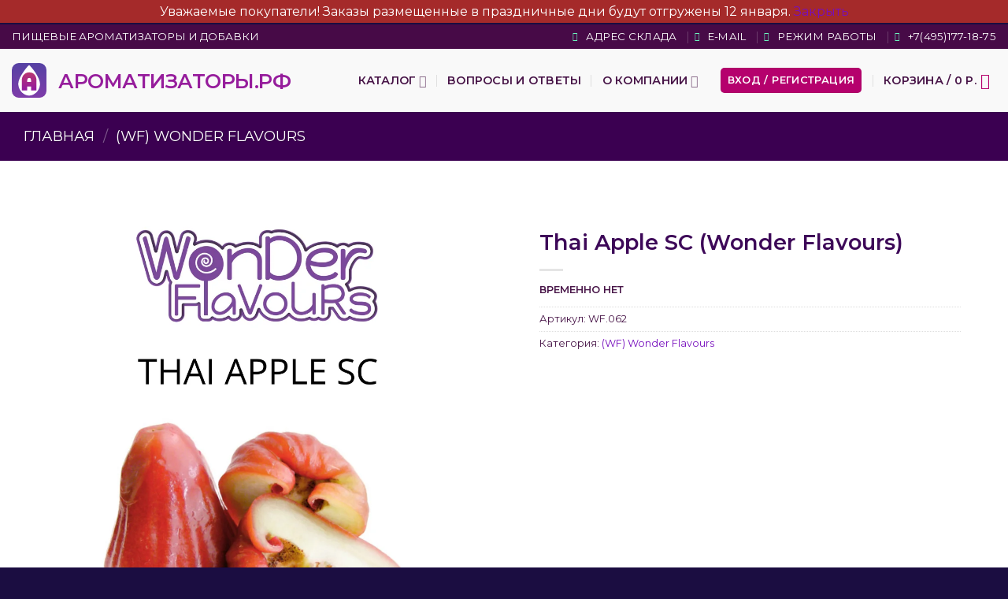

--- FILE ---
content_type: text/html; charset=UTF-8
request_url: https://xn--80aaa1aewnflhrd3j.xn--p1ai/thai-apple-sc-wonder-flavours/
body_size: 50935
content:
<!DOCTYPE html><html lang="ru-RU" prefix="og: https://ogp.me/ns#" class="loading-site no-js"><head><script data-no-optimize="1">var litespeed_docref=sessionStorage.getItem("litespeed_docref");litespeed_docref&&(Object.defineProperty(document,"referrer",{get:function(){return litespeed_docref}}),sessionStorage.removeItem("litespeed_docref"));</script> <meta charset="UTF-8" /><link rel="profile" href="http://gmpg.org/xfn/11" /><link rel="pingback" href="https://xn--80aaa1aewnflhrd3j.xn--p1ai/xmlrpc.php" /> <script>(function(html){html.className = html.className.replace(/\bno-js\b/,'js')})(document.documentElement);</script> <script type="text/template" id="freeze-table-template"><div class="frzTbl antiscroll-wrap frzTbl--scrolled-to-left-edge">
    <div class="frzTbl-scroll-overlay antiscroll-inner">
        <div class="frzTbl-scroll-overlay__inner"></div>
    </div>
    <div class="frzTbl-content-wrapper">

        <!-- sticky outer heading -->
        <div class="frzTbl-fixed-heading-wrapper-outer">          
          <div class="frzTbl-fixed-heading-wrapper">
            <div class="frzTbl-fixed-heading-wrapper__inner">
              {{heading}}
            </div>    
          </div>
        </div>

        <!-- column shadows -->
        <div class="frzTbl-frozen-columns-wrapper">
          <!-- left -->
          <div class="frzTbl-frozen-columns-wrapper__columns frzTbl-frozen-columns-wrapper__columns--left {{hide-left-column}}"></div>
          <!-- right -->            
          <div class="frzTbl-frozen-columns-wrapper__columns frzTbl-frozen-columns-wrapper__columns--right {{hide-right-column}}"></div>
        </div>

        <!-- table -->
        <div class="frzTbl-table-wrapper">
          <div class="frzTbl-table-wrapper__inner">
            <div class="frzTbl-table-placeholder"></div>
          </div>
        </div>

    </div>
  </div></script><script type="text/template" id="tmpl-wcpt-product-form-loading-modal"><div class="wcpt-modal wcpt-product-form-loading-modal" data-wcpt-product-id="{{{ data.product_id }}}">
    <div class="wcpt-modal-content">
      <div class="wcpt-close-modal">
        <!-- close 'x' icon svg -->
        <span class="wcpt-icon wcpt-icon-x wcpt-close-modal-icon">
          <svg xmlns="http://www.w3.org/2000/svg" width="24" height="24" viewBox="0 0 24 24" fill="none" stroke="currentColor" stroke-width="2" stroke-linecap="round" stroke-linejoin="round" class="feather feather-x"><line x1="18" y1="6" x2="6" y2="18"></line><line x1="6" y1="6" x2="18" y2="18"></line>
          </svg>
        </span>
      </div>
      <span class="wcpt-product-form-loading-text">
        <i class="wcpt-ajax-badge">
          <!-- ajax loading icon svg -->
          <svg xmlns="http://www.w3.org/2000/svg" width="24" height="24" viewBox="0 0 24 24" fill="none" stroke="currentColor" stroke-width="2" stroke-linecap="round" stroke-linejoin="round" class="feather feather-loader" color="#384047">
            <line x1="12" y1="2" x2="12" y2="6"></line><line x1="12" y1="18" x2="12" y2="22"></line><line x1="4.93" y1="4.93" x2="7.76" y2="7.76"></line><line x1="16.24" y1="16.24" x2="19.07" y2="19.07"></line><line x1="2" y1="12" x2="6" y2="12"></line><line x1="18" y1="12" x2="22" y2="12"></line><line x1="4.93" y1="19.07" x2="7.76" y2="16.24"></line><line x1="16.24" y1="7.76" x2="19.07" y2="4.93"></line>
          </svg>
        </i>

        Загрузка&hellip;      </span>
    </div>
  </div></script> <script type="text/template" id="tmpl-wcpt-cart-checkbox-trigger"><div 
		class="wcpt-cart-checkbox-trigger"
		data-wcpt-redirect-url=""
	>
		<style media="screen">
	@media(min-width:1200px){
		.wcpt-cart-checkbox-trigger {
			display: inline-block;
					}
	}
	@media(max-width:1100px){
		.wcpt-cart-checkbox-trigger {
			display: inline-block;
		}
	}

	.wcpt-cart-checkbox-trigger {
		background-color : #4CAF50; border-color : rgba(0, 0, 0, .1); color : rgba(255, 255, 255); 	}

</style>
		<span 
      class="wcpt-icon wcpt-icon-shopping-bag wcpt-cart-checkbox-trigger__shopping-icon "    ><svg xmlns="http://www.w3.org/2000/svg" width="24" height="24" viewBox="0 0 24 24" fill="none" stroke="currentColor" stroke-width="2" stroke-linecap="round" stroke-linejoin="round" class="feather feather-shopping-bag"><path d="M6 2L3 6v14a2 2 0 0 0 2 2h14a2 2 0 0 0 2-2V6l-3-4z"></path><line x1="3" y1="6" x2="21" y2="6"></line><path d="M16 10a4 4 0 0 1-8 0"></path></svg></span>		<span class="wcpt-cart-checkbox-trigger__text">Add selected (<span class="wcpt-total-selected"></span>) to cart</span>
		<span class="wcpt-cart-checkbox-trigger__close">✕</span>
	</div></script><meta name="viewport" content="width=device-width, initial-scale=1" /><title>Thai Apple SC (Wonder Flavours) &bull; Ароматизаторы.РФ</title><meta name="robots" content="follow, index, max-snippet:-1, max-video-preview:-1, max-image-preview:large"/><link rel="canonical" href="https://xn--80aaa1aewnflhrd3j.xn--p1ai/thai-apple-sc-wonder-flavours/" /><meta property="og:locale" content="ru_RU" /><meta property="og:type" content="product" /><meta property="og:title" content="Thai Apple SC (Wonder Flavours) &bull; Ароматизаторы.РФ" /><meta property="og:url" content="https://xn--80aaa1aewnflhrd3j.xn--p1ai/thai-apple-sc-wonder-flavours/" /><meta property="og:site_name" content="Ароматизаторы.рф" /><meta property="og:updated_time" content="2026-01-15T03:45:13+03:00" /><meta property="og:image" content="https://xn--80aaa1aewnflhrd3j.xn--p1ai/wp-content/uploads/2022/06/48-WF.png" /><meta property="og:image:secure_url" content="https://xn--80aaa1aewnflhrd3j.xn--p1ai/wp-content/uploads/2022/06/48-WF.png" /><meta property="og:image:width" content="1080" /><meta property="og:image:height" content="1080" /><meta property="og:image:alt" content="Thai Apple SC (Wonder Flavours) - пищевой ароматизатор Wonder Flavors, вкус Тайское яблоко купить оптом ароматизатор Вондер Thai Apple SC (Wonder Flavours)" /><meta property="og:image:type" content="image/png" /><meta property="product:brand" content="(WF) Wonder Flavours" /><meta property="product:price:amount" content="17" /><meta property="product:price:currency" content="RUB" /><meta property="product:retailer_item_id" content="WF.062" /><meta name="twitter:card" content="summary_large_image" /><meta name="twitter:title" content="Thai Apple SC (Wonder Flavours) &bull; Ароматизаторы.РФ" /><meta name="twitter:image" content="https://xn--80aaa1aewnflhrd3j.xn--p1ai/wp-content/uploads/2022/06/48-WF.png" /><meta name="twitter:label1" content="Цена" /><meta name="twitter:data1" content="17&nbsp;р." /><meta name="twitter:label2" content="Доступность" /><meta name="twitter:data2" content="ВРЕМЕННО НЕТ" /> <script type="application/ld+json" class="rank-math-schema-pro">{"@context":"https://schema.org","@graph":[{"@type":"Organization","@id":"https://xn--80aaa1aewnflhrd3j.xn--p1ai/#organization","name":"\u0410\u0440\u043e\u043c\u0430\u0442\u0438\u0437\u0430\u0442\u043e\u0440\u044b.\u0440\u0444","url":"https://xn--80aaa1aewnflhrd3j.xn--p1ai","email":"manager@vapegood.ru","logo":{"@type":"ImageObject","@id":"https://xn--80aaa1aewnflhrd3j.xn--p1ai/#logo","url":"https://xn--80aaa1aewnflhrd3j.xn--p1ai/wp-content/uploads/2023/03/arom-rf112.png","contentUrl":"https://xn--80aaa1aewnflhrd3j.xn--p1ai/wp-content/uploads/2023/03/arom-rf112.png","caption":"\u0410\u0440\u043e\u043c\u0430\u0442\u0438\u0437\u0430\u0442\u043e\u0440\u044b.\u0440\u0444","inLanguage":"ru-RU","width":"112","height":"112"}},{"@type":"WebSite","@id":"https://xn--80aaa1aewnflhrd3j.xn--p1ai/#website","url":"https://xn--80aaa1aewnflhrd3j.xn--p1ai","name":"\u0410\u0440\u043e\u043c\u0430\u0442\u0438\u0437\u0430\u0442\u043e\u0440\u044b.\u0440\u0444","alternateName":"\u0410\u0440\u043e\u043c\u0430\u0442\u0438\u0437\u0430\u0442\u043e\u0440\u044b.\u0440\u0444","publisher":{"@id":"https://xn--80aaa1aewnflhrd3j.xn--p1ai/#organization"},"inLanguage":"ru-RU"},{"@type":"ImageObject","@id":"https://xn--80aaa1aewnflhrd3j.xn--p1ai/wp-content/uploads/2022/06/48-WF.png","url":"https://xn--80aaa1aewnflhrd3j.xn--p1ai/wp-content/uploads/2022/06/48-WF.png","width":"1080","height":"1080","caption":"Thai Apple SC (Wonder Flavours) - \u043f\u0438\u0449\u0435\u0432\u043e\u0439 \u0430\u0440\u043e\u043c\u0430\u0442\u0438\u0437\u0430\u0442\u043e\u0440 Wonder Flavors, \u0432\u043a\u0443\u0441 \u0422\u0430\u0439\u0441\u043a\u043e\u0435 \u044f\u0431\u043b\u043e\u043a\u043e \u043a\u0443\u043f\u0438\u0442\u044c \u043e\u043f\u0442\u043e\u043c \u0430\u0440\u043e\u043c\u0430\u0442\u0438\u0437\u0430\u0442\u043e\u0440 \u0412\u043e\u043d\u0434\u0435\u0440 Thai Apple SC (Wonder Flavours)","inLanguage":"ru-RU"},{"@type":"ItemPage","@id":"https://xn--80aaa1aewnflhrd3j.xn--p1ai/thai-apple-sc-wonder-flavours/#webpage","url":"https://xn--80aaa1aewnflhrd3j.xn--p1ai/thai-apple-sc-wonder-flavours/","name":"Thai Apple SC (Wonder Flavours) &bull; \u0410\u0440\u043e\u043c\u0430\u0442\u0438\u0437\u0430\u0442\u043e\u0440\u044b.\u0420\u0424","datePublished":"2022-01-16T10:11:10+03:00","dateModified":"2026-01-15T03:45:13+03:00","isPartOf":{"@id":"https://xn--80aaa1aewnflhrd3j.xn--p1ai/#website"},"primaryImageOfPage":{"@id":"https://xn--80aaa1aewnflhrd3j.xn--p1ai/wp-content/uploads/2022/06/48-WF.png"},"inLanguage":"ru-RU"},{"@type":"Product","brand":{"@type":"Brand","name":"(WF) Wonder Flavours"},"name":"Thai Apple SC (Wonder Flavours) &bull; \u0410\u0440\u043e\u043c\u0430\u0442\u0438\u0437\u0430\u0442\u043e\u0440\u044b.\u0420\u0424","sku":"WF.062","category":"(WF) Wonder Flavours","mainEntityOfPage":{"@id":"https://xn--80aaa1aewnflhrd3j.xn--p1ai/thai-apple-sc-wonder-flavours/#webpage"},"weight":{"@type":"QuantitativeValue","unitCode":"GRM","value":"1"},"height":{"@type":"QuantitativeValue","unitCode":"MMT","value":"1"},"width":{"@type":"QuantitativeValue","unitCode":"MMT","value":"1"},"depth":{"@type":"QuantitativeValue","unitCode":"MMT","value":"1"},"image":[{"@type":"ImageObject","url":"https://xn--80aaa1aewnflhrd3j.xn--p1ai/wp-content/uploads/2022/06/48-WF.png","height":"1080","width":"1080"}],"offers":{"@type":"Offer","price":"17.00","priceCurrency":"RUB","priceValidUntil":"2027-12-31","availability":"http://schema.org/OutOfStock","itemCondition":"NewCondition","url":"https://xn--80aaa1aewnflhrd3j.xn--p1ai/thai-apple-sc-wonder-flavours/","seller":{"@type":"Organization","@id":"https://xn--80aaa1aewnflhrd3j.xn--p1ai/","name":"\u0410\u0440\u043e\u043c\u0430\u0442\u0438\u0437\u0430\u0442\u043e\u0440\u044b.\u0440\u0444","url":"https://xn--80aaa1aewnflhrd3j.xn--p1ai","logo":"https://xn--80aaa1aewnflhrd3j.xn--p1ai/wp-content/uploads/2023/03/arom-rf112.png"}},"additionalProperty":[{"@type":"PropertyValue","name":"pa_type-flavors","value":"\u0424\u0440\u0443\u043a\u0442\u043e\u0432\u044b\u0435 \u0430\u0440\u043e\u043c\u0430\u0442\u044b"}],"@id":"https://xn--80aaa1aewnflhrd3j.xn--p1ai/thai-apple-sc-wonder-flavours/#richSnippet"}]}</script> <link rel='dns-prefetch' href='//fonts.googleapis.com' /><link href='https://fonts.gstatic.com' crossorigin rel='preconnect' /><link rel='prefetch' href='https://xn--80aaa1aewnflhrd3j.xn--p1ai/wp-content/themes/flatsome/assets/js/flatsome.js?ver=e2eddd6c228105dac048' /><link rel='prefetch' href='https://xn--80aaa1aewnflhrd3j.xn--p1ai/wp-content/themes/flatsome/assets/js/chunk.slider.js?ver=3.20.4' /><link rel='prefetch' href='https://xn--80aaa1aewnflhrd3j.xn--p1ai/wp-content/themes/flatsome/assets/js/chunk.popups.js?ver=3.20.4' /><link rel='prefetch' href='https://xn--80aaa1aewnflhrd3j.xn--p1ai/wp-content/themes/flatsome/assets/js/chunk.tooltips.js?ver=3.20.4' /><link rel='prefetch' href='https://xn--80aaa1aewnflhrd3j.xn--p1ai/wp-content/themes/flatsome/assets/js/woocommerce.js?ver=1c9be63d628ff7c3ff4c' /><link rel="alternate" title="oEmbed (JSON)" type="application/json+oembed" href="https://xn--80aaa1aewnflhrd3j.xn--p1ai/wp-json/oembed/1.0/embed?url=https%3A%2F%2Fxn--80aaa1aewnflhrd3j.xn--p1ai%2Fthai-apple-sc-wonder-flavours%2F" /><link rel="alternate" title="oEmbed (XML)" type="text/xml+oembed" href="https://xn--80aaa1aewnflhrd3j.xn--p1ai/wp-json/oembed/1.0/embed?url=https%3A%2F%2Fxn--80aaa1aewnflhrd3j.xn--p1ai%2Fthai-apple-sc-wonder-flavours%2F&#038;format=xml" /><style id='wp-img-auto-sizes-contain-inline-css' type='text/css'>img:is([sizes=auto i],[sizes^="auto," i]){contain-intrinsic-size:3000px 1500px}
/*# sourceURL=wp-img-auto-sizes-contain-inline-css */</style><link data-optimized="1" rel='stylesheet' id='thwcfe-contact-info-section-frontend-css' href='https://xn--80aaa1aewnflhrd3j.xn--p1ai/wp-content/litespeed/css/85334a35d3ec5f3309637e8bcb51ec81.css?ver=1ec81' type='text/css' media='all' /><link data-optimized="1" rel='stylesheet' id='thwcfe-contact-info-section-editor-css' href='https://xn--80aaa1aewnflhrd3j.xn--p1ai/wp-content/litespeed/css/932f943192e09edfd092cfecad0767d7.css?ver=767d7' type='text/css' media='all' /><link data-optimized="1" rel='stylesheet' id='thwcfe-additional-sections-frontend-css' href='https://xn--80aaa1aewnflhrd3j.xn--p1ai/wp-content/litespeed/css/c8e67c70545f480785d7ac081e0358f4.css?ver=358f4' type='text/css' media='all' /><link data-optimized="1" rel='stylesheet' id='gsb-front-css' href='https://xn--80aaa1aewnflhrd3j.xn--p1ai/wp-content/litespeed/css/5d2ec39eb894ecd106cebfa047ac3d0e.css?ver=c3d0e' type='text/css' media='all' /><link data-optimized="1" rel='stylesheet' id='antiscroll-css' href='https://xn--80aaa1aewnflhrd3j.xn--p1ai/wp-content/litespeed/css/ddd51a83f0496f01c4dfb6e5341cc573.css?ver=cc573' type='text/css' media='all' /><link data-optimized="1" rel='stylesheet' id='freeze_table-css' href='https://xn--80aaa1aewnflhrd3j.xn--p1ai/wp-content/litespeed/css/839add70aa5f416b5a3fd2c5fe0c720f.css?ver=c720f' type='text/css' media='all' /><link data-optimized="1" rel='stylesheet' id='wc-photoswipe-css' href='https://xn--80aaa1aewnflhrd3j.xn--p1ai/wp-content/litespeed/css/09d6dbe1f46cebcec2ff3cf80b0978f9.css?ver=978f9' type='text/css' media='all' /><link data-optimized="1" rel='stylesheet' id='wc-photoswipe-default-skin-css' href='https://xn--80aaa1aewnflhrd3j.xn--p1ai/wp-content/litespeed/css/dae9528dd26b157a13fd081403b02bf4.css?ver=02bf4' type='text/css' media='all' /><link data-optimized="1" rel='stylesheet' id='multirange-css' href='https://xn--80aaa1aewnflhrd3j.xn--p1ai/wp-content/litespeed/css/5aa7cf63feb600fcb44588ce8c6b96c1.css?ver=b96c1' type='text/css' media='all' /><link data-optimized="1" rel='stylesheet' id='wcpt-css' href='https://xn--80aaa1aewnflhrd3j.xn--p1ai/wp-content/litespeed/css/de92dcf2f5f8b4ee7e34f7e1688d8194.css?ver=d8194' type='text/css' media='all' /><style id='wcpt-inline-css' type='text/css'>.mejs-button>button {
      background: transparent url(https://xn--80aaa1aewnflhrd3j.xn--p1ai/wp-includes/js/mediaelement/mejs-controls.svg) !important;
    }
    .mejs-mute>button {
      background-position: -60px 0 !important;
    }    
    .mejs-unmute>button {
      background-position: -40px 0 !important;
    }    
    .mejs-pause>button {
      background-position: -20px 0 !important;
    }    
  

      .wcpt-product-form .woocommerce-variation-add-to-cart .plus,
      .wcpt-product-form .woocommerce-variation-add-to-cart .minus {
        display: none;
      }

      .wcpt-product-form .variations .reset_variations {
          position: relative !important;
          right: 0 !important;
          bottom: 0 !important;
          color: currentColor !important;
          opacity: 0.6;
          font-size: 11px;
          text-transform: uppercase;
      }

      .wcpt-product-form .cart .button,
      .wcpt .cart .button {
        margin-bottom: 0 !important;
      }

      .wcpt-quantity .qty {vertical-align: initial;}
      
/*# sourceURL=wcpt-inline-css */</style><link data-optimized="1" rel='stylesheet' id='mediaelement-css' href='https://xn--80aaa1aewnflhrd3j.xn--p1ai/wp-content/litespeed/css/c9daa2d138cdf0eca20ee60617dafb47.css?ver=afb47' type='text/css' media='all' /><link data-optimized="1" rel='stylesheet' id='wp-mediaelement-css' href='https://xn--80aaa1aewnflhrd3j.xn--p1ai/wp-content/litespeed/css/0ee2a17f4420845aaf4947adb1449fdc.css?ver=49fdc' type='text/css' media='all' /><link data-optimized="1" rel='stylesheet' id='woof-css' href='https://xn--80aaa1aewnflhrd3j.xn--p1ai/wp-content/litespeed/css/5da0106ab9c073bea45b4eba20d189a5.css?ver=189a5' type='text/css' media='all' /><style id='woof-inline-css' type='text/css'>.woof_products_top_panel li span, .woof_products_top_panel2 li span{background: url(https://xn--80aaa1aewnflhrd3j.xn--p1ai/wp-content/plugins/woocommerce-products-filter/img/delete.png);background-size: 14px 14px;background-repeat: no-repeat;background-position: right;}
.woof_edit_view{
                    display: none;
                }

/*# sourceURL=woof-inline-css */</style><link data-optimized="1" rel='stylesheet' id='icheck-jquery-color-flat-css' href='https://xn--80aaa1aewnflhrd3j.xn--p1ai/wp-content/litespeed/css/499737eed17b9f99918f546f1e7430be.css?ver=430be' type='text/css' media='all' /><link data-optimized="1" rel='stylesheet' id='icheck-jquery-color-square-css' href='https://xn--80aaa1aewnflhrd3j.xn--p1ai/wp-content/litespeed/css/92ad88411fee7f1d3a651ce47ce23f1d.css?ver=23f1d' type='text/css' media='all' /><link data-optimized="1" rel='stylesheet' id='icheck-jquery-color-minimal-css' href='https://xn--80aaa1aewnflhrd3j.xn--p1ai/wp-content/litespeed/css/4f435046c0130b2f82fde2ff24c574ae.css?ver=574ae' type='text/css' media='all' /><link data-optimized="1" rel='stylesheet' id='woof_by_author_html_items-css' href='https://xn--80aaa1aewnflhrd3j.xn--p1ai/wp-content/litespeed/css/e609898f6ed81c45dbd21ace5df2db8b.css?ver=2db8b' type='text/css' media='all' /><link data-optimized="1" rel='stylesheet' id='woof_by_featured_html_items-css' href='https://xn--80aaa1aewnflhrd3j.xn--p1ai/wp-content/litespeed/css/737dee75c48e42a6a3c612bd7c5a93db.css?ver=a93db' type='text/css' media='all' /><link data-optimized="1" rel='stylesheet' id='woof_by_instock_html_items-css' href='https://xn--80aaa1aewnflhrd3j.xn--p1ai/wp-content/litespeed/css/e69d903245b805138b7bbaa1e4934850.css?ver=34850' type='text/css' media='all' /><link data-optimized="1" rel='stylesheet' id='woof_by_onsales_html_items-css' href='https://xn--80aaa1aewnflhrd3j.xn--p1ai/wp-content/litespeed/css/cf65fe503e6395c8a98c9c4de7175278.css?ver=75278' type='text/css' media='all' /><link data-optimized="1" rel='stylesheet' id='woof_by_text_html_items-css' href='https://xn--80aaa1aewnflhrd3j.xn--p1ai/wp-content/litespeed/css/8999adcd57863730bd22a942fa6b05ad.css?ver=b05ad' type='text/css' media='all' /><link data-optimized="1" rel='stylesheet' id='woof_label_html_items-css' href='https://xn--80aaa1aewnflhrd3j.xn--p1ai/wp-content/litespeed/css/8dad6dc12e4e5aa554465e2ed972f5bf.css?ver=2f5bf' type='text/css' media='all' /><link data-optimized="1" rel='stylesheet' id='woof_products_messenger_html_items-css' href='https://xn--80aaa1aewnflhrd3j.xn--p1ai/wp-content/litespeed/css/1988f438c1ec92af1fe1b1cf35c01c5b.css?ver=01c5b' type='text/css' media='all' /><link data-optimized="1" rel='stylesheet' id='woof_quick_search_html_items-css' href='https://xn--80aaa1aewnflhrd3j.xn--p1ai/wp-content/litespeed/css/3aca453c41dd3f382017c705de4d33f5.css?ver=d33f5' type='text/css' media='all' /><link data-optimized="1" rel='stylesheet' id='woof_select_radio_check_html_items-css' href='https://xn--80aaa1aewnflhrd3j.xn--p1ai/wp-content/litespeed/css/a282c603374cbec514708f7782f5857b.css?ver=5857b' type='text/css' media='all' /><link data-optimized="1" rel='stylesheet' id='woof_sd_html_items_checkbox-css' href='https://xn--80aaa1aewnflhrd3j.xn--p1ai/wp-content/litespeed/css/59c0a52b8b378bd5268f856f4c0dd351.css?ver=dd351' type='text/css' media='all' /><link data-optimized="1" rel='stylesheet' id='woof_sd_html_items_radio-css' href='https://xn--80aaa1aewnflhrd3j.xn--p1ai/wp-content/litespeed/css/4de388bb53dc017eb3babdd54310c045.css?ver=0c045' type='text/css' media='all' /><link data-optimized="1" rel='stylesheet' id='woof_sd_html_items_switcher-css' href='https://xn--80aaa1aewnflhrd3j.xn--p1ai/wp-content/litespeed/css/cdb92be6c0053366b175f5da53a3eacf.css?ver=3eacf' type='text/css' media='all' /><link data-optimized="1" rel='stylesheet' id='woof_sd_html_items_color-css' href='https://xn--80aaa1aewnflhrd3j.xn--p1ai/wp-content/litespeed/css/c9d0287c09b9b883ebac0f8ae81ef2b2.css?ver=ef2b2' type='text/css' media='all' /><link data-optimized="1" rel='stylesheet' id='woof_sd_html_items_tooltip-css' href='https://xn--80aaa1aewnflhrd3j.xn--p1ai/wp-content/litespeed/css/8fb4c924e29fec91d124718389017097.css?ver=17097' type='text/css' media='all' /><link data-optimized="1" rel='stylesheet' id='woof_sd_html_items_front-css' href='https://xn--80aaa1aewnflhrd3j.xn--p1ai/wp-content/litespeed/css/88a89760ee67a5b99822478de3591d39.css?ver=91d39' type='text/css' media='all' /><link data-optimized="1" rel='stylesheet' id='woof-switcher23-css' href='https://xn--80aaa1aewnflhrd3j.xn--p1ai/wp-content/litespeed/css/50364f8c3637ce225a91ad89fad7daaf.css?ver=7daaf' type='text/css' media='all' /><link data-optimized="1" rel='stylesheet' id='wc_sa-font-icons-css' href='https://xn--80aaa1aewnflhrd3j.xn--p1ai/wp-content/litespeed/css/a9dd80fc9e869da31b1576adbae7d477.css?ver=7d477' type='text/css' media='all' /><link data-optimized="1" rel='stylesheet' id='wc_sa-frontend-css' href='https://xn--80aaa1aewnflhrd3j.xn--p1ai/wp-content/litespeed/css/88e6f4fd58833165806fa40e8213a56c.css?ver=3a56c' type='text/css' media='all' /><link data-optimized="1" rel='stylesheet' id='select2-css' href='https://xn--80aaa1aewnflhrd3j.xn--p1ai/wp-content/litespeed/css/31bdce56ce32554836756b4c724ed242.css?ver=ed242' type='text/css' media='all' /><style id='woocommerce-inline-inline-css' type='text/css'>.woocommerce form .form-row .required { visibility: visible; }
/*# sourceURL=woocommerce-inline-inline-css */</style><link data-optimized="1" rel='stylesheet' id='extendify-utility-styles-css' href='https://xn--80aaa1aewnflhrd3j.xn--p1ai/wp-content/litespeed/css/20e70963b96fbfd2a758eba57b522df3.css?ver=22df3' type='text/css' media='all' /><link data-optimized="1" rel='stylesheet' id='flatsome-main-css' href='https://xn--80aaa1aewnflhrd3j.xn--p1ai/wp-content/litespeed/css/e44f7dd1900a2e4283dc72473affaa9c.css?ver=faa9c' type='text/css' media='all' /><style id='flatsome-main-inline-css' type='text/css'>@font-face {
				font-family: "fl-icons";
				font-display: block;
				src: url(https://xn--80aaa1aewnflhrd3j.xn--p1ai/wp-content/themes/flatsome/assets/css/icons/fl-icons.eot?v=3.20.4);
				src:
					url(https://xn--80aaa1aewnflhrd3j.xn--p1ai/wp-content/themes/flatsome/assets/css/icons/fl-icons.eot#iefix?v=3.20.4) format("embedded-opentype"),
					url(https://xn--80aaa1aewnflhrd3j.xn--p1ai/wp-content/themes/flatsome/assets/css/icons/fl-icons.woff2?v=3.20.4) format("woff2"),
					url(https://xn--80aaa1aewnflhrd3j.xn--p1ai/wp-content/themes/flatsome/assets/css/icons/fl-icons.ttf?v=3.20.4) format("truetype"),
					url(https://xn--80aaa1aewnflhrd3j.xn--p1ai/wp-content/themes/flatsome/assets/css/icons/fl-icons.woff?v=3.20.4) format("woff"),
					url(https://xn--80aaa1aewnflhrd3j.xn--p1ai/wp-content/themes/flatsome/assets/css/icons/fl-icons.svg?v=3.20.4#fl-icons) format("svg");
			}
/*# sourceURL=flatsome-main-inline-css */</style><link data-optimized="1" rel='stylesheet' id='flatsome-shop-css' href='https://xn--80aaa1aewnflhrd3j.xn--p1ai/wp-content/litespeed/css/30d16b29761b1708991ad4f3f7a8a990.css?ver=8a990' type='text/css' media='all' /><link rel='stylesheet' id='flatsome-googlefonts-css' href='//fonts.googleapis.com/css?family=Montserrat%3Aregular%2C600%2Cregular%2Cregular%2Cregular&#038;display=auto&#038;ver=3.9' type='text/css' media='all' /> <script type="text/template" id="tmpl-variation-template"><div class="woocommerce-variation-description">{{{ data.variation.variation_description }}}</div>
	<div class="woocommerce-variation-price">{{{ data.variation.price_html }}}</div>
	<div class="woocommerce-variation-availability">{{{ data.variation.availability_html }}}</div></script> <script type="text/template" id="tmpl-unavailable-variation-template"><p role="alert">Этот товар недоступен. Пожалуйста, выберите другую комбинацию.</p></script> <script>if (typeof wcpt_persist_params === 'undefined') {
      var wcpt_persist_params = [];
    }
    wcpt_persist_params.push('hide_form');</script> <script>if (typeof wcpt_persist_params === 'undefined') { var wcpt_persist_params = []; } wcpt_persist_params = wcpt_persist_params.concat(["min_price","max_price","rating_filter","filter_base-flavors","filter_conc","filter_country","filter_density","filter_mix-conc","filter_mono-conc","filter_type-flavors","filter_yookassa_payment_mode","filter_yookassa_payment_subject"]);</script> <script type="text/javascript" id="woof-husky-js-extra">/*  */
var woof_husky_txt = {"ajax_url":"https://xn--80aaa1aewnflhrd3j.xn--p1ai/wp-admin/admin-ajax.php","plugin_uri":"https://xn--80aaa1aewnflhrd3j.xn--p1ai/wp-content/plugins/woocommerce-products-filter/ext/by_text/","loader":"https://xn--80aaa1aewnflhrd3j.xn--p1ai/wp-content/plugins/woocommerce-products-filter/ext/by_text/assets/img/ajax-loader.gif","not_found":"\u041d\u0438\u0447\u0435\u0433\u043e \u043d\u0435 \u043d\u0430\u0439\u0434\u0435\u043d\u043e!","prev":"\u041f\u0440\u0435\u0434\u044b\u0434\u0443\u0449\u0438\u0439","next":"\u0412\u043f\u0435\u0440\u0451\u0434","site_link":"https://xn--80aaa1aewnflhrd3j.xn--p1ai","default_data":{"placeholder":"\u043f\u043e\u0438\u0441\u043a \u0430\u0440\u043e\u043c\u0430\u0442\u0438\u0437\u0430\u0442\u043e\u0440\u0430","behavior":"title","search_by_full_word":"0","autocomplete":1,"how_to_open_links":"0","taxonomy_compatibility":"1","sku_compatibility":"0","custom_fields":"name_rus","search_desc_variant":"1","view_text_length":"10","min_symbols":"3","max_posts":"10","image":"","notes_for_customer":"","template":"","max_open_height":"300","page":0}};
//# sourceURL=woof-husky-js-extra
/*  */</script> <script data-optimized="1" type="text/javascript" src="https://xn--80aaa1aewnflhrd3j.xn--p1ai/wp-content/litespeed/js/17a45fc0681b9831540ac898c0859852.js?ver=59852" id="woof-husky-js"></script> <script type="text/javascript" src="https://xn--80aaa1aewnflhrd3j.xn--p1ai/wp-includes/js/jquery/jquery.min.js" id="jquery-core-js"></script> <script data-optimized="1" type="text/javascript" src="https://xn--80aaa1aewnflhrd3j.xn--p1ai/wp-content/litespeed/js/7ef6763834da53f1580e33717a3c173c.js?ver=c173c" id="underscore-js"></script> <script type="text/javascript" id="wp-util-js-extra">/*  */
var _wpUtilSettings = {"ajax":{"url":"/wp-admin/admin-ajax.php"}};
//# sourceURL=wp-util-js-extra
/*  */</script> <script data-optimized="1" type="text/javascript" src="https://xn--80aaa1aewnflhrd3j.xn--p1ai/wp-content/litespeed/js/848482637ebc6c56128d32fa563d040a.js?ver=d040a" id="wp-util-js"></script> <script type="text/javascript" id="wc-add-to-cart-js-extra">/*  */
var wc_add_to_cart_params = {"ajax_url":"/wp-admin/admin-ajax.php","wc_ajax_url":"/?wc-ajax=%%endpoint%%","i18n_view_cart":"\u041f\u0440\u043e\u0441\u043c\u043e\u0442\u0440 \u043a\u043e\u0440\u0437\u0438\u043d\u044b","cart_url":"https://xn--80aaa1aewnflhrd3j.xn--p1ai/cart/","is_cart":"","cart_redirect_after_add":"no"};
//# sourceURL=wc-add-to-cart-js-extra
/*  */</script> <script data-optimized="1" type="text/javascript" src="https://xn--80aaa1aewnflhrd3j.xn--p1ai/wp-content/litespeed/js/137b0126bdb0f39e9ab0532039c49d87.js?ver=49d87" id="wc-add-to-cart-js" defer="defer" data-wp-strategy="defer"></script> <script type="text/javascript" id="wc-add-to-cart-variation-js-extra">/*  */
var wc_add_to_cart_variation_params = {"wc_ajax_url":"/?wc-ajax=%%endpoint%%","i18n_no_matching_variations_text":"\u0416\u0430\u043b\u044c, \u043d\u043e \u0442\u043e\u0432\u0430\u0440\u043e\u0432, \u0441\u043e\u043e\u0442\u0432\u0435\u0442\u0441\u0442\u0432\u0443\u044e\u0449\u0438\u0445 \u0432\u0430\u0448\u0435\u043c\u0443 \u0432\u044b\u0431\u043e\u0440\u0443, \u043d\u0435 \u043e\u0431\u043d\u0430\u0440\u0443\u0436\u0435\u043d\u043e. \u041f\u043e\u0436\u0430\u043b\u0443\u0439\u0441\u0442\u0430, \u0432\u044b\u0431\u0435\u0440\u0438\u0442\u0435 \u0434\u0440\u0443\u0433\u0443\u044e \u043a\u043e\u043c\u0431\u0438\u043d\u0430\u0446\u0438\u044e.","i18n_make_a_selection_text":"\u0412\u044b\u0431\u0435\u0440\u0438\u0442\u0435 \u043e\u043f\u0446\u0438\u0438 \u0442\u043e\u0432\u0430\u0440\u0430 \u043f\u0435\u0440\u0435\u0434 \u0435\u0433\u043e \u0434\u043e\u0431\u0430\u0432\u043b\u0435\u043d\u0438\u0435\u043c \u0432 \u0432\u0430\u0448\u0443 \u043a\u043e\u0440\u0437\u0438\u043d\u0443.","i18n_unavailable_text":"\u042d\u0442\u043e\u0442 \u0442\u043e\u0432\u0430\u0440 \u043d\u0435\u0434\u043e\u0441\u0442\u0443\u043f\u0435\u043d. \u041f\u043e\u0436\u0430\u043b\u0443\u0439\u0441\u0442\u0430, \u0432\u044b\u0431\u0435\u0440\u0438\u0442\u0435 \u0434\u0440\u0443\u0433\u0443\u044e \u043a\u043e\u043c\u0431\u0438\u043d\u0430\u0446\u0438\u044e.","i18n_reset_alert_text":"\u0420\u0435\u0437\u0443\u043b\u044c\u0442\u0430\u0442\u044b \u0432\u0430\u0448\u0435\u0433\u043e \u0432\u044b\u0431\u043e\u0440\u0430 \u0441\u0431\u0440\u043e\u0448\u0435\u043d\u044b. \u0412\u044b\u0431\u0435\u0440\u0438\u0442\u0435 \u043e\u043f\u0446\u0438\u0438 \u0442\u043e\u0432\u0430\u0440\u0430, \u043f\u0435\u0440\u0435\u0434 \u0442\u0435\u043c \u043a\u0430\u043a \u0434\u043e\u0431\u0430\u0432\u0438\u0442\u044c \u0435\u0433\u043e \u0432 \u043a\u043e\u0440\u0437\u0438\u043d\u0443."};
//# sourceURL=wc-add-to-cart-variation-js-extra
/*  */</script> <script data-optimized="1" type="text/javascript" src="https://xn--80aaa1aewnflhrd3j.xn--p1ai/wp-content/litespeed/js/492161e8cab1c59b42dde2a62e8acda4.js?ver=acda4" id="wc-add-to-cart-variation-js" defer="defer" data-wp-strategy="defer"></script> <script data-optimized="1" type="text/javascript" src="https://xn--80aaa1aewnflhrd3j.xn--p1ai/wp-content/litespeed/js/09d0e704b589df08a2005a6c4c35ff65.js?ver=5ff65" id="woofix_public_js-js"></script> <script data-optimized="1" type="text/javascript" src="https://xn--80aaa1aewnflhrd3j.xn--p1ai/wp-content/litespeed/js/56ca357f295dae7c9bac342dcb2683f2.js?ver=683f2" id="flot-js"></script> <script data-optimized="1" type="text/javascript" src="https://xn--80aaa1aewnflhrd3j.xn--p1ai/wp-content/litespeed/js/fb929ffe0447e6f0af018e85166ae22c.js?ver=ae22c" id="flot-pie-js"></script> <script type="text/javascript" id="wc_sa-frontend-js-extra">/*  */
var wc_sa_opt = {"i18_prompt_cancel":"Are you sure you want to cancel this order?","i18_prompt_change":"Are you sure you want to change the status of this order?"};
//# sourceURL=wc_sa-frontend-js-extra
/*  */</script> <script data-optimized="1" type="text/javascript" src="https://xn--80aaa1aewnflhrd3j.xn--p1ai/wp-content/litespeed/js/19d3b5ff97512cdc6b68a098a8af106e.js?ver=f106e" id="wc_sa-frontend-js"></script> <script type="text/javascript" id="wc-single-product-js-extra">/*  */
var wc_single_product_params = {"i18n_required_rating_text":"\u041f\u043e\u0436\u0430\u043b\u0443\u0439\u0441\u0442\u0430, \u043f\u043e\u0441\u0442\u0430\u0432\u044c\u0442\u0435 \u043e\u0446\u0435\u043d\u043a\u0443","i18n_rating_options":["1 \u0438\u0437 5 \u0437\u0432\u0451\u0437\u0434","2 \u0438\u0437 5 \u0437\u0432\u0451\u0437\u0434","3 \u0438\u0437 5 \u0437\u0432\u0451\u0437\u0434","4 \u0438\u0437 5 \u0437\u0432\u0451\u0437\u0434","5 \u0438\u0437 5 \u0437\u0432\u0451\u0437\u0434"],"i18n_product_gallery_trigger_text":"\u041f\u0440\u043e\u0441\u043c\u043e\u0442\u0440 \u0433\u0430\u043b\u0435\u0440\u0435\u0438 \u0438\u0437\u043e\u0431\u0440\u0430\u0436\u0435\u043d\u0438\u0439 \u0432 \u043f\u043e\u043b\u043d\u043e\u044d\u043a\u0440\u0430\u043d\u043d\u043e\u043c \u0440\u0435\u0436\u0438\u043c\u0435","review_rating_required":"no","flexslider":{"rtl":false,"animation":"slide","smoothHeight":true,"directionNav":false,"controlNav":"thumbnails","slideshow":false,"animationSpeed":500,"animationLoop":false,"allowOneSlide":false},"zoom_enabled":"","zoom_options":[],"photoswipe_enabled":"","photoswipe_options":{"shareEl":false,"closeOnScroll":false,"history":false,"hideAnimationDuration":0,"showAnimationDuration":0},"flexslider_enabled":""};
//# sourceURL=wc-single-product-js-extra
/*  */</script> <script data-optimized="1" type="text/javascript" src="https://xn--80aaa1aewnflhrd3j.xn--p1ai/wp-content/litespeed/js/d3e55a964de2c608b64b61c752432ba2.js?ver=32ba2" id="wc-single-product-js" defer="defer" data-wp-strategy="defer"></script> <script data-optimized="1" type="text/javascript" src="https://xn--80aaa1aewnflhrd3j.xn--p1ai/wp-content/litespeed/js/8c52e694f7ac054640522141b6e2ec1f.js?ver=2ec1f" id="wc-jquery-blockui-js" data-wp-strategy="defer"></script> <script data-optimized="1" type="text/javascript" src="https://xn--80aaa1aewnflhrd3j.xn--p1ai/wp-content/litespeed/js/c101183b9fba1ac85d6aae837db5a369.js?ver=5a369" id="wc-js-cookie-js" data-wp-strategy="defer"></script> <link rel="https://api.w.org/" href="https://xn--80aaa1aewnflhrd3j.xn--p1ai/wp-json/" /><link rel="alternate" title="JSON" type="application/json" href="https://xn--80aaa1aewnflhrd3j.xn--p1ai/wp-json/wp/v2/product/758" /><link rel="EditURI" type="application/rsd+xml" title="RSD" href="https://xn--80aaa1aewnflhrd3j.xn--p1ai/xmlrpc.php?rsd" /><link rel='shortlink' href='https://xn--80aaa1aewnflhrd3j.xn--p1ai/?p=758' /><meta name="generator" content="Redux 4.5.10" /><meta name="generator" content="performance-lab 4.0.1; plugins: speculation-rules"><style></style><meta name="generator" content="speculation-rules 1.6.0">
<noscript><style>.woocommerce-product-gallery{ opacity: 1 !important; }</style></noscript>
 <script type="text/javascript" >(function(m,e,t,r,i,k,a){m[i]=m[i]||function(){(m[i].a=m[i].a||[]).push(arguments)};
        m[i].l=1*new Date();k=e.createElement(t),a=e.getElementsByTagName(t)[0],k.async=1,k.src=r,a.parentNode.insertBefore(k,a)})
    (window, document, "script", "https://mc.yandex.ru/metrika/tag.js", "ym");

    ym(89409580, "init", {
        id:89409580,
        clickmap:true,
        trackLinks:true,
        accurateTrackBounce:true,
        webvisor:true,
	            ecommerce: "dataLayer"
	        });</script> <noscript><div><img src="https://mc.yandex.ru/watch/89409580" style="position:absolute; left:-9999px;" alt="" /></div></noscript>
 <script type="text/javascript" id="google_gtagjs" src="https://www.googletagmanager.com/gtag/js?id=G-VH61ZGBD0Z" async="async"></script> <script type="text/javascript" id="google_gtagjs-inline">/*  */
window.dataLayer = window.dataLayer || [];function gtag(){dataLayer.push(arguments);}gtag('js', new Date());gtag('config', 'G-VH61ZGBD0Z', {} );
/*  */</script> <link rel="icon" href="https://xn--80aaa1aewnflhrd3j.xn--p1ai/wp-content/uploads/2023/03/cropped-23322-1-32x32.png" sizes="32x32" /><link rel="icon" href="https://xn--80aaa1aewnflhrd3j.xn--p1ai/wp-content/uploads/2023/03/cropped-23322-1-192x192.png" sizes="192x192" /><link rel="apple-touch-icon" href="https://xn--80aaa1aewnflhrd3j.xn--p1ai/wp-content/uploads/2023/03/cropped-23322-1-180x180.png" /><meta name="msapplication-TileImage" content="https://xn--80aaa1aewnflhrd3j.xn--p1ai/wp-content/uploads/2023/03/cropped-23322-1-270x270.png" /><style id="custom-css" type="text/css">:root {--primary-color: #471447;--fs-color-primary: #471447;--fs-color-secondary: #C05530;--fs-color-success: #2bb447;--fs-color-alert: #b20000;--fs-color-base: #471447;--fs-experimental-link-color: #770fbe;--fs-experimental-link-color-hover: #4a37f5;}.tooltipster-base {--tooltip-color: #fff;--tooltip-bg-color: #000;}.off-canvas-right .mfp-content, .off-canvas-left .mfp-content {--drawer-width: 300px;}.off-canvas .mfp-content.off-canvas-cart {--drawer-width: 360px;}.container-width, .full-width .ubermenu-nav, .container, .row{max-width: 1250px}.row.row-collapse{max-width: 1220px}.row.row-small{max-width: 1242.5px}.row.row-large{max-width: 1280px}.header-main{height: 80px}#logo img{max-height: 80px}#logo{width:44px;}#logo img{padding:10px 0;}#logo a{max-width:512px;}.header-bottom{min-height: 10px}.header-top{min-height: 20px}.transparent .header-main{height: 30px}.transparent #logo img{max-height: 30px}.has-transparent + .page-title:first-of-type,.has-transparent + #main > .page-title,.has-transparent + #main > div > .page-title,.has-transparent + #main .page-header-wrapper:first-of-type .page-title{padding-top: 60px;}.header.show-on-scroll,.stuck .header-main{height:60px!important}.stuck #logo img{max-height: 60px!important}.search-form{ width: 43%;}.header-bg-color {background-color: #f9f9f9}.header-bottom {background-color: rgba(241,241,241,0)}.top-bar-nav > li > a{line-height: 10px }.header-main .nav > li > a{line-height: 16px }.stuck .header-main .nav > li > a{line-height: 43px }@media (max-width: 549px) {.header-main{height: 53px}#logo img{max-height: 53px}}.main-menu-overlay{background-color: #ffffff}.nav-dropdown-has-arrow.nav-dropdown-has-border li.has-dropdown:before{border-bottom-color: #ffffff;}.nav .nav-dropdown{border-color: #ffffff }.nav-dropdown{border-radius:15px}.nav-dropdown{font-size:131%}.nav-dropdown-has-arrow li.has-dropdown:after{border-bottom-color: #2d004c;}.nav .nav-dropdown{background-color: #2d004c}.header-top{background-color:#470a47!important;}h1,h2,h3,h4,h5,h6,.heading-font{color: #3d0858;}body{font-size: 100%;}@media screen and (max-width: 549px){body{font-size: 100%;}}body{font-family: Montserrat, sans-serif;}body {font-weight: 400;font-style: normal;}.nav > li > a {font-family: Montserrat, sans-serif;}.mobile-sidebar-levels-2 .nav > li > ul > li > a {font-family: Montserrat, sans-serif;}.nav > li > a,.mobile-sidebar-levels-2 .nav > li > ul > li > a {font-weight: 400;font-style: normal;}h1,h2,h3,h4,h5,h6,.heading-font, .off-canvas-center .nav-sidebar.nav-vertical > li > a{font-family: Montserrat, sans-serif;}h1,h2,h3,h4,h5,h6,.heading-font,.banner h1,.banner h2 {font-weight: 600;font-style: normal;}.alt-font{font-family: Montserrat, sans-serif;}.alt-font {font-weight: 400!important;font-style: normal!important;}.header:not(.transparent) .header-nav-main.nav > li > a {color: #471447;}.header:not(.transparent) .header-nav-main.nav > li > a:hover,.header:not(.transparent) .header-nav-main.nav > li.active > a,.header:not(.transparent) .header-nav-main.nav > li.current > a,.header:not(.transparent) .header-nav-main.nav > li > a.active,.header:not(.transparent) .header-nav-main.nav > li > a.current{color: #b5016d;}.header-nav-main.nav-line-bottom > li > a:before,.header-nav-main.nav-line-grow > li > a:before,.header-nav-main.nav-line > li > a:before,.header-nav-main.nav-box > li > a:hover,.header-nav-main.nav-box > li.active > a,.header-nav-main.nav-pills > li > a:hover,.header-nav-main.nav-pills > li.active > a{color:#FFF!important;background-color: #b5016d;}.shop-page-title.featured-title .title-overlay{background-color: #3b0051;}.current .breadcrumb-step, [data-icon-label]:after, .button#place_order,.button.checkout,.checkout-button,.single_add_to_cart_button.button, .sticky-add-to-cart-select-options-button{background-color: #06ca75!important }input[type='submit'], input[type="button"], button:not(.icon), .button:not(.icon){border-radius: 10!important}.shop-page-title.featured-title .title-bg{ background-image: url(https://xn--80aaa1aewnflhrd3j.xn--p1ai/wp-content/uploads/2022/06/48-WF.png.webp)!important;}@media screen and (min-width: 550px){.products .box-vertical .box-image{min-width: 247px!important;width: 247px!important;}}.header-main .social-icons,.header-main .cart-icon strong,.header-main .menu-title,.header-main .header-button > .button.is-outline,.header-main .nav > li > a > i:not(.icon-angle-down){color: #b5016d!important;}.header-main .header-button > .button.is-outline,.header-main .cart-icon strong:after,.header-main .cart-icon strong{border-color: #b5016d!important;}.header-main .header-button > .button:not(.is-outline){background-color: #b5016d!important;}.header-main .current-dropdown .cart-icon strong,.header-main .header-button > .button:hover,.header-main .header-button > .button:hover i,.header-main .header-button > .button:hover span{color:#FFF!important;}.header-main .menu-title:hover,.header-main .social-icons a:hover,.header-main .header-button > .button.is-outline:hover,.header-main .nav > li > a:hover > i:not(.icon-angle-down){color: #b5016d!important;}.header-main .current-dropdown .cart-icon strong,.header-main .header-button > .button:hover{background-color: #b5016d!important;}.header-main .current-dropdown .cart-icon strong:after,.header-main .current-dropdown .cart-icon strong,.header-main .header-button > .button:hover{border-color: #b5016d!important;}.footer-1{background-color: #ffffff}.footer-2{background-color: rgba(15,1,55,0.95)}.absolute-footer, html{background-color: rgba(15,1,55,0.95)}.header-vertical-menu__opener {width: 220px}.nav-vertical-fly-out > li + li {border-top-width: 1px; border-top-style: solid;}/* Custom CSS */@import url('https://fonts.googleapis.com/css2?family=Montserrat:ital,wght@0,100..900;1,100..900&display=swap');div.add-to-cart-button > a.product_type_simple, .add_to_wishlist, .single_add_to_wishlist{display:none !important;}.woocommerce-account .woocommerce-MyAccount-content a.button.alt.pay {display: none !important;}.woocommerce-store-notice a:where(:not(.wp-element-button)){float:right; text-decoration:underline; color:#fff; dont-weight:bold;}.wcpt-left-sidebar .wcpt-dropdown-option, .wcpt-left-sidebar .wcpt-option {line-height: normal;}li.mini_cart_item > a > img {max-width:50px !important;}li.mini_cart_item > a.icon-remove, li.mini_cart_item >a.remove {float: left;margin-right: 5px;}li.mini_cart_item {border-bottom: 1px solid #e6e6e6;}.woocommerce-mini-cart__buttons {text-align:center !important;}li.mini_cart_item > div.ux-mini-cart-qty > span.quantity {margin-top: -25px;}.woocommerce-mini-cart__total{text-align:right !important;}.wp-block-columns:not(.is-not-stacked-on-mobile)>.wp-block-column { padding-left: 20px;padding-right: 20px;}.quantity-head {min-width:175px !important;}.wcpt-add-to-cart-wrapper select {border: 1px solid rgb(195 195 195)!important;border-radius: 5px!important;color: #3d2857!important;font-family: "Montserrat", sans-serif;font-weight: 700 !important;width:195px;height:40px;}li.shipping__list_item a{color:#41036c !important;}.flux-checkout__content-right {background: #fbfbfb;}a.wcpt-button {font-family:"Montserrat", sans-serif;}.price-wrapper .price {display:none !important;}media screen and (min-width: 850px).product-stacked-info {padding: 0vh 5% 0vh !important;}@media screen and (min-width: 849px) {.form-row-wide2 .thwcfe-input-field{width: 50%;height: 40px;font-size: 12pt;color: #000000b5;border: 1px solid #0e0a6a1c;font-family: "Montserrat", sans-serif;}select:focus.form-row-wide2 { border: 1px solid #0e0a6a1c;}}input[type=text].namez-input, input[type=email].emailz-input, input[type=tel].telz-input{background-color: #ffffff94;height: auto;padding: 5px 8px;border: 1px solid #e7e7e7;border-radius: 0;height: 30px;font-size: 8pt;color: #0e0a6abd;text-transform: uppercase;font-family: "Montserrat", sans-serif;}.woocommerce-form-coupon__inner > p.form-row form-row-first > input.input-text{background:#fff !important;}.namez-sub, .telz-sub, .emailz-sub{font-size: 10pt;font-weight: 100;padding-left: 3px;margin-bottom: 3px;color: #0a0a0a;font-family:"Montserrat", sans-serif;letter-spacing: 0.5px;}.cityz{width: 48%;float: right;}.telz {width: 50%;float: left;padding-left: 15px;padding-top: 5px;background: #cccccc1f;padding-right: 15px;}.emailz {width: 50%;float: right;padding-right: 15px;padding-top: 5px;background: #cccccc1f;}.namez {margin-top: 20px;padding-left: 15px;padding-right: 15px;padding-top: 5px;background: #cccccc1f;}.woocommerce form .form-row .required {color: #f22889;}.cityz {margin-top: -81px;}.conz{width: 50%;float: left;}.etiket2 {margin-bottom: -12px;padding-top: 10px;color: #cccccc;font-family: "Montserrat", sans-serif;font-weight: 100;font-size: 12pt;}.thwcfe-html-field-wrapper h5{text-align: center;border-bottom: 5px solid #d1cfd33d;font-family: "Montserrat", sans-serif;font-weight: 100;font-size: 12pt;color: #141414;}.con-input { width: 25%;float: left;margin-top: 15px;color: #3c0858!important;font-weight: 600;}.woocommerce-checkout-payment ul li img{float: left;width: 34px;background: #eaeaea;padding: 7px;border-radius: 5px;}input[type=radio].input-radio{display: inline;margin-right: 4px;margin-left: 10px;font-size: 16px;vertical-align: middle;margin-top: 10px;margin-bottom: 10px;}.payment_box{text-align: right;margin-top: -10px;color: #adaaaa;font-size: 0.9em;font-family: "Montserrat", sans-serif;}.pvz-input {width: 46%;float: right;margin-top: -53px;color: #3c0858!important;font-weight: 600;}input[type=text]:focus.fio-sdek{width:60%;box-shadow: 0px 0px 0px 1px #9c23db !important;}input[type=text].fio-sdek {box-shadow: 0px 0px 0px 0px #9c23db;width:60%;}input[type=text].state-input{width: 25% !important;box-shadow: 0px 0px 0px 0px #9c23db;margin-top: 8px;margin-left: 10px;}input[type=text].add-dver{box-shadow: 0px 0px 0px 0px #9c23db;}input[type=text]:focus.add-dver{box-shadow: 0px 0px 0px 1px #9c23db !important;}input[type=text].phone-sdek{width: 38%;float: right;margin-top: -53px;box-shadow: 0px 0px 0px 0px #9c23db;}input[type=text]:focus.phone-sdek{width: 38%;float: right;margin-top: -53px;box-shadow: 0px 0px 0px 1px #9c23db !important;}.sdek-info {border-bottom: 1px solid #e9e9e9;padding-bottom: 20px;}input[type=text]:focus.state-input{width: 25%!important;box-shadow: 0px 0px 0px 1px #9c23db !important;}.etiket {display:none;}.cartbtn {background: transparent !important;border: 0 !important;}a.cartbtn>i.wcpt-cart-badge-number{background: rgba(15,1,55,0.95)!important;color: #fff !important;}.name-ur, .inn, .bik, .rcc, .kpp, .ogrn, .ogrnip, .empty2, .innooo {width: 50%;margin-right: 0px;font-size: 12pt;background: #edebef;margin-top: -10px;padding-left: 15px;padding-right: 15px;}.name-ur, .bik,.inn,.innooo, .empty2 { float: left;}.rcc, .kpp, .ogrn, .ogrnip {float: right;}.bik, .name-ur,.kpp, .ogrn, .ogrnip {padding-right:15px;}.name-ur, .ogrnip, .ogrn {padding-top:15px;}.empty2 {padding-bottom: 32px;}.thwcfe-section-title {display:none;}.woocommerce-table woocommerce-table--custom-fields shop_table custom-fields th:last-child, td:last-child, .woocommerce-table__product-name product-name{}td.product-total {text-align:right;}.emails-sub, .fio-sub, .phone-sub {color:#fff;}.emails {width: 35%;float: left;background: #eee;padding-left: 15px;padding-right: 0px;clear: inherit;padding-top: 11pt;}.fio {float: left;width: 35%;clear: inherit;background: #eee;padding-left: 5px;padding-left: 18px;padding-top: 11pt;}.phones {width: 30%;float: left; background: #eee;padding-left: 15px;padding-right: 18px;padding-top: 11pt;}.woocommerce-billing-fields h3 {visibility: hidden !important;display: none;}.type_users_title, .type_users_title2, .type_users_title3, .type_users_title4 {text-align: left;visibility: visible;background-color: #f7f5ff !important;vertical-align: middle;padding-top: 10px !important;padding-bottom: 3px !important;border-radius: 7px;color: #0e0a6a;background-position: left !important;background-size: 30px !important;background-position-x: 15px !important;padding-left: 55px;font-family: "Montserrat", sans-serif;font-size: 1.4em !important;font-weight: 100 !important;text-transform: none !important;}.type_users_title {background: url("/wp-content/uploads/2022/07/Id-Card.png") no-repeat;}.type_users_title2 {background: url("/wp-content/uploads/2022/07/File.png") no-repeat;background-color: #f0edff !important;}.type_users_title3 {background: url("/wp-content/uploads/2022/07/Briefcase.png") no-repeat; background-color: #e6e1ff !important;}.type_users_title4 {background: url("/wp-content/uploads/2022/07/delivery.png.webp") no-repeat; background-color: #f8f3ff !important; color: #db0a7a !important;}.type_users_title2 {}.m40 .thwcfe-input-field {width: 48% !important;float: left;}.shipz .thwcfe-input-field {width: 49% !important;float: right;}.block-delivery-left{width: 20%;}.block-delivery-right{ font-size: .9em;line-height: initial;color: #1b0d41;font-weight: 100;font-family: "Montserrat", sans-serif;float: right;width: 80%;margin-top: -90px;padding-left: 20px;}.block-delivery-right strong {font-weight:600 !important;}.form-row-wide3, {float:left;width: 25%;}.form-row-wide2 .select2-container{width:50% !important;font-weight: 600;font-family: "Montserrat", sans-serif;}.form-row-wide2 .select2-container {float: right;}.form-row-wide2 .select2-container {margin-top: -30px;margin-right: 15px;}.form-row-wide2 .select2-selection__clear {display:none !important;}.form-row-wide4{width: 25% !important;float: left;clear: none !important;padding-left: 10px;}.form-row-first1{width: 50%;clear: none !important;float: right;padding-left: 10px;}.type_users_title3-3 {padding-left: 45px;font-size: 1.2em;color: #432e5ddb;text-transform: none;font-weight: 100}.form-row-wide2 .select2-container .select2-selection{ border: 3px solid #b54bff !important;}.woocommerce-billing-fields__field-wrapper {padding-top:15px;}.typeusers input[type=radio]+label, .typedataur input[type=radio]+label, .nameur input[type=radio]+label { font-weight: 100;cursor: pointer;font-size: 11pt;}.typesusers input[type=radio]+label {color: #48484a;}.typeusers input[type=radio]+label {color: #48484a;}.typedataur input[type=radio]+label {color: #48484a;}.nameur input[type=radio]+label {color: #48484a;}.woocommerce-billing-fields {border:0 !important;}.typeusers input[type=radio]+label:hover, .typedataur input[type=radio]+label:hover, .nameur input[type=radio]+label:hover {font-weight:bold;cursor: pointer;color:#222 !important;}.typesusers input[type=radio], .typeusers input[type=radio],.typedataur input[type=radio], .nameur input[type=radio] { vertical-align: middle !important;margin-top: 13px !important;margin-right: 0;}.quantity_select {width:auto !important;}.fcon {font-size: 11pt;}.ftit{margin-bottom: 5px;font-size: 15pt;border-bottom: 1px solid #ffffff36;width: 175px;padding-bottom: 2px;color: #c2b5fd !important;}.-p {font-size:17pt;}.aa {margin-bottom: 0px;padding-bottom:0;}.rus-mob, .fab-mob, .av-mob {margin-bottom:2px !important;}.quantity-mob {margin-top:-5px !important;margin-bottom:0px !important; }.title-mob {margin-bottom:0px !important; margin-top: 0px !important;}.av-mob2 {margin-bottom:0px !important;margin-left: 10px !important;}.img-mob {margin-bottom:2px !important;}.cart-mob {margin-top:5px !important;}.tit-mob {font-size: 10pt;}.tit-mob a{color:#40006b;font-family:"Montserrat", sans-serif;}.price_head {font-size: 14pt;color: #000;font-family: "Montserrat", sans-serif;}.product-title2{font-size: 30pt;text-transform: uppercase;margin-bottom: -5px;}.name_rus {color: #3d0858;font-size: 15pt;}.price_head span {opacity: .6;}.pp {margin-bottom: 2px;margin-top: 5px;}h4.tit-brand {margin-bottom: -10px;opacity: 0.7;border-bottom: 1px solid rgba(255,255,255,0.4);padding-bottom: 2px;margin-top: 1px;}.d-brand {margin-bottom: 0px !important;font-size: 1.6em;margin-top: -9px !important;font-weight: 100;font-family: "Montserrat", sans-serif;text-transform: uppercase;}a.button.is-outline.bprs {border-radius: 77px;border-color: #15f5ad;color: #15f5ad !important;}a.button.is-outline.bprs:hover {background-color: #15f5ad !important;color:#080542 !important;}.title-heads a {font-weight: 700;font-size: 19pt;letter-spacing: -0.5px;color: #961d9c;font-family: 'Montserrat', sans-serif;}.wcpt-left-sidebar {background-color: rgb(251 251 251)!important;border-radius: 10px;}.stuck .logo {margin-right: 0px !important;}.header-wrapper:not(.stuck) .nav-left {margin-left: -15px;}.capp .col-inner {border-radius: 30px;}.capp .banner-bg {border-radius: 30px;}.capp .ux-shape-divider--top {border-radius: 30px;}.capp .block-h {border-radius: 30px;}.stuck .logo img {width: 35px;}a.bprs {color:#fff !important;font-family: "Montserrat", sans-serif;font-weight: 100;}.bprs {color: #fff !important;background:#51008154 !important;}.nav>li>a>i+span {font-size: 8pt;color: #888388;font-family: "Montserrat", sans-serif;font-weight: 100;}.desc-tit {font-size: 10pt;color: #c7c7c7;}.header-contact i[class^=icon-]{color:#222 !important;}.sticky-shrink .stuck .header-main{background:#f6f6f6!important}.sticky-shrink .stuck .header-main .title-heads {font-size:10pt;}.sticky-shrink .stuck .header-main .desc-tit {display:none;}.ssear {width: 750px;text-align: center;margin: auto;border: 4px solid #7e2f92;}.imgbrend {background: #11b053;border-radius: 108px;width: 150px;height: 150px;padding-top: 20px;margin-top: 9px;}.quantity_select {width:200px;}.title-heads2, .logo-mob{visibility: hidden;}.logo-menu .imglogo{width: 45px;margin: auto;display: block;}.l-text {font-family:"Montserrat", sans-serif;font-weight: 100;letter-spacing: 0px;color: #ffffff;font-size: 16pt;}.header-contact i[class^=icon-] {color: #6bf4be!important;font-size: 8pt!important;}.type_users_title4 {margin-top: 15px;}.nav>li>a>i+span {font-size: 10pt;color: #ffffff;font-family: "Montserrat", sans-serif;padding-left: 5px;}.wcpt-cart-widget {background-color: #470a47 !important;border-radius: 10px;}.totalml {font-weight:100;}.viewcart-btn {background: #fff;padding: 7px;color: #07cb79;float: right;border-radius: 5px;}.faq-acc .accordion-title.active{color:#6d25b7 !important; font-size:20pt; font-weight:bold;}.faq-acc .accordion-title{color:#6d25b7 !important; font-size:20pt;}.cat-title {font-size: 2.25em;font-weight: bold;color: #3c0958;}.flux-checkout__content-right #order_review .woocommerce-shipping-totals.shipping th {ppadding-right: 10px;background: #ededed;padding-left: 40px;font-weight: 700;}.flux-checkout__content-right input[type=radio] + label {padding-right: 32px !important;}.flux-checkout__shipping-table tbody ul {background: #fff;border: 5px solid #ededed;padding: 13px;text-align: left;}.flux-checkout__shipping-table tbody ul input[type=radio] + label:before, .flux-checkout__shipping-table tbody li input[type=radio] + label:before {left: 0 !important; margin-top: 5px;}.flux-checkout__shipping-table tbody ul input[type=radio] + label, .flux-checkout__shipping-table tbody li input[type=radio] + label { padding-right: 0px !important;padding-left: 28px !important;font-size: 10pt;font-weight: 100;line-height: 2.2em !important;font-family: "Montserrat", sans-serif;}#shipping_method > li> div > p > strong {font-size:10px;}.wc-edostavka-method-additional-info {background-color: #f5f1f9;padding: 0;padding-left: 10px;margin-bottom: 0.5em;margin-top: -7px;margin-left: 28px;}#payment .payment_methods li.wc_payment_method > input[type=radio] + label *, input[type=radio] + label * {font-weight: 700;font-size: 10pt;color: #4e4a48;}.wc-edostavka-method-additional-info .wc-edostavka-method-description {font-size: .75em;padding: 2px 9px;border: 0;border-left: 3px solid #857595;color: #41026c;background-color: #d6cfdd;margin: -5px -9px;margin-right: 0px;border-radius: 0;}h2.flux-heading {font-size: 21pt;color: #41026c;font-weight: 700;font-family:"Montserrat", sans-serif;}.flux-step #order_review .quantity .screen-reader-text, .flux-checkout__content-right #order_review .quantity .screen-reader-text {display: none;}.flux-review-customer__buttons { padding: 0px !important;padding-right: 20px !important;}.flux-review-customer__label label {color: #9831df;font-weight: 700;}.flux-review-customer__label {width: 20%;padding-left: 14px !important;padding: 0;border-right: 1px solid #e5e5e5;margin-right: 15px;padding-right: 10px;}.select2-container--open .select2-dropdown * {font-family: "Montserrat", sans-serif;background: #fff;color: #952fdb;padding: 0px;padding-left: 9px;border: 0px;margin: 0px;}.nav > li > a, .mobile-sidebar-levels-2 .nav > li > ul > li > a {font-weight: 700;}button.wc-edostavka-choose-delivery-point {background-color: #00bc4c;border: 0px !important;color: #ffffff;background: #d54113 !important;font-size: 11px !important;font-weight: 700 !important;margin-right: 0 !important;}.flux-checkout__shipping-table tbody td {text-align: right;padding: 0px 0;}.flux-step #order_review .woocommerce-shipping-totals.shipping th:before, .flux-checkout__content-right #order_review .woocommerce-shipping-totals.shipping th:before {padding-left: 10px;}.flux-checkout__shipping-table tbody th {padding-top: 10px !important;padding-right: 10px !important;}@media (max-width: 1199px) .logo-pc {display:none !important;}.tpa, .inw, .cap, .flv, .df, .mf, .fw, .pur, .fan, .ooo, .wf, .la{ padding-left: 5px;padding-right: 5px;padding-top: 2px;padding-bottom: 1px;border-radius: 5px;color: #141414;font-family: "Montserrat", sans-serif;}.tpa {background: #def1ff;}.inw {background: #fff2d2;}.cap {background:#fdedf0;}.flv {background:#ffe5c5;}.df {background:#ffa8ed;}.mf {background:#dcffdc;}.fw {background:#efefef;}.pur {background:#f5ffbc;}.fan {background:#c9e9e3;}.ooo {background:#fff2c6;}.wf {background:#f1d9ff;}.la {background:#ffbedd;}.cat-f .wcpt-dropdown-option>label{font-family: "Montserrat", sans-serif;font-size: 10pt;line-height: 1.2em;color: rgb(15,1,55,0.95);}.cat-f .wcpt-active{background: #afffdc44;padding: 5px !important;line-height: 1.2em; color:rgb(15,1,55,0.95) !important;text-transform: uppercase; font-weight:bold !important;}.cat-f .wcpt-ac-open{padding-bottom:0px !important; padding-top:0px !important;}.tpa-t a{color:#0065b8;}.cap-t a{color:#ff0000;}.flv-t a{color:#710c00;}.inw-t a{color:#ad7c05;}.df-t a{color:#8a007e;}.mf-t a{color:#307700;}.fw-t a{color:#cd1c42;}.pur-t a{color:#9eb806;}.title-price a{color:#222;}.tpa-t a:hover, .cap-t a:hover, .flv-t a:hover, .inw-t a:hover, .df-t a:hover, .mf-t a:hover, .fw-t a:hover, .pur-t a:hover{color:#222;}.empty-t a{color:#222;}.cat-f2 .wcpt-dropdown-option{font-family: "Montserrat", sans-serif;font-size: 10pt;line-height: 1.2em;color: rgb(15,1,55,0.95);}.cat-f2 .wcpt-active{background: #afffdc44;padding: 5px !important;line-height: 1.2em;color:rgb(15,1,55,0.95);text-transform: uppercase; font-weight:bold !important;}.cat-f2 .wcpt-ac-open{padding-bottom:0px !important; padding-top:0px !important;}.cat-f2 {background: #dbdcf2 !important;}.counts {text-align: center;color: rgb(81 15 125);font-size: 10pt;text-transform: uppercase;}.wcpt-add-to-cart-wrapper select {margin: 0 0.5em 0.5em 0;max-width: none !important;min-width: 0 !important;border: 3px solid rgb(232 236 241);font-weight: bold !important;}.menutabs ul li.active> a, .menutabs ul li > a {color:#fff !important;}div.titleheadh1 .section-title b {opacity:0 !important;}.headtabzz {border-radius:20px;}body.admin-bar #branding-wrap{top: 28px;}.dark.nav-dropdown.nav-dropdown-bold>li.nav-dropdown-col, .dark.nav-dropdown.nav-dropdown-simple>li.nav-dropdown-col, .nav-dark .header-divider:after, .nav-dark .nav-divided>li+li>a:after, .nav-dark .nav>li.header-divider, .nav-dropdown.dark .nav-column>li>a, .nav-dropdown.dark>li>a {color: #714c9f;font-weight: 700;font-size: .7em;}.dark.nav-dropdown.nav-dropdown-bold>li.nav-dropdown-col, .dark.nav-dropdown.nav-dropdown-simple>li.nav-dropdown-col, .nav-dark .header-divider:after, .nav-dark .nav-divided>li+li>a:after, .nav-dark .nav>li.header-divider, .nav-dropdown.dark .nav-column>li>a, .nav-dropdown.dark>li>a:hover {color: #b5016d;}.nav .nav-dropdown {background-color:#fff;}.nav-dropdown-has-arrow li.has-dropdown:after {border-bottom-color: #fff;}.nav .nav-dropdown {border-color: #e6e2e2;}.nav-dropdown-has-border .nav-dropdown {border: 1px solid;}.nav-dropdown-has-arrow.nav-dropdown-has-border li.has-dropdown:before {border-bottom-color:#e6e2e2;}.nav-dropdown {border-radius: 10px;}#ship-to-different-address label {display: none;}.wcpt-result-count {font-weight: 100;}a.icon-remove, a.remove {color: rgb(227 3 138);font-size: 23px !important;}.cartbtn12 {float:right;}.form_mobpr {width:210px;height:35px;}@media (min-width: 1200px) {.wcpt-left-sidebar>.wcpt-item-row>div {padding: 9px 10px 7px 11px;}.wcpt-pagination .page-numbers.current {font-size: 15pt !important;}/* Custom CSS Tablet */@media (max-width: 849px){.logo-pc, .title-heads {display:none;}.wcpt-cart-widget {width: 49% !important;left: 25% !important;bottom: 15px !important;}}/* Custom CSS Mobile */@media (max-width: 549px){.header-main li.html.custom {display:block !important;}.add_cart, .sort_h, .avail {display:none !important;}.form-row-wide2 .thwcfe-input-field{font-weight: 600;color: #450399;font-size: 11pt;font-family: "PT Sans Caption", sans-serif;border: 3px solid #b54bff !important;}.type-user-mob .thwcfe-input-field {margin-top: 0px !important;}.name-ur, .ogrnip, .ogrn, .bik, .name-ur, .kpp, .ogrn, .ogrnip, .name-ur, .inn, .bik, .rcc, .kpp, .ogrn, .ogrnip, .empty2, .innooo {float:none !important; width:100%;}.empty2 {display:none;}.fio, .phones, .emails {width:100% !important; float:none !important;background:rgb(85,51,151) !important;adding-left: 20px;padding-right: 20px;padding-top: 10px;margin-top: -15px;}.form-row-wide3, .form-row-wide4, .form-row-first1 {float: none;width: 100% !important; padding-left:0 !important;}.block-delivery-left {float: none;width: 75%;padding-right: 0;border-right: 0;margin-right: 0px;margin-bottom: -15px;margin-top: -32px;padding-left: 21%;}.block-delivery-left img{padding: 25px;}.block-delivery-right {float: none;width: 100%;/* background: #fff; */}p.title-heads2 {font-family: "Montserrat", sans-serif;font-weight: 100;letter-spacing: 0px;color: #1c054a;font-size: 25pt;visibility: visible;margin-bottom: -10px;}.logo-img-mob {margin-bottom: 0px !important;margin-top: -15px;}.logo-mob {line-height:1.8em;vertical-align:middle;padding-top:5px;visibility: visible;position: absolute;width: 300px;left: -160px;top: 25px;}.logo-pc, .html_topbar_left {display: none;}.stuck .header-main {position:relative !important;}.stuck .header-button {visibility: visible !important;}.header-top {background-color: #fff !important;}.block-logo-mob {z-index: 1;margin-bottom: -92px;position: relative;margin-top: 0px;}.nav>li>a>i.icon-menu {font-size: 20px;}.desc-tit {font-size: 10pt;color: #1c054a;background: rgba(255,255,255,0.7);padding-left: 5px;padding-right: 5px;}.header-main .nav > li > a {line-height: 60px;margin-top: -8px;}.stuck .nav li:last-child {padding-left: 0px;}.logo-mob2, .title-heads {font-size:20pt !important; margin-top: -20px;}.wcpt-cart-widget {display:none !important;}.flux-checkout__content-wrapper {min-height: auto !important;}}.label-new.menu-item > a:after{content:"Новое";}.label-hot.menu-item > a:after{content:"Горячее предложение";}.label-sale.menu-item > a:after{content:"Распродажа";}.label-popular.menu-item > a:after{content:"Самые популярные";}</style><style type="text/css" id="wp-custom-css">.woocommerce-info {
	display: none;
}
.woocommerce-store-notice{text-align: center;
    margin-bottom: 2px;
    line-height: normal;
    background: brown;}</style><link data-optimized="1" rel='stylesheet' id='wc-blocks-style-css' href='https://xn--80aaa1aewnflhrd3j.xn--p1ai/wp-content/litespeed/css/efdfc720c889064a9f4302148087fa74.css?ver=7fa74' type='text/css' media='all' /><style id='global-styles-inline-css' type='text/css'>:root{--wp--preset--aspect-ratio--square: 1;--wp--preset--aspect-ratio--4-3: 4/3;--wp--preset--aspect-ratio--3-4: 3/4;--wp--preset--aspect-ratio--3-2: 3/2;--wp--preset--aspect-ratio--2-3: 2/3;--wp--preset--aspect-ratio--16-9: 16/9;--wp--preset--aspect-ratio--9-16: 9/16;--wp--preset--color--black: #000000;--wp--preset--color--cyan-bluish-gray: #abb8c3;--wp--preset--color--white: #ffffff;--wp--preset--color--pale-pink: #f78da7;--wp--preset--color--vivid-red: #cf2e2e;--wp--preset--color--luminous-vivid-orange: #ff6900;--wp--preset--color--luminous-vivid-amber: #fcb900;--wp--preset--color--light-green-cyan: #7bdcb5;--wp--preset--color--vivid-green-cyan: #00d084;--wp--preset--color--pale-cyan-blue: #8ed1fc;--wp--preset--color--vivid-cyan-blue: #0693e3;--wp--preset--color--vivid-purple: #9b51e0;--wp--preset--color--primary: #471447;--wp--preset--color--secondary: #C05530;--wp--preset--color--success: #2bb447;--wp--preset--color--alert: #b20000;--wp--preset--gradient--vivid-cyan-blue-to-vivid-purple: linear-gradient(135deg,rgb(6,147,227) 0%,rgb(155,81,224) 100%);--wp--preset--gradient--light-green-cyan-to-vivid-green-cyan: linear-gradient(135deg,rgb(122,220,180) 0%,rgb(0,208,130) 100%);--wp--preset--gradient--luminous-vivid-amber-to-luminous-vivid-orange: linear-gradient(135deg,rgb(252,185,0) 0%,rgb(255,105,0) 100%);--wp--preset--gradient--luminous-vivid-orange-to-vivid-red: linear-gradient(135deg,rgb(255,105,0) 0%,rgb(207,46,46) 100%);--wp--preset--gradient--very-light-gray-to-cyan-bluish-gray: linear-gradient(135deg,rgb(238,238,238) 0%,rgb(169,184,195) 100%);--wp--preset--gradient--cool-to-warm-spectrum: linear-gradient(135deg,rgb(74,234,220) 0%,rgb(151,120,209) 20%,rgb(207,42,186) 40%,rgb(238,44,130) 60%,rgb(251,105,98) 80%,rgb(254,248,76) 100%);--wp--preset--gradient--blush-light-purple: linear-gradient(135deg,rgb(255,206,236) 0%,rgb(152,150,240) 100%);--wp--preset--gradient--blush-bordeaux: linear-gradient(135deg,rgb(254,205,165) 0%,rgb(254,45,45) 50%,rgb(107,0,62) 100%);--wp--preset--gradient--luminous-dusk: linear-gradient(135deg,rgb(255,203,112) 0%,rgb(199,81,192) 50%,rgb(65,88,208) 100%);--wp--preset--gradient--pale-ocean: linear-gradient(135deg,rgb(255,245,203) 0%,rgb(182,227,212) 50%,rgb(51,167,181) 100%);--wp--preset--gradient--electric-grass: linear-gradient(135deg,rgb(202,248,128) 0%,rgb(113,206,126) 100%);--wp--preset--gradient--midnight: linear-gradient(135deg,rgb(2,3,129) 0%,rgb(40,116,252) 100%);--wp--preset--font-size--small: 13px;--wp--preset--font-size--medium: 20px;--wp--preset--font-size--large: 36px;--wp--preset--font-size--x-large: 42px;--wp--preset--spacing--20: 0.44rem;--wp--preset--spacing--30: 0.67rem;--wp--preset--spacing--40: 1rem;--wp--preset--spacing--50: 1.5rem;--wp--preset--spacing--60: 2.25rem;--wp--preset--spacing--70: 3.38rem;--wp--preset--spacing--80: 5.06rem;--wp--preset--shadow--natural: 6px 6px 9px rgba(0, 0, 0, 0.2);--wp--preset--shadow--deep: 12px 12px 50px rgba(0, 0, 0, 0.4);--wp--preset--shadow--sharp: 6px 6px 0px rgba(0, 0, 0, 0.2);--wp--preset--shadow--outlined: 6px 6px 0px -3px rgb(255, 255, 255), 6px 6px rgb(0, 0, 0);--wp--preset--shadow--crisp: 6px 6px 0px rgb(0, 0, 0);}:where(body) { margin: 0; }.wp-site-blocks > .alignleft { float: left; margin-right: 2em; }.wp-site-blocks > .alignright { float: right; margin-left: 2em; }.wp-site-blocks > .aligncenter { justify-content: center; margin-left: auto; margin-right: auto; }:where(.is-layout-flex){gap: 0.5em;}:where(.is-layout-grid){gap: 0.5em;}.is-layout-flow > .alignleft{float: left;margin-inline-start: 0;margin-inline-end: 2em;}.is-layout-flow > .alignright{float: right;margin-inline-start: 2em;margin-inline-end: 0;}.is-layout-flow > .aligncenter{margin-left: auto !important;margin-right: auto !important;}.is-layout-constrained > .alignleft{float: left;margin-inline-start: 0;margin-inline-end: 2em;}.is-layout-constrained > .alignright{float: right;margin-inline-start: 2em;margin-inline-end: 0;}.is-layout-constrained > .aligncenter{margin-left: auto !important;margin-right: auto !important;}.is-layout-constrained > :where(:not(.alignleft):not(.alignright):not(.alignfull)){margin-left: auto !important;margin-right: auto !important;}body .is-layout-flex{display: flex;}.is-layout-flex{flex-wrap: wrap;align-items: center;}.is-layout-flex > :is(*, div){margin: 0;}body .is-layout-grid{display: grid;}.is-layout-grid > :is(*, div){margin: 0;}body{padding-top: 0px;padding-right: 0px;padding-bottom: 0px;padding-left: 0px;}a:where(:not(.wp-element-button)){text-decoration: none;}:root :where(.wp-element-button, .wp-block-button__link){background-color: #32373c;border-width: 0;color: #fff;font-family: inherit;font-size: inherit;font-style: inherit;font-weight: inherit;letter-spacing: inherit;line-height: inherit;padding-top: calc(0.667em + 2px);padding-right: calc(1.333em + 2px);padding-bottom: calc(0.667em + 2px);padding-left: calc(1.333em + 2px);text-decoration: none;text-transform: inherit;}.has-black-color{color: var(--wp--preset--color--black) !important;}.has-cyan-bluish-gray-color{color: var(--wp--preset--color--cyan-bluish-gray) !important;}.has-white-color{color: var(--wp--preset--color--white) !important;}.has-pale-pink-color{color: var(--wp--preset--color--pale-pink) !important;}.has-vivid-red-color{color: var(--wp--preset--color--vivid-red) !important;}.has-luminous-vivid-orange-color{color: var(--wp--preset--color--luminous-vivid-orange) !important;}.has-luminous-vivid-amber-color{color: var(--wp--preset--color--luminous-vivid-amber) !important;}.has-light-green-cyan-color{color: var(--wp--preset--color--light-green-cyan) !important;}.has-vivid-green-cyan-color{color: var(--wp--preset--color--vivid-green-cyan) !important;}.has-pale-cyan-blue-color{color: var(--wp--preset--color--pale-cyan-blue) !important;}.has-vivid-cyan-blue-color{color: var(--wp--preset--color--vivid-cyan-blue) !important;}.has-vivid-purple-color{color: var(--wp--preset--color--vivid-purple) !important;}.has-primary-color{color: var(--wp--preset--color--primary) !important;}.has-secondary-color{color: var(--wp--preset--color--secondary) !important;}.has-success-color{color: var(--wp--preset--color--success) !important;}.has-alert-color{color: var(--wp--preset--color--alert) !important;}.has-black-background-color{background-color: var(--wp--preset--color--black) !important;}.has-cyan-bluish-gray-background-color{background-color: var(--wp--preset--color--cyan-bluish-gray) !important;}.has-white-background-color{background-color: var(--wp--preset--color--white) !important;}.has-pale-pink-background-color{background-color: var(--wp--preset--color--pale-pink) !important;}.has-vivid-red-background-color{background-color: var(--wp--preset--color--vivid-red) !important;}.has-luminous-vivid-orange-background-color{background-color: var(--wp--preset--color--luminous-vivid-orange) !important;}.has-luminous-vivid-amber-background-color{background-color: var(--wp--preset--color--luminous-vivid-amber) !important;}.has-light-green-cyan-background-color{background-color: var(--wp--preset--color--light-green-cyan) !important;}.has-vivid-green-cyan-background-color{background-color: var(--wp--preset--color--vivid-green-cyan) !important;}.has-pale-cyan-blue-background-color{background-color: var(--wp--preset--color--pale-cyan-blue) !important;}.has-vivid-cyan-blue-background-color{background-color: var(--wp--preset--color--vivid-cyan-blue) !important;}.has-vivid-purple-background-color{background-color: var(--wp--preset--color--vivid-purple) !important;}.has-primary-background-color{background-color: var(--wp--preset--color--primary) !important;}.has-secondary-background-color{background-color: var(--wp--preset--color--secondary) !important;}.has-success-background-color{background-color: var(--wp--preset--color--success) !important;}.has-alert-background-color{background-color: var(--wp--preset--color--alert) !important;}.has-black-border-color{border-color: var(--wp--preset--color--black) !important;}.has-cyan-bluish-gray-border-color{border-color: var(--wp--preset--color--cyan-bluish-gray) !important;}.has-white-border-color{border-color: var(--wp--preset--color--white) !important;}.has-pale-pink-border-color{border-color: var(--wp--preset--color--pale-pink) !important;}.has-vivid-red-border-color{border-color: var(--wp--preset--color--vivid-red) !important;}.has-luminous-vivid-orange-border-color{border-color: var(--wp--preset--color--luminous-vivid-orange) !important;}.has-luminous-vivid-amber-border-color{border-color: var(--wp--preset--color--luminous-vivid-amber) !important;}.has-light-green-cyan-border-color{border-color: var(--wp--preset--color--light-green-cyan) !important;}.has-vivid-green-cyan-border-color{border-color: var(--wp--preset--color--vivid-green-cyan) !important;}.has-pale-cyan-blue-border-color{border-color: var(--wp--preset--color--pale-cyan-blue) !important;}.has-vivid-cyan-blue-border-color{border-color: var(--wp--preset--color--vivid-cyan-blue) !important;}.has-vivid-purple-border-color{border-color: var(--wp--preset--color--vivid-purple) !important;}.has-primary-border-color{border-color: var(--wp--preset--color--primary) !important;}.has-secondary-border-color{border-color: var(--wp--preset--color--secondary) !important;}.has-success-border-color{border-color: var(--wp--preset--color--success) !important;}.has-alert-border-color{border-color: var(--wp--preset--color--alert) !important;}.has-vivid-cyan-blue-to-vivid-purple-gradient-background{background: var(--wp--preset--gradient--vivid-cyan-blue-to-vivid-purple) !important;}.has-light-green-cyan-to-vivid-green-cyan-gradient-background{background: var(--wp--preset--gradient--light-green-cyan-to-vivid-green-cyan) !important;}.has-luminous-vivid-amber-to-luminous-vivid-orange-gradient-background{background: var(--wp--preset--gradient--luminous-vivid-amber-to-luminous-vivid-orange) !important;}.has-luminous-vivid-orange-to-vivid-red-gradient-background{background: var(--wp--preset--gradient--luminous-vivid-orange-to-vivid-red) !important;}.has-very-light-gray-to-cyan-bluish-gray-gradient-background{background: var(--wp--preset--gradient--very-light-gray-to-cyan-bluish-gray) !important;}.has-cool-to-warm-spectrum-gradient-background{background: var(--wp--preset--gradient--cool-to-warm-spectrum) !important;}.has-blush-light-purple-gradient-background{background: var(--wp--preset--gradient--blush-light-purple) !important;}.has-blush-bordeaux-gradient-background{background: var(--wp--preset--gradient--blush-bordeaux) !important;}.has-luminous-dusk-gradient-background{background: var(--wp--preset--gradient--luminous-dusk) !important;}.has-pale-ocean-gradient-background{background: var(--wp--preset--gradient--pale-ocean) !important;}.has-electric-grass-gradient-background{background: var(--wp--preset--gradient--electric-grass) !important;}.has-midnight-gradient-background{background: var(--wp--preset--gradient--midnight) !important;}.has-small-font-size{font-size: var(--wp--preset--font-size--small) !important;}.has-medium-font-size{font-size: var(--wp--preset--font-size--medium) !important;}.has-large-font-size{font-size: var(--wp--preset--font-size--large) !important;}.has-x-large-font-size{font-size: var(--wp--preset--font-size--x-large) !important;}
/*# sourceURL=global-styles-inline-css */</style><link data-optimized="1" rel='stylesheet' id='woof_sections_style-css' href='https://xn--80aaa1aewnflhrd3j.xn--p1ai/wp-content/litespeed/css/913da79bd795318a14baf0f77b105719.css?ver=05719' type='text/css' media='all' /><link data-optimized="1" rel='stylesheet' id='ion.range-slider-css' href='https://xn--80aaa1aewnflhrd3j.xn--p1ai/wp-content/litespeed/css/f2865e10e025d1888733d5490975c691.css?ver=5c691' type='text/css' media='all' /><link data-optimized="1" rel='stylesheet' id='woof-front-builder-css-css' href='https://xn--80aaa1aewnflhrd3j.xn--p1ai/wp-content/litespeed/css/a9c19d42a4c276a000685740b1913d60.css?ver=13d60' type='text/css' media='all' /><link data-optimized="1" rel='stylesheet' id='woof-slideout-tab-css-css' href='https://xn--80aaa1aewnflhrd3j.xn--p1ai/wp-content/litespeed/css/dafe1f4fdcfca759e344afaebb2c1302.css?ver=c1302' type='text/css' media='all' /><link data-optimized="1" rel='stylesheet' id='woof-slideout-css-css' href='https://xn--80aaa1aewnflhrd3j.xn--p1ai/wp-content/litespeed/css/c5615162688d5b621948f7c914872cd4.css?ver=72cd4' type='text/css' media='all' /></head><body class="wp-singular product-template-default single single-product postid-758 wp-theme-flatsome wp-child-theme-flatsome-child theme-flatsome woocommerce woocommerce-page woocommerce-demo-store woocommerce-no-js full-width lightbox nav-dropdown-has-arrow nav-dropdown-has-shadow nav-dropdown-has-border parallax-mobile mobile-submenu-toggle has-lightbox"><p role="complementary" aria-label="Предупреждение магазина" class="woocommerce-store-notice demo_store" data-notice-id="a5f99c6c11998c9a5c96789529d3114c" style="display:none;"><span style="text-align:center;color:#fff !important">Уважаемые покупатели! Заказы размещенные в праздничные дни будут отгружены 12 января.</span> <a role="button" href="#" class="woocommerce-store-notice__dismiss-link">Закрыть</a></p>
<a class="skip-link screen-reader-text" href="#main">Skip to content</a><div id="wrapper"><header id="header" class="header header-full-width has-sticky sticky-shrink"><div class="header-wrapper"><div id="top-bar" class="header-top hide-for-sticky nav-dark"><div class="flex-row container"><div class="flex-col hide-for-medium flex-left"><ul class="nav nav-left medium-nav-center nav-small  nav-divided nav-uppercase"><li class="html custom html_nav_position_text_top"><div style="width:350px; padding-left:15px; font-size:10pt; text-transform:uppercase;">пищевые ароматизаторы и добавки</div></li></ul></div><div class="flex-col hide-for-medium flex-center"><ul class="nav nav-center nav-small  nav-divided nav-uppercase"></ul></div><div class="flex-col hide-for-medium flex-right"><ul class="nav top-bar-nav nav-right nav-small  nav-divided nav-uppercase"><li class="header-contact-wrapper"><ul id="header-contact" class="nav medium-nav-center nav-divided nav-uppercase header-contact"><li>
<a target="_blank" rel="noopener" href="https://maps.google.com/?q=г. Москва, Варшавское шоссе 33с4" title="г. Москва, Варшавское шоссе 33с4" class="tooltip">
<i class="icon-map-pin-fill" aria-hidden="true" style="font-size:8;"></i>			     <span>
Адрес склада			     </span>
</a></li><li>
<a href="mailto:manager@vapegood.ru" class="tooltip" title="manager@vapegood.ru">
<i class="icon-envelop" aria-hidden="true" style="font-size:8;"></i>			       <span>
e-mail			       </span>
</a></li><li>
<a href="#" onclick="event.preventDefault()" class="tooltip" title="Режим работы | ПН - ПТ: 11:00 - 18:00
СБ - ВС: выходные ">
<i class="icon-clock" aria-hidden="true" style="font-size:8;"></i>			        <span>Режим работы</span>
</a></li><li>
<a href="tel:+7(495)177-18-75" class="tooltip" title="+7(495)177-18-75">
<i class="icon-phone" aria-hidden="true" style="font-size:8;"></i>			      <span>+7(495)177-18-75</span>
</a></li></ul></li></ul></div><div class="flex-col show-for-medium flex-grow"><ul class="nav nav-center nav-small mobile-nav  nav-divided nav-uppercase"><li class="html custom html_topbar_left"><div class="logo-pc" style="line-height:1.8em;vertical-align:middle;padding-top:5px"><div class="title-heads"><a href="https://xn--80aaa1aewnflhrd3j.xn--p1ai/" title="Пищевые ароматизаторы оптом, купить в москве">АРОМАТИЗАТОРЫ.РФ</div></a><div></li></ul></div></div></div><div id="masthead" class="header-main has-sticky-logo"><div class="header-inner flex-row container logo-left medium-logo-left" role="navigation"><div id="logo" class="flex-col logo"><a href="https://ароматизаторы.рф" title="Ароматизаторы.РФ - Пищевые ароматизаторы оптом и в розницу" rel="home">
<img width="292" height="292" src="https://xn--80aaa1aewnflhrd3j.xn--p1ai/wp-content/uploads/2022/05/3255345.png.webp" class="header-logo-sticky" alt="Ароматизаторы.РФ"/><img width="1" height="1" src="https://xn--80aaa1aewnflhrd3j.xn--p1ai/wp-content/uploads/2023/04/321312331.svg" class="header_logo header-logo" alt="Ароматизаторы.РФ"/><img  width="1" height="1" src="https://xn--80aaa1aewnflhrd3j.xn--p1ai/wp-content/uploads/2023/04/321312331.svg" class="header-logo-dark" alt="Ароматизаторы.РФ"/></a></div><div class="flex-col show-for-medium flex-left"><ul class="mobile-nav nav nav-left "><li class="nav-icon has-icon">
<a href="#" class="is-small" data-open="#main-menu" data-pos="left" data-bg="main-menu-overlay" role="button" aria-label="Menu" aria-controls="main-menu" aria-expanded="false" aria-haspopup="dialog" data-flatsome-role-button>
<i class="icon-menu" aria-hidden="true"></i>					</a></li></ul></div><div class="flex-col hide-for-medium flex-left
flex-grow"><ul class="header-nav header-nav-main nav nav-left  nav-divided nav-size-medium nav-spacing-xlarge nav-uppercase" ><li class="html custom html_topbar_left"><div class="logo-pc" style="line-height:1.8em;vertical-align:middle;padding-top:5px"><div class="title-heads"><a href="https://xn--80aaa1aewnflhrd3j.xn--p1ai/" title="Пищевые ароматизаторы оптом, купить в москве">АРОМАТИЗАТОРЫ.РФ</div></a><div></li></ul></div><div class="flex-col hide-for-medium flex-right"><ul class="header-nav header-nav-main nav nav-right  nav-divided nav-size-medium nav-spacing-xlarge nav-uppercase"><li id="menu-item-2802" class="menu-item menu-item-type-post_type menu-item-object-page menu-item-has-children current_page_parent menu-item-2802 menu-item-design-default has-dropdown"><a href="https://xn--80aaa1aewnflhrd3j.xn--p1ai/catalog/" class="nav-top-link" aria-expanded="false" aria-haspopup="menu">Каталог<i class="icon-angle-down" aria-hidden="true"></i></a><ul class="sub-menu nav-dropdown nav-dropdown-simple dark dropdown-uppercase"><li id="menu-item-7524" class="menu-item menu-item-type-custom menu-item-object-custom menu-item-7524"><a href="https://ароматизаторы.рф/catalog/tpa-tfa/">[TPA] The Perfumers Apprentice</a></li><li id="menu-item-7525" class="menu-item menu-item-type-custom menu-item-object-custom menu-item-7525"><a href="https://ароматизаторы.рф/catalog/cap/">[CAP] Capella Flavors</a></li><li id="menu-item-7527" class="menu-item menu-item-type-custom menu-item-object-custom menu-item-7527"><a href="https://ароматизаторы.рф/catalog/mf/">[MF] My Flavor</a></li><li id="menu-item-7528" class="menu-item menu-item-type-custom menu-item-object-custom menu-item-7528"><a href="https://ароматизаторы.рф/catalog/df/">[DF] Deep Flavours</a></li><li id="menu-item-7526" class="menu-item menu-item-type-custom menu-item-object-custom menu-item-7526"><a href="https://ароматизаторы.рф/catalog/fw/">[FW] Flavor West</a></li><li id="menu-item-7529" class="menu-item menu-item-type-custom menu-item-object-custom menu-item-7529"><a href="https://ароматизаторы.рф/catalog/inw/">[INW] Inawera</a></li><li id="menu-item-7530" class="menu-item menu-item-type-custom menu-item-object-custom menu-item-7530"><a href="https://ароматизаторы.рф/catalog/wf/">[WF] Wonder Flavours</a></li><li id="menu-item-7531" class="menu-item menu-item-type-custom menu-item-object-custom menu-item-7531"><a href="https://ароматизаторы.рф/catalog/flv/">[FLV] Flavorah</a></li><li id="menu-item-7532" class="menu-item menu-item-type-custom menu-item-object-custom menu-item-7532"><a href="https://ароматизаторы.рф/catalog/fan/">[FAN] Fantasy Flavors</a></li><li id="menu-item-7533" class="menu-item menu-item-type-custom menu-item-object-custom menu-item-7533"><a href="https://ароматизаторы.рф/catalog/ooo/">[OOO] One On One Flavors</a></li><li id="menu-item-7534" class="menu-item menu-item-type-custom menu-item-object-custom menu-item-7534"><a href="https://ароматизаторы.рф/catalog/pur/">[PUR] Purilum</a></li><li id="menu-item-7535" class="menu-item menu-item-type-custom menu-item-object-custom menu-item-7535"><a href="https://ароматизаторы.рф/catalog/la/">[LA] Lorann Oils</a></li><li id="menu-item-8316" class="menu-item menu-item-type-custom menu-item-object-custom menu-item-8316"><a href="https://xn--80aaa1aewnflhrd3j.xn--p1ai/?2377_product_cat%5B0%5D=59&#038;2377_orderby=column_1&#038;2377_order=ASC&#038;2377_device=laptop&#038;2377_filtered=true">Добавки</a></li></ul></li><li id="menu-item-3228" class="menu-item menu-item-type-post_type menu-item-object-page menu-item-3228 menu-item-design-default"><a href="https://xn--80aaa1aewnflhrd3j.xn--p1ai/faq-2/" class="nav-top-link">Вопросы и ответы</a></li><li id="menu-item-7827" class="menu-item menu-item-type-post_type menu-item-object-page menu-item-has-children menu-item-7827 menu-item-design-default has-dropdown"><a href="https://xn--80aaa1aewnflhrd3j.xn--p1ai/o-kompanii/" class="nav-top-link" aria-expanded="false" aria-haspopup="menu">О компании<i class="icon-angle-down" aria-hidden="true"></i></a><ul class="sub-menu nav-dropdown nav-dropdown-simple dark dropdown-uppercase"><li id="menu-item-3229" class="menu-item menu-item-type-post_type menu-item-object-page menu-item-3229"><a href="https://xn--80aaa1aewnflhrd3j.xn--p1ai/delivery-2/">Доставка и оплата</a></li><li id="menu-item-3227" class="menu-item menu-item-type-post_type menu-item-object-page menu-item-3227"><a href="https://xn--80aaa1aewnflhrd3j.xn--p1ai/kontakty/">Контакты</a></li></ul></li><li class="account-item has-icon"><div class="header-button">
<a href="https://xn--80aaa1aewnflhrd3j.xn--p1ai/my-account/" class="nav-top-link nav-top-not-logged-in icon primary button round is-small icon primary button round is-small" title="Вход" role="button" data-open="#login-form-popup" aria-controls="login-form-popup" aria-expanded="false" aria-haspopup="dialog" data-flatsome-role-button>
<span>
Вход / Регистрация			</span>
</a></div></li><li class="cart-item has-icon"><a href="https://xn--80aaa1aewnflhrd3j.xn--p1ai/cart/" class="header-cart-link nav-top-link is-small off-canvas-toggle" title="Корзина" aria-label="Просмотр корзины" aria-expanded="false" aria-haspopup="dialog" role="button" data-open="#cart-popup" data-class="off-canvas-cart" data-pos="right" aria-controls="cart-popup" data-flatsome-role-button><span class="header-cart-title">
Корзина   /      <span class="cart-price"><span class="woocommerce-Price-amount amount"><bdi>0&nbsp;<span class="woocommerce-Price-currencySymbol">р.</span></bdi></span></span>
</span><i class="icon-shopping-basket" aria-hidden="true" data-icon-label="0"></i>  </a><div id="cart-popup" class="mfp-hide"><div class="cart-popup-inner inner-padding cart-popup-inner--sticky"><div class="cart-popup-title text-center">
<span class="heading-font uppercase">Корзина</span><div class="is-divider"></div></div><div class="widget_shopping_cart"><div class="widget_shopping_cart_content"><div class="ux-mini-cart-empty flex flex-row-col text-center pt pb"><div class="ux-mini-cart-empty-icon">
<svg aria-hidden="true" xmlns="http://www.w3.org/2000/svg" viewBox="0 0 17 19" style="opacity:.1;height:80px;">
<path d="M8.5 0C6.7 0 5.3 1.2 5.3 2.7v2H2.1c-.3 0-.6.3-.7.7L0 18.2c0 .4.2.8.6.8h15.7c.4 0 .7-.3.7-.7v-.1L15.6 5.4c0-.3-.3-.6-.7-.6h-3.2v-2c0-1.6-1.4-2.8-3.2-2.8zM6.7 2.7c0-.8.8-1.4 1.8-1.4s1.8.6 1.8 1.4v2H6.7v-2zm7.5 3.4 1.3 11.5h-14L2.8 6.1h2.5v1.4c0 .4.3.7.7.7.4 0 .7-.3.7-.7V6.1h3.5v1.4c0 .4.3.7.7.7s.7-.3.7-.7V6.1h2.6z" fill-rule="evenodd" clip-rule="evenodd" fill="currentColor"></path>
</svg></div><p class="woocommerce-mini-cart__empty-message empty">Корзина пуста.</p><p class="return-to-shop">
<a class="button primary wc-backward" href="https://xn--80aaa1aewnflhrd3j.xn--p1ai/catalog/">
Вернуться в магазин				</a></p></div>Общий вес 0 гр</div></div>
<input type="hidden" id="wcj_empty_cart_nonce" name="wcj_empty_cart_nonce" value="f0717e848f" /><input type="hidden" name="_wp_http_referer" value="/thai-apple-sc-wonder-flavours/" /><div class="header-cart-content"><div style="text-align: center;"><form action="" method="post"><input type="submit" class="button" name="wcj_empty_cart" value="Очистить корзину"><input type="hidden" id="wcj_empty_cart_nonce" name="wcj_empty_cart_nonce" value="f0717e848f" /><input type="hidden" name="_wp_http_referer" value="/thai-apple-sc-wonder-flavours/" /></form></div></div><div class="payment-icons inline-block" role="group" aria-label="Payment icons"><div class="payment-icon"><svg aria-hidden="true" version="1.1" xmlns="http://www.w3.org/2000/svg" xmlns:xlink="http://www.w3.org/1999/xlink"  viewBox="0 0 64 32">
<path d="M53.071-0c0.936 0 1.717 0.339 2.342 1.014 0.676 0.625 1.014 1.405 1.014 2.342v25.288c0 0.936-0.339 1.717-1.014 2.342-0.625 0.677-1.405 1.014-2.342 1.014h-42.143c-0.936 0-1.717-0.338-2.342-1.014-0.676-0.625-1.014-1.405-1.014-2.342v-25.288c0-0.936 0.338-1.717 1.014-2.342 0.625-0.675 1.405-1.014 2.342-1.014h42.143zM10.929 2.653c-0.26 0-0.417 0.078-0.468 0.234-0.156 0.156-0.234 0.312-0.234 0.468v4.683h43.547v-4.683c0-0.156-0.078-0.312-0.234-0.468-0.053-0.156-0.209-0.234-0.468-0.234h-42.142zM53.071 29.346c0.26 0 0.416-0.078 0.468-0.234 0.156-0.156 0.234-0.312 0.234-0.468v-12.644h-43.548v12.644c0 0.156 0.078 0.312 0.234 0.468 0.051 0.156 0.207 0.234 0.468 0.234h42.143zM12.88 26.692v-2.732h5.386v2.732h-5.386zM20.919 26.692v-2.732h7.961v2.732h-7.961z"></path>
</svg>
<span class="screen-reader-text">Credit Card 2</span></div><div class="payment-icon"><svg aria-hidden="true" viewBox="0 0 64 32" xmlns="http://www.w3.org/2000/svg">
<path d="M46.172 15.197v9.935h5.52v-5.888h6.255a6.124 6.124 0 005.713-4.047H46.172zM45.436 7.01c.322 4.056 4.167 7.267 8.859 7.267h9.595a6.117 6.117 0 00-5.961-7.267H45.435zM37.267 14.175v-.009.01A.33.33 0 0137.56 14c.184 0 .322.147.331.322V25.04h5.52V7.01h-5.52c-.699.027-1.49.533-1.785 1.168l-4.388 9.42c-.009.037-.027.073-.046.11a.37.37 0 01-.671-.211V7.009h-5.52V25.04h5.52c.69-.037 1.463-.543 1.757-1.168l4.508-9.669c-.01-.01 0-.018 0-.027zM16.66 14.488L13.431 25.04H9.457l-3.22-10.56a.358.358 0 00-.359-.295.36.36 0 00-.358.358v10.488H0V7H6.145c1.012 0 2.08.791 2.374 1.757l2.686 8.786c.138.441.35.432.487 0l2.687-8.786C14.673 7.782 15.74 7 16.752 7h6.145v18.03h-5.52V14.544v-.009a.36.36 0 00-.358-.359.374.374 0 00-.359.313z"/>
</svg>
<span class="screen-reader-text">Mir</span></div><div class="payment-icon"><svg aria-hidden="true" viewBox="0 0 64 32" xmlns="http://www.w3.org/2000/svg">
<path d="M18.4306 31.9299V29.8062C18.4306 28.9938 17.9382 28.4618 17.0929 28.4618C16.6703 28.4618 16.2107 28.6021 15.8948 29.0639C15.6486 28.6763 15.2957 28.4618 14.7663 28.4618C14.4135 28.4618 14.0606 28.5691 13.7816 28.9567V28.532H13.043V31.9299H13.7816V30.0536C13.7816 29.4515 14.0975 29.167 14.5899 29.167C15.0823 29.167 15.3285 29.4845 15.3285 30.0536V31.9299H16.0671V30.0536C16.0671 29.4515 16.42 29.167 16.8754 29.167C17.3678 29.167 17.614 29.4845 17.614 30.0536V31.9299H18.4306ZM29.3863 28.532H28.1882V27.5051H27.4496V28.532H26.7808V29.2041H27.4496V30.7629C27.4496 31.5423 27.7655 32 28.6108 32C28.9268 32 29.2797 31.8928 29.5259 31.7526L29.3125 31.1134C29.0991 31.2536 28.8529 31.2907 28.6765 31.2907C28.3236 31.2907 28.1841 31.0763 28.1841 30.7258V29.2041H29.3822V28.532H29.3863ZM35.6562 28.4577C35.2335 28.4577 34.9504 28.6722 34.774 28.9526V28.5278H34.0354V31.9258H34.774V30.0124C34.774 29.4474 35.0202 29.1258 35.4797 29.1258C35.6192 29.1258 35.7957 29.1629 35.9393 29.1959L36.1527 28.4866C36.0049 28.4577 35.7957 28.4577 35.6562 28.4577ZM26.1817 28.8124C25.8288 28.5649 25.3364 28.4577 24.8071 28.4577C23.9618 28.4577 23.3997 28.8825 23.3997 29.5546C23.3997 30.1196 23.8223 30.4412 24.5609 30.5443L24.9138 30.5814C25.2995 30.6515 25.5128 30.7588 25.5128 30.9361C25.5128 31.1835 25.2297 31.3608 24.7373 31.3608C24.2449 31.3608 23.8551 31.1835 23.6089 31.0062L23.256 31.5711C23.6417 31.8557 24.1711 31.9959 24.7004 31.9959C25.6852 31.9959 26.2514 31.534 26.2514 30.899C26.2514 30.2969 25.7919 29.9794 25.0902 29.8722L24.7373 29.835C24.4214 29.7979 24.1752 29.7278 24.1752 29.5175C24.1752 29.2701 24.4214 29.1299 24.8112 29.1299C25.2338 29.1299 25.6565 29.3072 25.8698 29.4144L26.1817 28.8124ZM45.8323 28.4577C45.4097 28.4577 45.1265 28.6722 44.9501 28.9526V28.5278H44.2115V31.9258H44.9501V30.0124C44.9501 29.4474 45.1963 29.1258 45.6559 29.1258C45.7954 29.1258 45.9718 29.1629 46.1154 29.1959L46.3288 28.4948C46.1852 28.4577 45.9759 28.4577 45.8323 28.4577ZM36.3948 30.2309C36.3948 31.2577 37.1005 32 38.192 32C38.6844 32 39.0373 31.8928 39.3901 31.6124L39.0373 31.0103C38.7541 31.2247 38.4751 31.3278 38.1551 31.3278C37.556 31.3278 37.1333 30.9031 37.1333 30.2309C37.1333 29.5917 37.556 29.167 38.1551 29.134C38.471 29.134 38.7541 29.2412 39.0373 29.4515L39.3901 28.8495C39.0373 28.5649 38.6844 28.4618 38.192 28.4618C37.1005 28.4577 36.3948 29.2041 36.3948 30.2309ZM43.2267 30.2309V28.532H42.4881V28.9567C42.2419 28.6392 41.889 28.4618 41.4295 28.4618C40.4775 28.4618 39.7389 29.2041 39.7389 30.2309C39.7389 31.2577 40.4775 32 41.4295 32C41.9219 32 42.2748 31.8227 42.4881 31.5051V31.9299H43.2267V30.2309ZM40.5144 30.2309C40.5144 29.6289 40.9002 29.134 41.5362 29.134C42.1352 29.134 42.5579 29.5959 42.5579 30.2309C42.5579 30.833 42.1352 31.3278 41.5362 31.3278C40.9043 31.2907 40.5144 30.8289 40.5144 30.2309ZM31.676 28.4577C30.6912 28.4577 29.9854 29.167 29.9854 30.2268C29.9854 31.2907 30.6912 31.9959 31.7129 31.9959C32.2053 31.9959 32.6977 31.8557 33.0875 31.534L32.7346 31.0021C32.4515 31.2165 32.0986 31.3567 31.7498 31.3567C31.2903 31.3567 30.8348 31.1423 30.7281 30.5443H33.227C33.227 30.4371 33.227 30.367 33.227 30.2598C33.2598 29.167 32.6238 28.4577 31.676 28.4577ZM31.676 29.0969C32.1355 29.0969 32.4515 29.3814 32.5213 29.9093H30.7609C30.8307 29.4515 31.1467 29.0969 31.676 29.0969ZM50.0259 30.2309V27.1876H49.2873V28.9567C49.0411 28.6392 48.6882 28.4618 48.2286 28.4618C47.2767 28.4618 46.5381 29.2041 46.5381 30.2309C46.5381 31.2577 47.2767 32 48.2286 32C48.721 32 49.0739 31.8227 49.2873 31.5051V31.9299H50.0259V30.2309ZM47.3136 30.2309C47.3136 29.6289 47.6993 29.134 48.3353 29.134C48.9344 29.134 49.357 29.5959 49.357 30.2309C49.357 30.833 48.9344 31.3278 48.3353 31.3278C47.6993 31.2907 47.3136 30.8289 47.3136 30.2309ZM22.5872 30.2309V28.532H21.8486V28.9567C21.6024 28.6392 21.2495 28.4618 20.79 28.4618C19.838 28.4618 19.0994 29.2041 19.0994 30.2309C19.0994 31.2577 19.838 32 20.79 32C21.2824 32 21.6352 31.8227 21.8486 31.5051V31.9299H22.5872V30.2309ZM19.8421 30.2309C19.8421 29.6289 20.2278 29.134 20.8638 29.134C21.4629 29.134 21.8855 29.5959 21.8855 30.2309C21.8855 30.833 21.4629 31.3278 20.8638 31.3278C20.2278 31.2907 19.8421 30.8289 19.8421 30.2309Z"/>
<path d="M26.6745 12.7423C26.6745 8.67216 28.5785 5.05979 31.5 2.72577C29.3499 1.0268 26.6376 0 23.6791 0C16.6707 0 11 5.69897 11 12.7423C11 19.7856 16.6707 25.4845 23.6791 25.4845C26.6376 25.4845 29.3499 24.4577 31.5 22.7588C28.5744 20.4577 26.6745 16.8124 26.6745 12.7423Z"/>
<path d="M31.5 2.72577C34.4215 5.05979 36.3255 8.67216 36.3255 12.7423C36.3255 16.8124 34.4585 20.4206 31.5 22.7588L25.9355 22.7588V2.72577L31.5 2.72577Z" fill-opacity="0.6"/>
<path d="M52 12.7423C52 19.7856 46.3293 25.4845 39.3209 25.4845C36.3624 25.4845 33.6501 24.4577 31.5 22.7588C34.4585 20.4206 36.3255 16.8124 36.3255 12.7423C36.3255 8.67216 34.4215 5.05979 31.5 2.72577C33.646 1.0268 36.3583 0 39.3168 0C46.3293 0 52 5.73608 52 12.7423Z" fill-opacity="0.4"/>
</svg>
<span class="screen-reader-text">MasterCard</span></div><div class="payment-icon"><svg aria-hidden="true" version="1.1" xmlns="http://www.w3.org/2000/svg" xmlns:xlink="http://www.w3.org/1999/xlink"  viewBox="0 0 64 32">
<path d="M10.781 7.688c-0.251-1.283-1.219-1.688-2.344-1.688h-8.376l-0.061 0.405c5.749 1.469 10.469 4.595 12.595 10.501l-1.813-9.219zM13.125 19.688l-0.531-2.781c-1.096-2.907-3.752-5.594-6.752-6.813l4.219 15.939h5.469l8.157-20.032h-5.501l-5.062 13.688zM27.72 26.061l3.248-20.061h-5.187l-3.251 20.061h5.189zM41.875 5.656c-5.125 0-8.717 2.72-8.749 6.624-0.032 2.877 2.563 4.469 4.531 5.439 2.032 0.968 2.688 1.624 2.688 2.499 0 1.344-1.624 1.939-3.093 1.939-2.093 0-3.219-0.251-4.875-1.032l-0.688-0.344-0.719 4.499c1.219 0.563 3.437 1.064 5.781 1.064 5.437 0.032 8.97-2.688 9.032-6.843 0-2.282-1.405-4-4.376-5.439-1.811-0.904-2.904-1.563-2.904-2.499 0-0.843 0.936-1.72 2.968-1.72 1.688-0.029 2.936 0.314 3.875 0.752l0.469 0.248 0.717-4.344c-1.032-0.406-2.656-0.844-4.656-0.844zM55.813 6c-1.251 0-2.189 0.376-2.72 1.688l-7.688 18.374h5.437c0.877-2.467 1.096-3 1.096-3 0.592 0 5.875 0 6.624 0 0 0 0.157 0.688 0.624 3h4.813l-4.187-20.061h-4zM53.405 18.938c0 0 0.437-1.157 2.064-5.594-0.032 0.032 0.437-1.157 0.688-1.907l0.374 1.72c0.968 4.781 1.189 5.781 1.189 5.781-0.813 0-3.283 0-4.315 0z"></path>
</svg>
<span class="screen-reader-text">Visa</span></div></div></div></div></li></ul></div><div class="flex-col show-for-medium flex-right"><ul class="mobile-nav nav nav-right "><li class="cart-item has-icon"><a href="https://xn--80aaa1aewnflhrd3j.xn--p1ai/cart/" class="header-cart-link nav-top-link is-small off-canvas-toggle" title="Корзина" aria-label="Просмотр корзины" aria-expanded="false" aria-haspopup="dialog" role="button" data-open="#cart-popup" data-class="off-canvas-cart" data-pos="right" aria-controls="cart-popup" data-flatsome-role-button><i class="icon-shopping-basket" aria-hidden="true" data-icon-label="0"></i>  </a></li><li class="header-divider"></li><li class="account-item has-icon"><div class="header-button">	<a href="https://xn--80aaa1aewnflhrd3j.xn--p1ai/my-account/" class="account-link-mobile icon primary button round is-small" title="Мой аккаунт" aria-label="Мой аккаунт">
<i class="icon-user" aria-hidden="true"></i>	</a></div></li></ul></div></div><div class="container"><div class="top-divider full-width"></div></div></div><div class="header-bg-container fill"><div class="header-bg-image fill"></div><div class="header-bg-color fill"></div></div></div></header><div class="shop-page-title product-page-title dark  page-title featured-title "><div class="page-title-bg fill"><div class="title-bg fill bg-fill" data-parallax-fade="true" data-parallax="-2" data-parallax-background data-parallax-container=".page-title"></div><div class="title-overlay fill"></div></div><div class="page-title-inner flex-row  medium-flex-wrap container"><div class="flex-col flex-grow medium-text-center"><div class="is-large"><nav class="woocommerce-breadcrumb breadcrumbs uppercase" aria-label="Breadcrumb"><a href="https://xn--80aaa1aewnflhrd3j.xn--p1ai">Главная</a> <span class="divider">&#47;</span> <a href="https://xn--80aaa1aewnflhrd3j.xn--p1ai/wf/">(WF) Wonder Flavours</a></nav></div></div><div class="flex-col nav-right medium-text-center"></div></div></div><main id="main" class=""><div class="shop-container"><div class="container"><div class="woocommerce-notices-wrapper"></div></div><div id="product-758" class="product type-product post-758 status-publish first outofstock product_cat-wf has-post-thumbnail shipping-taxable purchasable product-type-simple"><div class="product-container"><div class="product-main"><div class="row content-row mb-0"><div class="product-gallery col large-6"><div class="product-images relative mb-half has-hover woocommerce-product-gallery woocommerce-product-gallery--with-images woocommerce-product-gallery--columns-4 images" data-columns="4"><div class="badge-container is-larger absolute left top z-1"></div><div class="image-tools absolute top show-on-hover right z-3"></div><div class="woocommerce-product-gallery__wrapper product-gallery-stacked product-gallery-slider slider slider-nav-small mb-half product-gallery-grid-layout product-gallery-grid-layout--1-2"
data-flickity-options='{
"cellAlign": "center",
"wrapAround": true,
"autoPlay": false,
"prevNextButtons": false,
"adaptiveHeight": true,
"imagesLoaded": true,
"lazyLoad": 1,
"dragThreshold" : 15,
"pageDots": false,
"rightToLeft": false       }'><div data-thumb="https://xn--80aaa1aewnflhrd3j.xn--p1ai/wp-content/uploads/2022/06/48-WF.png.webp" data-thumb-alt="Thai Apple SC (Wonder Flavours) - пищевой ароматизатор Wonder Flavors, вкус Тайское яблоко купить оптом ароматизатор Вондер Thai Apple SC (Wonder Flavours)" data-thumb-srcset=""  data-thumb-sizes="(max-width: 100px) 100vw, 100px" class="woocommerce-product-gallery__image slide first"><a href="https://xn--80aaa1aewnflhrd3j.xn--p1ai/wp-content/uploads/2022/06/48-WF.png"><img width="510" height="510" src="https://xn--80aaa1aewnflhrd3j.xn--p1ai/wp-content/uploads/2022/06/48-WF.png.webp" class="wp-post-image ux-skip-lazy" alt="Thai Apple SC (Wonder Flavours) - пищевой ароматизатор Wonder Flavors, вкус Тайское яблоко купить оптом ароматизатор Вондер Thai Apple SC (Wonder Flavours)" data-caption="Thai Apple SC (Wonder Flavours) - Тайское яблоко" data-src="https://xn--80aaa1aewnflhrd3j.xn--p1ai/wp-content/uploads/2022/06/48-WF.png.webp" data-large_image="https://xn--80aaa1aewnflhrd3j.xn--p1ai/wp-content/uploads/2022/06/48-WF.png" data-large_image_width="1080" data-large_image_height="1080" decoding="async" fetchpriority="high" /></a></div></div></div><div class="show-for-medium product-gallery-stacked-thumbnails"></div></div><div class="product-info summary col-fit col entry-summary product-summary text-left form-flat"><div class="is-sticky-column"><div class="is-sticky-column__inner"><div class="product-stacked-info"><h1 class="product-title product_title entry-title">
Thai Apple SC (Wonder Flavours)</h1><div class="is-divider small"></div><div class="price-wrapper"><p class="price product-page-price price-not-in-stock">
<span class="woocommerce-Price-amount amount"><bdi>17&nbsp;<span class="woocommerce-Price-currencySymbol">р.</span></bdi></span></p></div><p class="stock out-of-stock">ВРЕМЕННО НЕТ</p><div class="product_meta">
<span class="sku_wrapper">Артикул: <span class="sku">WF.062</span></span>
<span class="posted_in">Категория: <a href="https://xn--80aaa1aewnflhrd3j.xn--p1ai/wf/" rel="tag">(WF) Wonder Flavours</a></span></div></div></div></div></div></div><div id="product-sidebar" class="mfp-hide"><div class="sidebar-inner"><aside id="woof_widget-2" class="widget WOOF_Widget"><div class="widget widget-woof">
<span class="widget-title shop-sidebar">Фильтр по вкусам</span><div class="is-divider small"></div><div data-slug=""
class="woof woof_sid woof_sid_widget "
data-sid="widget"
data-shortcode="woof sid=&#039;widget&#039; mobile_mode=&#039;1&#039; autosubmit=&#039;1&#039; start_filtering_btn=&#039;0&#039; price_filter=&#039;0&#039; redirect=&#039;&#039; ajax_redraw=&#039;0&#039; btn_position=&#039;b&#039; dynamic_recount=&#039;-1&#039; "
data-redirect=""
data-autosubmit="1"
data-ajax-redraw="0"
><div class="woof_redraw_zone" data-woof-ver="1.3.7.4" data-icheck-skin="square_purple"><div data-css-class="woof_checkbox_instock_container" class="woof_checkbox_instock_container woof_container woof_container_stock  woof_fs_by_instock "><div class="woof_container_overlay_item"></div><div class="woof_container_inner">
<input type="checkbox" class="woof_checkbox_instock" id="woof_checkbox_instock" name="stock" value="0"  />&nbsp;&nbsp;<label for="woof_checkbox_instock">В наличии</label><br /></div></div><div data-css-class="woof_container_product_cat" class="woof_container woof_container_checkbox woof_container_product_cat woof_container_6 woof_container_  woof_fs_product_cat "><div class="woof_container_overlay_item"></div><div class="woof_container_inner woof_container_inner_"><h4>
Категории товаров                                                                            <a href="javascript: void(0);" title="переключатель" class="woof_front_toggle woof_front_toggle_opened" data-condition="opened">-</a></h4><div class="woof_block_html_items" ><ul class="woof_list woof_list_checkbox"><li class="woof_term_55 " >
<input type="checkbox"
id="woof_55_6968447134bdd"
class="woof_checkbox_term woof_checkbox_term_55"
data-tax="product_cat"
name="tpa-tfa"
data-term-id="55"
value="55"  />
<label   class="woof_checkbox_label " for="woof_55_6968447134bdd">(TPA/TFA) The Flavor Apprentice<span class="woof_checkbox_count">(308)</span></label>
<input type="hidden" value="(TPA/TFA) The Flavor Apprentice" data-anchor="woof_n_product_cat_tpa-tfa" /></li><li class="woof_term_46 " >
<input type="checkbox"
id="woof_46_6968447134c64"
class="woof_checkbox_term woof_checkbox_term_46"
data-tax="product_cat"
name="cap"
data-term-id="46"
value="46"  />
<label   class="woof_checkbox_label " for="woof_46_6968447134c64">(CAP) Capella<span class="woof_checkbox_count">(182)</span></label>
<input type="hidden" value="(CAP) Capella" data-anchor="woof_n_product_cat_cap" /></li><li class="woof_term_45 " >
<input type="checkbox"
id="woof_45_6968447134ca6"
class="woof_checkbox_term woof_checkbox_term_45"
data-tax="product_cat"
name="fw"
data-term-id="45"
value="45"  />
<label   class="woof_checkbox_label " for="woof_45_6968447134ca6">(FW) Flavor West<span class="woof_checkbox_count">(221)</span></label>
<input type="hidden" value="(FW) Flavor West" data-anchor="woof_n_product_cat_fw" /></li><li class="woof_term_43 " >
<input type="checkbox"
id="woof_43_6968447134ce2"
class="woof_checkbox_term woof_checkbox_term_43"
data-tax="product_cat"
name="df"
data-term-id="43"
value="43"  />
<label   class="woof_checkbox_label " for="woof_43_6968447134ce2">(DF) Deep Flavours<span class="woof_checkbox_count">(96)</span></label>
<input type="hidden" value="(DF) Deep Flavours" data-anchor="woof_n_product_cat_df" /></li><li class="woof_term_51 " >
<input type="checkbox"
id="woof_51_6968447134d1b"
class="woof_checkbox_term woof_checkbox_term_51"
data-tax="product_cat"
name="mf"
data-term-id="51"
value="51"  />
<label   class="woof_checkbox_label " for="woof_51_6968447134d1b">(MF) My Flavor<span class="woof_checkbox_count">(128)</span></label>
<input type="hidden" value="(MF) My Flavor" data-anchor="woof_n_product_cat_mf" /></li><li class="woof_term_199 " >
<input type="checkbox"
id="woof_199_6968447134d52"
class="woof_checkbox_term woof_checkbox_term_199"
data-tax="product_cat"
name="xian-taima"
data-term-id="199"
value="199"  />
<label   class="woof_checkbox_label " for="woof_199_6968447134d52">(XT) Xi&#039;an Taima<span class="woof_checkbox_count">(150)</span></label>
<input type="hidden" value="(XT) Xi&#039;an Taima" data-anchor="woof_n_product_cat_xian-taima" /></li><li class="woof_term_49 " >
<input type="checkbox"
id="woof_49_6968447134dda"
class="woof_checkbox_term woof_checkbox_term_49"
data-tax="product_cat"
name="inw"
data-term-id="49"
value="49"  />
<label   class="woof_checkbox_label " for="woof_49_6968447134dda">(INW) Inawera<span class="woof_checkbox_count">(166)</span></label>
<input type="hidden" value="(INW) Inawera" data-anchor="woof_n_product_cat_inw" /></li><li class="woof_term_53 " >
<input type="checkbox"
id="woof_53_6968447134e14"
class="woof_checkbox_term woof_checkbox_term_53"
data-tax="product_cat"
name="pur"
data-term-id="53"
value="53"  />
<label   class="woof_checkbox_label " for="woof_53_6968447134e14">(PUR) Purilum<span class="woof_checkbox_count">(97)</span></label>
<input type="hidden" value="(PUR) Purilum" data-anchor="woof_n_product_cat_pur" /></li><li class="woof_term_48 " >
<input type="checkbox"
id="woof_48_6968447134e4b"
class="woof_checkbox_term woof_checkbox_term_48"
data-tax="product_cat"
name="wf"
data-term-id="48"
value="48"  />
<label   class="woof_checkbox_label " for="woof_48_6968447134e4b">(WF) Wonder Flavours<span class="woof_checkbox_count">(55)</span></label>
<input type="hidden" value="(WF) Wonder Flavours" data-anchor="woof_n_product_cat_wf" /></li><li class="woof_term_47 " >
<input type="checkbox"
id="woof_47_6968447134e82"
class="woof_checkbox_term woof_checkbox_term_47"
data-tax="product_cat"
name="flv"
data-term-id="47"
value="47"  />
<label   class="woof_checkbox_label " for="woof_47_6968447134e82">(FLV) Flavorah<span class="woof_checkbox_count">(246)</span></label>
<input type="hidden" value="(FLV) Flavorah" data-anchor="woof_n_product_cat_flv" /></li><li class="woof_term_50 " >
<input type="checkbox"
id="woof_50_6968447134eb7"
class="woof_checkbox_term woof_checkbox_term_50"
data-tax="product_cat"
name="fan"
data-term-id="50"
value="50"  />
<label   class="woof_checkbox_label " for="woof_50_6968447134eb7">(FAN) Fantasy<span class="woof_checkbox_count">(72)</span></label>
<input type="hidden" value="(FAN) Fantasy" data-anchor="woof_n_product_cat_fan" /></li><li class="woof_term_52 " >
<input type="checkbox"
id="woof_52_6968447134eed"
class="woof_checkbox_term woof_checkbox_term_52"
data-tax="product_cat"
name="ooo"
data-term-id="52"
value="52"  />
<label   class="woof_checkbox_label " for="woof_52_6968447134eed">(OOO) One on One<span class="woof_checkbox_count">(72)</span></label>
<input type="hidden" value="(OOO) One on One" data-anchor="woof_n_product_cat_ooo" /></li><li class="woof_term_58 " >
<input type="checkbox"
id="woof_58_6968447134f22"
class="woof_checkbox_term woof_checkbox_term_58"
data-tax="product_cat"
name="la"
data-term-id="58"
value="58"  />
<label   class="woof_checkbox_label " for="woof_58_6968447134f22">(LA) LorAnn Oils<span class="woof_checkbox_count">(16)</span></label>
<input type="hidden" value="(LA) LorAnn Oils" data-anchor="woof_n_product_cat_la" /></li><li class="woof_term_59 " >
<input type="checkbox"
id="woof_59_6968447134f57"
class="woof_checkbox_term woof_checkbox_term_59"
data-tax="product_cat"
name="pishevie-dobavki"
data-term-id="59"
value="59"  />
<label   class="woof_checkbox_label " for="woof_59_6968447134f57">Пищевые добавки<span class="woof_checkbox_count">(15)</span></label>
<input type="hidden" value="Пищевые добавки" data-anchor="woof_n_product_cat_pishevie-dobavki" /></li></ul></div>
<input type="hidden" name="woof_t_product_cat" value="Категории товаров" /></div></div><div data-css-class="woof_container_pa_type-flavors" class="woof_container woof_container_checkbox woof_container_pa_type-flavors woof_container_7 woof_container_  woof_fs_pa_type-flavors "><div class="woof_container_overlay_item"></div><div class="woof_container_inner woof_container_inner_"><h4>
Тип вкуса                                                                            <a href="javascript: void(0);" title="переключатель" class="woof_front_toggle woof_front_toggle_opened" data-condition="opened">-</a></h4><div class="woof_block_html_items" ><ul class="woof_list woof_list_checkbox"><li class="woof_term_83 " >
<input type="checkbox"
id="woof_83_69684471351e3"
class="woof_checkbox_term woof_checkbox_term_83"
data-tax="pa_type-flavors"
name="alchohol"
data-term-id="83"
value="83"  />
<label   class="woof_checkbox_label " for="woof_83_69684471351e3">Алкогольные напитки<span class="woof_checkbox_count">(46)</span></label>
<input type="hidden" value="Алкогольные напитки" data-anchor="woof_n_pa_type-flavors_alchohol" /></li><li class="woof_term_94 " >
<input type="checkbox"
id="woof_94_6968447135242"
class="woof_checkbox_term woof_checkbox_term_94"
data-tax="pa_type-flavors"
name="drinks-flavors"
data-term-id="94"
value="94"  />
<label   class="woof_checkbox_label " for="woof_94_6968447135242">Безалкогольные напитки<span class="woof_checkbox_count">(87)</span></label>
<input type="hidden" value="Безалкогольные напитки" data-anchor="woof_n_pa_type-flavors_drinks-flavors" /></li><li class="woof_term_124 " >
<input type="checkbox"
id="woof_124_6968447135282"
class="woof_checkbox_term woof_checkbox_term_124"
data-tax="pa_type-flavors"
name="ваниль-и-мороженое"
data-term-id="124"
value="124"  />
<label   class="woof_checkbox_label " for="woof_124_6968447135282">Ваниль и мороженое<span class="woof_checkbox_count">(53)</span></label>
<input type="hidden" value="Ваниль и мороженое" data-anchor="woof_n_pa_type-flavors_ваниль-и-мороженое" /></li><li class="woof_term_84 " >
<input type="checkbox"
id="woof_84_69684471352bc"
class="woof_checkbox_term woof_checkbox_term_84"
data-tax="pa_type-flavors"
name="bakery-flavors"
data-term-id="84"
value="84"  />
<label   class="woof_checkbox_label " for="woof_84_69684471352bc">Выпечка<span class="woof_checkbox_count">(135)</span></label>
<input type="hidden" value="Выпечка" data-anchor="woof_n_pa_type-flavors_bakery-flavors" /></li><li class="woof_term_85 " >
<input type="checkbox"
id="woof_85_69684471352f4"
class="woof_checkbox_term woof_checkbox_term_85"
data-tax="pa_type-flavors"
name="desserts-flavors"
data-term-id="85"
value="85"  />
<label   class="woof_checkbox_label " for="woof_85_69684471352f4">Десерты<span class="woof_checkbox_count">(86)</span></label>
<input type="hidden" value="Десерты" data-anchor="woof_n_pa_type-flavors_desserts-flavors" /></li><li class="woof_term_88 " >
<input type="checkbox"
id="woof_88_6968447135332"
class="woof_checkbox_term woof_checkbox_term_88"
data-tax="pa_type-flavors"
name="coolers"
data-term-id="88"
value="88"  />
<label   class="woof_checkbox_label " for="woof_88_6968447135332">Добавки<span class="woof_checkbox_count">(47)</span></label>
<input type="hidden" value="Добавки" data-anchor="woof_n_pa_type-flavors_coolers" /></li><li class="woof_term_121 " >
<input type="checkbox"
id="woof_121_6968447135381"
class="woof_checkbox_term woof_checkbox_term_121"
data-tax="pa_type-flavors"
name="другие-ароматы"
data-term-id="121"
value="121"  />
<label   class="woof_checkbox_label " for="woof_121_6968447135381">Другие ароматы<span class="woof_checkbox_count">(55)</span></label>
<input type="hidden" value="Другие ароматы" data-anchor="woof_n_pa_type-flavors_другие-ароматы" /></li><li class="woof_term_90 " >
<input type="checkbox"
id="woof_90_69684471353bc"
class="woof_checkbox_term woof_checkbox_term_90"
data-tax="pa_type-flavors"
name="breakfast-flavors"
data-term-id="90"
value="90"  />
<label   class="woof_checkbox_label " for="woof_90_69684471353bc">Завтраки<span class="woof_checkbox_count">(39)</span></label>
<input type="hidden" value="Завтраки" data-anchor="woof_n_pa_type-flavors_breakfast-flavors" /></li><li class="woof_term_125 " >
<input type="checkbox"
id="woof_125_6968447135404"
class="woof_checkbox_term woof_checkbox_term_125"
data-tax="pa_type-flavors"
name="карамель"
data-term-id="125"
value="125"  />
<label   class="woof_checkbox_label " for="woof_125_6968447135404">Карамель<span class="woof_checkbox_count">(17)</span></label>
<input type="hidden" value="Карамель" data-anchor="woof_n_pa_type-flavors_карамель" /></li><li class="woof_term_92 " >
<input type="checkbox"
id="woof_92_6968447135441"
class="woof_checkbox_term woof_checkbox_term_92"
data-tax="pa_type-flavors"
name="candy-flavors"
data-term-id="92"
value="92"  />
<label   class="woof_checkbox_label " for="woof_92_6968447135441">Конфеты и жвачка<span class="woof_checkbox_count">(83)</span></label>
<input type="hidden" value="Конфеты и жвачка" data-anchor="woof_n_pa_type-flavors_candy-flavors" /></li><li class="woof_term_93 " >
<input type="checkbox"
id="woof_93_6968447135478"
class="woof_checkbox_term woof_checkbox_term_93"
data-tax="pa_type-flavors"
name="coffee-flavors"
data-term-id="93"
value="93"  />
<label   class="woof_checkbox_label " for="woof_93_6968447135478">Кофе и чай<span class="woof_checkbox_count">(62)</span></label>
<input type="hidden" value="Кофе и чай" data-anchor="woof_n_pa_type-flavors_coffee-flavors" /></li><li class="woof_term_99 " >
<input type="checkbox"
id="woof_99_69684471354ae"
class="woof_checkbox_term woof_checkbox_term_99"
data-tax="pa_type-flavors"
name="cream-flavors"
data-term-id="99"
value="99"  />
<label   class="woof_checkbox_label " for="woof_99_69684471354ae">Кремовые ароматы<span class="woof_checkbox_count">(90)</span></label>
<input type="hidden" value="Кремовые ароматы" data-anchor="woof_n_pa_type-flavors_cream-flavors" /></li><li class="woof_term_126 " >
<input type="checkbox"
id="woof_126_69684471354e4"
class="woof_checkbox_term woof_checkbox_term_126"
data-tax="pa_type-flavors"
name="молоко-и-йогурты"
data-term-id="126"
value="126"  />
<label   class="woof_checkbox_label " for="woof_126_69684471354e4">Молоко и йогурты<span class="woof_checkbox_count">(30)</span></label>
<input type="hidden" value="Молоко и йогурты" data-anchor="woof_n_pa_type-flavors_молоко-и-йогурты" /></li><li class="woof_term_95 " >
<input type="checkbox"
id="woof_95_6968447135519"
class="woof_checkbox_term woof_checkbox_term_95"
data-tax="pa_type-flavors"
name="mint-flavor"
data-term-id="95"
value="95"  />
<label   class="woof_checkbox_label " for="woof_95_6968447135519">Мятные ароматы<span class="woof_checkbox_count">(21)</span></label>
<input type="hidden" value="Мятные ароматы" data-anchor="woof_n_pa_type-flavors_mint-flavor" /></li><li class="woof_term_100 " >
<input type="checkbox"
id="woof_100_696844713554e"
class="woof_checkbox_term woof_checkbox_term_100"
data-tax="pa_type-flavors"
name="salty-flavors"
data-term-id="100"
value="100"  />
<label   class="woof_checkbox_label " for="woof_100_696844713554e">Овощные ароматы<span class="woof_checkbox_count">(17)</span></label>
<input type="hidden" value="Овощные ароматы" data-anchor="woof_n_pa_type-flavors_salty-flavors" /></li><li class="woof_term_96 " >
<input type="checkbox"
id="woof_96_696844713558c"
class="woof_checkbox_term woof_checkbox_term_96"
data-tax="pa_type-flavors"
name="nut-flavors"
data-term-id="96"
value="96"  />
<label   class="woof_checkbox_label " for="woof_96_696844713558c">Орехи и корица<span class="woof_checkbox_count">(75)</span></label>
<input type="hidden" value="Орехи и корица" data-anchor="woof_n_pa_type-flavors_nut-flavors" /></li><li class="woof_term_101 " >
<input type="checkbox"
id="woof_101_69684471355e3"
class="woof_checkbox_term woof_checkbox_term_101"
data-tax="pa_type-flavors"
name="tobacco-flavors"
data-term-id="101"
value="101"  />
<label   class="woof_checkbox_label " for="woof_101_69684471355e3">Табачные ароматы<span class="woof_checkbox_count">(76)</span></label>
<input type="hidden" value="Табачные ароматы" data-anchor="woof_n_pa_type-flavors_tobacco-flavors" /></li><li class="woof_term_102 " >
<input type="checkbox"
id="woof_102_6968447135618"
class="woof_checkbox_term woof_checkbox_term_102"
data-tax="pa_type-flavors"
name="fruits-flavors"
data-term-id="102"
value="102"  />
<label   class="woof_checkbox_label " for="woof_102_6968447135618">Фруктовые ароматы<span class="woof_checkbox_count">(403)</span></label>
<input type="hidden" value="Фруктовые ароматы" data-anchor="woof_n_pa_type-flavors_fruits-flavors" /></li><li class="woof_term_122 " >
<input type="checkbox"
id="woof_122_696844713564e"
class="woof_checkbox_term woof_checkbox_term_122"
data-tax="pa_type-flavors"
name="цветочные-ароматы"
data-term-id="122"
value="122"  />
<label   class="woof_checkbox_label " for="woof_122_696844713564e">Цветочные ароматы<span class="woof_checkbox_count">(20)</span></label>
<input type="hidden" value="Цветочные ароматы" data-anchor="woof_n_pa_type-flavors_цветочные-ароматы" /></li><li class="woof_term_98 " >
<input type="checkbox"
id="woof_98_6968447135683"
class="woof_checkbox_term woof_checkbox_term_98"
data-tax="pa_type-flavors"
name="sweet-flavors"
data-term-id="98"
value="98"  />
<label   class="woof_checkbox_label " for="woof_98_6968447135683">Шоколадные ароматы<span class="woof_checkbox_count">(27)</span></label>
<input type="hidden" value="Шоколадные ароматы" data-anchor="woof_n_pa_type-flavors_sweet-flavors" /></li><li class="woof_term_123 " >
<input type="checkbox"
id="woof_123_69684471356b7"
class="woof_checkbox_term woof_checkbox_term_123"
data-tax="pa_type-flavors"
name="ягодные-ароматы"
data-term-id="123"
value="123"  />
<label   class="woof_checkbox_label " for="woof_123_69684471356b7">Ягодные ароматы<span class="woof_checkbox_count">(226)</span></label>
<input type="hidden" value="Ягодные ароматы" data-anchor="woof_n_pa_type-flavors_ягодные-ароматы" /></li></ul></div>
<input type="hidden" name="woof_t_pa_type-flavors" value="Товар Тип вкуса" /></div></div><div class="woof_submit_search_form_container"></div></div></div></div></aside></div></div></div></div><div class="product-footer"><div class="container"><div class="woocommerce-tabs wc-tabs-wrapper container tabbed-content"><ul class="tabs wc-tabs product-tabs small-nav-collapse nav nav-uppercase nav-tabs nav-normal nav-left" role="tablist"><li role="presentation" class="additional_information_tab active" id="tab-title-additional_information">
<a href="#tab-additional_information" role="tab" aria-selected="true" aria-controls="tab-additional_information">
Детали					</a></li></ul><div class="tab-panels"><div class="woocommerce-Tabs-panel woocommerce-Tabs-panel--additional_information panel entry-content active" id="tab-additional_information" role="tabpanel" aria-labelledby="tab-title-additional_information"><table class="woocommerce-product-attributes shop_attributes" aria-label="Сведения о товаре"><tr class="woocommerce-product-attributes-item woocommerce-product-attributes-item--weight"><th class="woocommerce-product-attributes-item__label" scope="row">Вес</th><td class="woocommerce-product-attributes-item__value">1 г</td></tr><tr class="woocommerce-product-attributes-item woocommerce-product-attributes-item--dimensions"><th class="woocommerce-product-attributes-item__label" scope="row">Габариты</th><td class="woocommerce-product-attributes-item__value">1 &times; 1 &times; 1 мм</td></tr><tr class="woocommerce-product-attributes-item woocommerce-product-attributes-item--attribute_pa_type-flavors"><th class="woocommerce-product-attributes-item__label" scope="row">Тип вкуса</th><td class="woocommerce-product-attributes-item__value"><p><a href="https://xn--80aaa1aewnflhrd3j.xn--p1ai/type-flavors/fruits-flavors/" rel="tag">Фруктовые ароматы</a></p></td></tr></table></div></div></div><div class="related related-products-wrapper product-section"><h3 class="product-section-title container-width product-section-title-related pt-half pb-half uppercase">
Похожие товары</h3><div class="row large-columns-6 medium-columns-3 small-columns-2 row-small slider row-slider slider-nav-reveal slider-nav-push"  data-flickity-options='{&quot;imagesLoaded&quot;: true, &quot;groupCells&quot;: &quot;100%&quot;, &quot;dragThreshold&quot; : 5, &quot;cellAlign&quot;: &quot;left&quot;,&quot;wrapAround&quot;: true,&quot;prevNextButtons&quot;: true,&quot;percentPosition&quot;: true,&quot;pageDots&quot;: false, &quot;rightToLeft&quot;: false, &quot;autoPlay&quot; : false}' ><div class="product-small col has-hover product type-product post-686 status-publish instock product_cat-wf has-post-thumbnail shipping-taxable purchasable product-type-simple"><div class="col-inner"><div class="badge-container absolute left top z-1"></div><div class="product-small box "><div class="box-image"><div class="image-fade_in_back">
<a href="https://xn--80aaa1aewnflhrd3j.xn--p1ai/lemonade-sc-wonder-flavours/">
<img width="247" height="296" src="https://xn--80aaa1aewnflhrd3j.xn--p1ai/wp-content/uploads/2022/06/23-WF-247x296.png.webp" class="attachment-woocommerce_thumbnail size-woocommerce_thumbnail" alt="Lemonade SC (Wonder Flavours) - пищевой ароматизатор Wonder Flavors, вкус Лимонад купить оптом ароматизатор Вондер Lemonade SC (Wonder Flavours)" decoding="async" loading="lazy" />				</a></div><div class="image-tools is-small top right show-on-hover"></div><div class="image-tools is-small hide-for-small bottom left show-on-hover"></div><div class="image-tools grid-tools text-center hide-for-small bottom hover-slide-in show-on-hover">
<a href="#quick-view" class="quick-view" role="button" data-prod="686" aria-haspopup="dialog" aria-expanded="false" data-flatsome-role-button>Быстрый просмотр</a></div></div><div class="box-text box-text-products text-center grid-style-2"><div class="title-wrapper"><p class="name product-title woocommerce-loop-product__title"><a href="https://xn--80aaa1aewnflhrd3j.xn--p1ai/lemonade-sc-wonder-flavours/" class="woocommerce-LoopProduct-link woocommerce-loop-product__link">Lemonade SC (Wonder Flavours)</a></p></div><div class="price-wrapper">
<span class="price"><span class="woocommerce-Price-amount amount"><bdi>14&nbsp;<span class="woocommerce-Price-currencySymbol">р.</span></bdi></span></span></div><div class="add-to-cart-button"><a href="https://xn--80aaa1aewnflhrd3j.xn--p1ai/lemonade-sc-wonder-flavours/" aria-describedby="woocommerce_loop_add_to_cart_link_describedby_686" data-quantity="1" class="primary is-small mb-0 button product_type_simple   is-outline" data-product_id="686" data-product_sku="WF.031" aria-label="Добавить в корзину &ldquo;Lemonade SC (Wonder Flavours)&rdquo;" rel="nofollow" data-success_message="«Lemonade SC (Wonder Flavours)» добавлен в вашу корзину" role="button">Select Options</a></div>	<span id="woocommerce_loop_add_to_cart_link_describedby_686" class="screen-reader-text">
</span></div></div></div></div><div class="product-small col has-hover product type-product post-514 status-publish instock product_cat-wf has-post-thumbnail shipping-taxable purchasable product-type-simple"><div class="col-inner"><div class="badge-container absolute left top z-1"></div><div class="product-small box "><div class="box-image"><div class="image-fade_in_back">
<a href="https://xn--80aaa1aewnflhrd3j.xn--p1ai/coconut-custard-sc-wonder-flavours/">
<img width="247" height="296" src="https://xn--80aaa1aewnflhrd3j.xn--p1ai/wp-content/uploads/2022/06/13-WF-247x296.png.webp" class="attachment-woocommerce_thumbnail size-woocommerce_thumbnail" alt="Coconut Custard SC (Wonder Flavours) - пищевой ароматизатор Wonder Flavors, вкус Кокосовый заварной крем купить оптом ароматизатор Вондер Coconut Custard SC (Wonder Flavours)" decoding="async" loading="lazy" />				</a></div><div class="image-tools is-small top right show-on-hover"></div><div class="image-tools is-small hide-for-small bottom left show-on-hover"></div><div class="image-tools grid-tools text-center hide-for-small bottom hover-slide-in show-on-hover">
<a href="#quick-view" class="quick-view" role="button" data-prod="514" aria-haspopup="dialog" aria-expanded="false" data-flatsome-role-button>Быстрый просмотр</a></div></div><div class="box-text box-text-products text-center grid-style-2"><div class="title-wrapper"><p class="name product-title woocommerce-loop-product__title"><a href="https://xn--80aaa1aewnflhrd3j.xn--p1ai/coconut-custard-sc-wonder-flavours/" class="woocommerce-LoopProduct-link woocommerce-loop-product__link">Coconut Custard SC (Wonder Flavours)</a></p></div><div class="price-wrapper">
<span class="price"><span class="woocommerce-Price-amount amount"><bdi>14&nbsp;<span class="woocommerce-Price-currencySymbol">р.</span></bdi></span></span></div><div class="add-to-cart-button"><a href="https://xn--80aaa1aewnflhrd3j.xn--p1ai/coconut-custard-sc-wonder-flavours/" aria-describedby="woocommerce_loop_add_to_cart_link_describedby_514" data-quantity="1" class="primary is-small mb-0 button product_type_simple   is-outline" data-product_id="514" data-product_sku="WF.014" aria-label="Добавить в корзину &ldquo;Coconut Custard SC (Wonder Flavours)&rdquo;" rel="nofollow" data-success_message="«Coconut Custard SC (Wonder Flavours)» добавлен в вашу корзину" role="button">Select Options</a></div>	<span id="woocommerce_loop_add_to_cart_link_describedby_514" class="screen-reader-text">
</span></div></div></div></div><div class="product-small col has-hover out-of-stock product type-product post-489 status-publish last outofstock product_cat-wf has-post-thumbnail shipping-taxable purchasable product-type-simple"><div class="col-inner"><div class="badge-container absolute left top z-1"></div><div class="product-small box "><div class="box-image"><div class="image-fade_in_back">
<a href="https://xn--80aaa1aewnflhrd3j.xn--p1ai/sweetener-sc-wonder-flavours/">
<img width="247" height="296" src="https://xn--80aaa1aewnflhrd3j.xn--p1ai/wp-content/uploads/2022/06/47-WF-247x296.png.webp" class="attachment-woocommerce_thumbnail size-woocommerce_thumbnail" alt="Sweetener SC (Wonder Flavours) - пищевой ароматизатор Wonder Flavors, вкус Подсластитель купить оптом ароматизатор Вондер Sweetener SC (Wonder Flavours)" decoding="async" loading="lazy" />				</a></div><div class="image-tools is-small top right show-on-hover"></div><div class="image-tools is-small hide-for-small bottom left show-on-hover"></div><div class="image-tools grid-tools text-center hide-for-small bottom hover-slide-in show-on-hover">
<a href="#quick-view" class="quick-view" role="button" data-prod="489" aria-haspopup="dialog" aria-expanded="false" data-flatsome-role-button>Быстрый просмотр</a></div><div class="out-of-stock-label">Нет в наличии</div></div><div class="box-text box-text-products text-center grid-style-2"><div class="title-wrapper"><p class="name product-title woocommerce-loop-product__title"><a href="https://xn--80aaa1aewnflhrd3j.xn--p1ai/sweetener-sc-wonder-flavours/" class="woocommerce-LoopProduct-link woocommerce-loop-product__link">Sweetener SC (Wonder Flavours)</a></p></div><div class="price-wrapper">
<span class="price"><span class="woocommerce-Price-amount amount"><bdi>17&nbsp;<span class="woocommerce-Price-currencySymbol">р.</span></bdi></span></span></div><div class="add-to-cart-button"><a href="https://xn--80aaa1aewnflhrd3j.xn--p1ai/sweetener-sc-wonder-flavours/" aria-describedby="woocommerce_loop_add_to_cart_link_describedby_489" data-quantity="1" class="primary is-small mb-0 button product_type_simple is-outline" data-product_id="489" data-product_sku="WF.060" aria-label="Прочитайте больше о &ldquo;Sweetener SC (Wonder Flavours)&rdquo;" rel="nofollow" data-success_message="">Select Options</a></div>	<span id="woocommerce_loop_add_to_cart_link_describedby_489" class="screen-reader-text">
</span></div></div></div></div><div class="product-small col has-hover product type-product post-800 status-publish first instock product_cat-wf has-post-thumbnail shipping-taxable purchasable product-type-simple"><div class="col-inner"><div class="badge-container absolute left top z-1"></div><div class="product-small box "><div class="box-image"><div class="image-fade_in_back">
<a href="https://xn--80aaa1aewnflhrd3j.xn--p1ai/almond-cookie-sc-wonder-flavours/">
<img width="247" height="296" src="https://xn--80aaa1aewnflhrd3j.xn--p1ai/wp-content/uploads/2022/06/2-WF-247x296.png.webp" class="attachment-woocommerce_thumbnail size-woocommerce_thumbnail" alt="Almond Cookie SC (Wonder Flavours) - пищевой ароматизатор Wonder Flavors, вкус Миндальное печенье купить оптом ароматизатор Вондер Almond Cookie SC (Wonder Flavours)" decoding="async" loading="lazy" />				</a></div><div class="image-tools is-small top right show-on-hover"></div><div class="image-tools is-small hide-for-small bottom left show-on-hover"></div><div class="image-tools grid-tools text-center hide-for-small bottom hover-slide-in show-on-hover">
<a href="#quick-view" class="quick-view" role="button" data-prod="800" aria-haspopup="dialog" aria-expanded="false" data-flatsome-role-button>Быстрый просмотр</a></div></div><div class="box-text box-text-products text-center grid-style-2"><div class="title-wrapper"><p class="name product-title woocommerce-loop-product__title"><a href="https://xn--80aaa1aewnflhrd3j.xn--p1ai/almond-cookie-sc-wonder-flavours/" class="woocommerce-LoopProduct-link woocommerce-loop-product__link">Almond Cookie SC (Wonder Flavours)</a></p></div><div class="price-wrapper">
<span class="price"><span class="woocommerce-Price-amount amount"><bdi>14&nbsp;<span class="woocommerce-Price-currencySymbol">р.</span></bdi></span></span></div><div class="add-to-cart-button"><a href="https://xn--80aaa1aewnflhrd3j.xn--p1ai/almond-cookie-sc-wonder-flavours/" aria-describedby="woocommerce_loop_add_to_cart_link_describedby_800" data-quantity="1" class="primary is-small mb-0 button product_type_simple   is-outline" data-product_id="800" data-product_sku="WF.002" aria-label="Добавить в корзину &ldquo;Almond Cookie SC (Wonder Flavours)&rdquo;" rel="nofollow" data-success_message="«Almond Cookie SC (Wonder Flavours)» добавлен в вашу корзину" role="button">Select Options</a></div>	<span id="woocommerce_loop_add_to_cart_link_describedby_800" class="screen-reader-text">
</span></div></div></div></div><div class="product-small col has-hover product type-product post-842 status-publish instock product_cat-wf has-post-thumbnail shipping-taxable purchasable product-type-simple"><div class="col-inner"><div class="badge-container absolute left top z-1"></div><div class="product-small box "><div class="box-image"><div class="image-fade_in_back">
<a href="https://xn--80aaa1aewnflhrd3j.xn--p1ai/glazed-donut-sc-wonder-flavours/">
<img width="247" height="296" src="https://xn--80aaa1aewnflhrd3j.xn--p1ai/wp-content/uploads/2022/06/18-WF-247x296.png.webp" class="attachment-woocommerce_thumbnail size-woocommerce_thumbnail" alt="Glazed Donut SC (Wonder Flavours) - пищевой ароматизатор Wonder Flavors, вкус Пончик с глазурью купить оптом ароматизатор Вондер Glazed Donut SC (Wonder Flavours)" decoding="async" loading="lazy" />				</a></div><div class="image-tools is-small top right show-on-hover"></div><div class="image-tools is-small hide-for-small bottom left show-on-hover"></div><div class="image-tools grid-tools text-center hide-for-small bottom hover-slide-in show-on-hover">
<a href="#quick-view" class="quick-view" role="button" data-prod="842" aria-haspopup="dialog" aria-expanded="false" data-flatsome-role-button>Быстрый просмотр</a></div></div><div class="box-text box-text-products text-center grid-style-2"><div class="title-wrapper"><p class="name product-title woocommerce-loop-product__title"><a href="https://xn--80aaa1aewnflhrd3j.xn--p1ai/glazed-donut-sc-wonder-flavours/" class="woocommerce-LoopProduct-link woocommerce-loop-product__link">Glazed Donut SC (Wonder Flavours)</a></p></div><div class="price-wrapper">
<span class="price"><span class="woocommerce-Price-amount amount"><bdi>11&nbsp;<span class="woocommerce-Price-currencySymbol">р.</span></bdi></span></span></div><div class="add-to-cart-button"><a href="https://xn--80aaa1aewnflhrd3j.xn--p1ai/glazed-donut-sc-wonder-flavours/" aria-describedby="woocommerce_loop_add_to_cart_link_describedby_842" data-quantity="1" class="primary is-small mb-0 button product_type_simple   is-outline" data-product_id="842" data-product_sku="WF.024" aria-label="Добавить в корзину &ldquo;Glazed Donut SC (Wonder Flavours)&rdquo;" rel="nofollow" data-success_message="«Glazed Donut SC (Wonder Flavours)» добавлен в вашу корзину" role="button">Select Options</a></div>	<span id="woocommerce_loop_add_to_cart_link_describedby_842" class="screen-reader-text">
</span></div></div></div></div><div class="product-small col has-hover product type-product post-1020 status-publish instock product_cat-wf has-post-thumbnail shipping-taxable purchasable product-type-simple"><div class="col-inner"><div class="badge-container absolute left top z-1"></div><div class="product-small box "><div class="box-image"><div class="image-fade_in_back">
<a href="https://xn--80aaa1aewnflhrd3j.xn--p1ai/sour-ball-candy-sc-wonder-flavours/">
<img width="247" height="296" src="https://xn--80aaa1aewnflhrd3j.xn--p1ai/wp-content/uploads/2022/06/43-WF-247x296.png.webp" class="attachment-woocommerce_thumbnail size-woocommerce_thumbnail" alt="Sour Ball Candy SC (Wonder Flavours) - пищевой ароматизатор Wonder Flavors, вкус Кислая конфета купить оптом ароматизатор Вондер Sour Ball Candy SC (Wonder Flavours)" decoding="async" loading="lazy" />				</a></div><div class="image-tools is-small top right show-on-hover"></div><div class="image-tools is-small hide-for-small bottom left show-on-hover"></div><div class="image-tools grid-tools text-center hide-for-small bottom hover-slide-in show-on-hover">
<a href="#quick-view" class="quick-view" role="button" data-prod="1020" aria-haspopup="dialog" aria-expanded="false" data-flatsome-role-button>Быстрый просмотр</a></div></div><div class="box-text box-text-products text-center grid-style-2"><div class="title-wrapper"><p class="name product-title woocommerce-loop-product__title"><a href="https://xn--80aaa1aewnflhrd3j.xn--p1ai/sour-ball-candy-sc-wonder-flavours/" class="woocommerce-LoopProduct-link woocommerce-loop-product__link">Sour Ball Candy SC (Wonder Flavours)</a></p></div><div class="price-wrapper">
<span class="price"><span class="woocommerce-Price-amount amount"><bdi>11&nbsp;<span class="woocommerce-Price-currencySymbol">р.</span></bdi></span></span></div><div class="add-to-cart-button"><a href="https://xn--80aaa1aewnflhrd3j.xn--p1ai/sour-ball-candy-sc-wonder-flavours/" aria-describedby="woocommerce_loop_add_to_cart_link_describedby_1020" data-quantity="1" class="primary is-small mb-0 button product_type_simple   is-outline" data-product_id="1020" data-product_sku="WF.054" aria-label="Добавить в корзину &ldquo;Sour Ball Candy SC (Wonder Flavours)&rdquo;" rel="nofollow" data-success_message="«Sour Ball Candy SC (Wonder Flavours)» добавлен в вашу корзину" role="button">Select Options</a></div>	<span id="woocommerce_loop_add_to_cart_link_describedby_1020" class="screen-reader-text">
</span></div></div></div></div><div class="product-small col has-hover product type-product post-863 status-publish last instock product_cat-wf has-post-thumbnail shipping-taxable purchasable product-type-simple"><div class="col-inner"><div class="badge-container absolute left top z-1"></div><div class="product-small box "><div class="box-image"><div class="image-fade_in_back">
<a href="https://xn--80aaa1aewnflhrd3j.xn--p1ai/smores-cupcake-sc-wonder-flavours/">
<img width="247" height="296" src="https://xn--80aaa1aewnflhrd3j.xn--p1ai/wp-content/uploads/2022/06/42-WF-247x296.png.webp" class="attachment-woocommerce_thumbnail size-woocommerce_thumbnail" alt="S&#039;mores Cupcake SC (Wonder Flavours) - пищевой ароматизатор Wonder Flavors, вкус Шоколадно-зефирный кекс купить оптом ароматизатор Вондер S&#039;mores Cupcake SC (Wonder Flavours)" decoding="async" loading="lazy" />				</a></div><div class="image-tools is-small top right show-on-hover"></div><div class="image-tools is-small hide-for-small bottom left show-on-hover"></div><div class="image-tools grid-tools text-center hide-for-small bottom hover-slide-in show-on-hover">
<a href="#quick-view" class="quick-view" role="button" data-prod="863" aria-haspopup="dialog" aria-expanded="false" data-flatsome-role-button>Быстрый просмотр</a></div></div><div class="box-text box-text-products text-center grid-style-2"><div class="title-wrapper"><p class="name product-title woocommerce-loop-product__title"><a href="https://xn--80aaa1aewnflhrd3j.xn--p1ai/smores-cupcake-sc-wonder-flavours/" class="woocommerce-LoopProduct-link woocommerce-loop-product__link">S&#8217;mores Cupcake SC (Wonder Flavours)</a></p></div><div class="price-wrapper">
<span class="price"><span class="woocommerce-Price-amount amount"><bdi>11&nbsp;<span class="woocommerce-Price-currencySymbol">р.</span></bdi></span></span></div><div class="add-to-cart-button"><a href="https://xn--80aaa1aewnflhrd3j.xn--p1ai/smores-cupcake-sc-wonder-flavours/" aria-describedby="woocommerce_loop_add_to_cart_link_describedby_863" data-quantity="1" class="primary is-small mb-0 button product_type_simple   is-outline" data-product_id="863" data-product_sku="WF.049" aria-label="Добавить в корзину &ldquo;S&#039;mores Cupcake SC (Wonder Flavours)&rdquo;" rel="nofollow" data-success_message="«S&#039;mores Cupcake SC (Wonder Flavours)» добавлен в вашу корзину" role="button">Select Options</a></div>	<span id="woocommerce_loop_add_to_cart_link_describedby_863" class="screen-reader-text">
</span></div></div></div></div><div class="product-small col has-hover product type-product post-930 status-publish first instock product_cat-wf has-post-thumbnail shipping-taxable purchasable product-type-simple"><div class="col-inner"><div class="badge-container absolute left top z-1"></div><div class="product-small box "><div class="box-image"><div class="image-fade_in_back">
<a href="https://xn--80aaa1aewnflhrd3j.xn--p1ai/peach-gummy-candy-wonder-flavours/">
<img width="247" height="296" src="https://xn--80aaa1aewnflhrd3j.xn--p1ai/wp-content/uploads/2022/06/32-WF-247x296.png.webp" class="attachment-woocommerce_thumbnail size-woocommerce_thumbnail" alt="Peach Gummy Candy (Wonder Flavours) - пищевой ароматизатор Wonder Flavors, вкус Персиковые мармеладные мишки купить оптом ароматизатор Вондер Peach Gummy Candy (Wonder Flavours)" decoding="async" loading="lazy" />				</a></div><div class="image-tools is-small top right show-on-hover"></div><div class="image-tools is-small hide-for-small bottom left show-on-hover"></div><div class="image-tools grid-tools text-center hide-for-small bottom hover-slide-in show-on-hover">
<a href="#quick-view" class="quick-view" role="button" data-prod="930" aria-haspopup="dialog" aria-expanded="false" data-flatsome-role-button>Быстрый просмотр</a></div></div><div class="box-text box-text-products text-center grid-style-2"><div class="title-wrapper"><p class="name product-title woocommerce-loop-product__title"><a href="https://xn--80aaa1aewnflhrd3j.xn--p1ai/peach-gummy-candy-wonder-flavours/" class="woocommerce-LoopProduct-link woocommerce-loop-product__link">Peach Gummy Candy (Wonder Flavours)</a></p></div><div class="price-wrapper">
<span class="price"><span class="woocommerce-Price-amount amount"><bdi>15&nbsp;<span class="woocommerce-Price-currencySymbol">р.</span></bdi></span></span></div><div class="add-to-cart-button"><a href="https://xn--80aaa1aewnflhrd3j.xn--p1ai/peach-gummy-candy-wonder-flavours/" aria-describedby="woocommerce_loop_add_to_cart_link_describedby_930" data-quantity="1" class="primary is-small mb-0 button product_type_simple   is-outline" data-product_id="930" data-product_sku="WF.038" aria-label="Добавить в корзину &ldquo;Peach Gummy Candy (Wonder Flavours)&rdquo;" rel="nofollow" data-success_message="«Peach Gummy Candy (Wonder Flavours)» добавлен в вашу корзину" role="button">Select Options</a></div>	<span id="woocommerce_loop_add_to_cart_link_describedby_930" class="screen-reader-text">
</span></div></div></div></div></div></div></div></div></div></div></div></main><footer id="footer" class="footer-wrapper"><div class="footer-widgets footer footer-2 dark"><div class="row dark large-columns-3 mb-0"><div id="block_widget-9" class="col pb-0 widget block_widget"><div class="row"  id="row-2023391004"><div id="col-249178459" class="col small-12 large-12"  ><div class="col-inner"  ><div class="icon-box featured-box icon-box-left text-left"  style="margin:0px 0px 0px -10px;"><div class="icon-box-img" style="width: 50px"><div class="icon"><div class="icon-inner" >
<img width="100" height="100" src="https://xn--80aaa1aewnflhrd3j.xn--p1ai/wp-content/uploads/2023/12/cal.png.webp" class="attachment-medium size-medium" alt="" decoding="async" loading="lazy" /></div></div></div><div class="icon-box-text last-reset"><h4 class="ftit">Режим работы:</h4><p class="aa fcon">Пн-Пт: с <strong>11:00</strong> до <strong>18:00</strong></p><p class="aa fcon">Сб-Вс: (выходные дни)</p></div></div></div></div></div></div><div id="block_widget-6" class="col pb-0 widget block_widget"><div class="row"  id="row-1224271648"><div id="col-1295913139" class="col small-12 large-12"  ><div class="col-inner"  ><div class="icon-box featured-box icon-box-left text-left"  style="margin:0px 0px 0px -10px;"><div class="icon-box-img" style="width: 50px"><div class="icon"><div class="icon-inner" >
<img width="100" height="100" src="https://xn--80aaa1aewnflhrd3j.xn--p1ai/wp-content/uploads/2023/12/location.png.webp" class="attachment-medium size-medium" alt="" decoding="async" loading="lazy" /></div></div></div><div class="icon-box-text last-reset"><h4 class="ftit">Наш адрес</h4><p class="aa fcon">117105, г. Москва, <br />Варшавское шоссе 33с4</p></div></div></div></div></div></div><div id="block_widget-7" class="col pb-0 widget block_widget"><div class="row"  id="row-829328406"><div id="col-892345905" class="col small-12 large-12"  ><div class="col-inner text-center"  ><div class="icon-box featured-box icon-box-left text-left"  ><div class="icon-box-img" style="width: 76px"><div class="icon"><div class="icon-inner" >
<img width="300" height="274" src="https://xn--80aaa1aewnflhrd3j.xn--p1ai/wp-content/uploads/2022/06/ph02.png" class="attachment-medium size-medium" alt="" decoding="async" loading="lazy" /></div></div></div><div class="icon-box-text last-reset"><div id="text-2414197463" class="text"><div><p class="aa -p" style="border-bottom: 1px solid #ffffff36;"
><a class="link link_pseudo numbers-provider-account-number-cell__phone" rel="noopener noreferrer"><span style="color: rgba(255,255,255,0.7);
padding-right: 4px;
font-size: 15pt;">+7(495)</span><strong>177-18-75</strong> </a></p><p class="aa -p" style="line-height:1em; padding-top:8px"><a class="link link_pseudo numbers-provider-account-number-cell__phone" rel="noopener noreferrer"><span style="color: rgba(255,255,255,0.7);
padding-right: 4px;
font-size: 15pt;">8(800)</span><strong>707-89-07</strong> <br /><span style="font-size:10pt"> оптовый отдел</span></a></p></div><style>#text-2414197463 {
  text-align: center;
}</style></div></div></div></div></div></div></div></div></div><div class="absolute-footer dark medium-text-center text-center"><div class="container clearfix"><div class="footer-secondary pull-right"><div class="payment-icons inline-block" role="group" aria-label="Payment icons"><div class="payment-icon"><svg aria-hidden="true" version="1.1" xmlns="http://www.w3.org/2000/svg" xmlns:xlink="http://www.w3.org/1999/xlink"  viewBox="0 0 64 32">
<path d="M53.071-0c0.936 0 1.717 0.339 2.342 1.014 0.676 0.625 1.014 1.405 1.014 2.342v25.288c0 0.936-0.339 1.717-1.014 2.342-0.625 0.677-1.405 1.014-2.342 1.014h-42.143c-0.936 0-1.717-0.338-2.342-1.014-0.676-0.625-1.014-1.405-1.014-2.342v-25.288c0-0.936 0.338-1.717 1.014-2.342 0.625-0.675 1.405-1.014 2.342-1.014h42.143zM10.929 2.653c-0.26 0-0.417 0.078-0.468 0.234-0.156 0.156-0.234 0.312-0.234 0.468v4.683h43.547v-4.683c0-0.156-0.078-0.312-0.234-0.468-0.053-0.156-0.209-0.234-0.468-0.234h-42.142zM53.071 29.346c0.26 0 0.416-0.078 0.468-0.234 0.156-0.156 0.234-0.312 0.234-0.468v-12.644h-43.548v12.644c0 0.156 0.078 0.312 0.234 0.468 0.051 0.156 0.207 0.234 0.468 0.234h42.143zM12.88 26.692v-2.732h5.386v2.732h-5.386zM20.919 26.692v-2.732h7.961v2.732h-7.961z"></path>
</svg>
<span class="screen-reader-text">Credit Card 2</span></div><div class="payment-icon"><svg aria-hidden="true" viewBox="0 0 64 32" xmlns="http://www.w3.org/2000/svg">
<path d="M46.172 15.197v9.935h5.52v-5.888h6.255a6.124 6.124 0 005.713-4.047H46.172zM45.436 7.01c.322 4.056 4.167 7.267 8.859 7.267h9.595a6.117 6.117 0 00-5.961-7.267H45.435zM37.267 14.175v-.009.01A.33.33 0 0137.56 14c.184 0 .322.147.331.322V25.04h5.52V7.01h-5.52c-.699.027-1.49.533-1.785 1.168l-4.388 9.42c-.009.037-.027.073-.046.11a.37.37 0 01-.671-.211V7.009h-5.52V25.04h5.52c.69-.037 1.463-.543 1.757-1.168l4.508-9.669c-.01-.01 0-.018 0-.027zM16.66 14.488L13.431 25.04H9.457l-3.22-10.56a.358.358 0 00-.359-.295.36.36 0 00-.358.358v10.488H0V7H6.145c1.012 0 2.08.791 2.374 1.757l2.686 8.786c.138.441.35.432.487 0l2.687-8.786C14.673 7.782 15.74 7 16.752 7h6.145v18.03h-5.52V14.544v-.009a.36.36 0 00-.358-.359.374.374 0 00-.359.313z"/>
</svg>
<span class="screen-reader-text">Mir</span></div><div class="payment-icon"><svg aria-hidden="true" viewBox="0 0 64 32" xmlns="http://www.w3.org/2000/svg">
<path d="M18.4306 31.9299V29.8062C18.4306 28.9938 17.9382 28.4618 17.0929 28.4618C16.6703 28.4618 16.2107 28.6021 15.8948 29.0639C15.6486 28.6763 15.2957 28.4618 14.7663 28.4618C14.4135 28.4618 14.0606 28.5691 13.7816 28.9567V28.532H13.043V31.9299H13.7816V30.0536C13.7816 29.4515 14.0975 29.167 14.5899 29.167C15.0823 29.167 15.3285 29.4845 15.3285 30.0536V31.9299H16.0671V30.0536C16.0671 29.4515 16.42 29.167 16.8754 29.167C17.3678 29.167 17.614 29.4845 17.614 30.0536V31.9299H18.4306ZM29.3863 28.532H28.1882V27.5051H27.4496V28.532H26.7808V29.2041H27.4496V30.7629C27.4496 31.5423 27.7655 32 28.6108 32C28.9268 32 29.2797 31.8928 29.5259 31.7526L29.3125 31.1134C29.0991 31.2536 28.8529 31.2907 28.6765 31.2907C28.3236 31.2907 28.1841 31.0763 28.1841 30.7258V29.2041H29.3822V28.532H29.3863ZM35.6562 28.4577C35.2335 28.4577 34.9504 28.6722 34.774 28.9526V28.5278H34.0354V31.9258H34.774V30.0124C34.774 29.4474 35.0202 29.1258 35.4797 29.1258C35.6192 29.1258 35.7957 29.1629 35.9393 29.1959L36.1527 28.4866C36.0049 28.4577 35.7957 28.4577 35.6562 28.4577ZM26.1817 28.8124C25.8288 28.5649 25.3364 28.4577 24.8071 28.4577C23.9618 28.4577 23.3997 28.8825 23.3997 29.5546C23.3997 30.1196 23.8223 30.4412 24.5609 30.5443L24.9138 30.5814C25.2995 30.6515 25.5128 30.7588 25.5128 30.9361C25.5128 31.1835 25.2297 31.3608 24.7373 31.3608C24.2449 31.3608 23.8551 31.1835 23.6089 31.0062L23.256 31.5711C23.6417 31.8557 24.1711 31.9959 24.7004 31.9959C25.6852 31.9959 26.2514 31.534 26.2514 30.899C26.2514 30.2969 25.7919 29.9794 25.0902 29.8722L24.7373 29.835C24.4214 29.7979 24.1752 29.7278 24.1752 29.5175C24.1752 29.2701 24.4214 29.1299 24.8112 29.1299C25.2338 29.1299 25.6565 29.3072 25.8698 29.4144L26.1817 28.8124ZM45.8323 28.4577C45.4097 28.4577 45.1265 28.6722 44.9501 28.9526V28.5278H44.2115V31.9258H44.9501V30.0124C44.9501 29.4474 45.1963 29.1258 45.6559 29.1258C45.7954 29.1258 45.9718 29.1629 46.1154 29.1959L46.3288 28.4948C46.1852 28.4577 45.9759 28.4577 45.8323 28.4577ZM36.3948 30.2309C36.3948 31.2577 37.1005 32 38.192 32C38.6844 32 39.0373 31.8928 39.3901 31.6124L39.0373 31.0103C38.7541 31.2247 38.4751 31.3278 38.1551 31.3278C37.556 31.3278 37.1333 30.9031 37.1333 30.2309C37.1333 29.5917 37.556 29.167 38.1551 29.134C38.471 29.134 38.7541 29.2412 39.0373 29.4515L39.3901 28.8495C39.0373 28.5649 38.6844 28.4618 38.192 28.4618C37.1005 28.4577 36.3948 29.2041 36.3948 30.2309ZM43.2267 30.2309V28.532H42.4881V28.9567C42.2419 28.6392 41.889 28.4618 41.4295 28.4618C40.4775 28.4618 39.7389 29.2041 39.7389 30.2309C39.7389 31.2577 40.4775 32 41.4295 32C41.9219 32 42.2748 31.8227 42.4881 31.5051V31.9299H43.2267V30.2309ZM40.5144 30.2309C40.5144 29.6289 40.9002 29.134 41.5362 29.134C42.1352 29.134 42.5579 29.5959 42.5579 30.2309C42.5579 30.833 42.1352 31.3278 41.5362 31.3278C40.9043 31.2907 40.5144 30.8289 40.5144 30.2309ZM31.676 28.4577C30.6912 28.4577 29.9854 29.167 29.9854 30.2268C29.9854 31.2907 30.6912 31.9959 31.7129 31.9959C32.2053 31.9959 32.6977 31.8557 33.0875 31.534L32.7346 31.0021C32.4515 31.2165 32.0986 31.3567 31.7498 31.3567C31.2903 31.3567 30.8348 31.1423 30.7281 30.5443H33.227C33.227 30.4371 33.227 30.367 33.227 30.2598C33.2598 29.167 32.6238 28.4577 31.676 28.4577ZM31.676 29.0969C32.1355 29.0969 32.4515 29.3814 32.5213 29.9093H30.7609C30.8307 29.4515 31.1467 29.0969 31.676 29.0969ZM50.0259 30.2309V27.1876H49.2873V28.9567C49.0411 28.6392 48.6882 28.4618 48.2286 28.4618C47.2767 28.4618 46.5381 29.2041 46.5381 30.2309C46.5381 31.2577 47.2767 32 48.2286 32C48.721 32 49.0739 31.8227 49.2873 31.5051V31.9299H50.0259V30.2309ZM47.3136 30.2309C47.3136 29.6289 47.6993 29.134 48.3353 29.134C48.9344 29.134 49.357 29.5959 49.357 30.2309C49.357 30.833 48.9344 31.3278 48.3353 31.3278C47.6993 31.2907 47.3136 30.8289 47.3136 30.2309ZM22.5872 30.2309V28.532H21.8486V28.9567C21.6024 28.6392 21.2495 28.4618 20.79 28.4618C19.838 28.4618 19.0994 29.2041 19.0994 30.2309C19.0994 31.2577 19.838 32 20.79 32C21.2824 32 21.6352 31.8227 21.8486 31.5051V31.9299H22.5872V30.2309ZM19.8421 30.2309C19.8421 29.6289 20.2278 29.134 20.8638 29.134C21.4629 29.134 21.8855 29.5959 21.8855 30.2309C21.8855 30.833 21.4629 31.3278 20.8638 31.3278C20.2278 31.2907 19.8421 30.8289 19.8421 30.2309Z"/>
<path d="M26.6745 12.7423C26.6745 8.67216 28.5785 5.05979 31.5 2.72577C29.3499 1.0268 26.6376 0 23.6791 0C16.6707 0 11 5.69897 11 12.7423C11 19.7856 16.6707 25.4845 23.6791 25.4845C26.6376 25.4845 29.3499 24.4577 31.5 22.7588C28.5744 20.4577 26.6745 16.8124 26.6745 12.7423Z"/>
<path d="M31.5 2.72577C34.4215 5.05979 36.3255 8.67216 36.3255 12.7423C36.3255 16.8124 34.4585 20.4206 31.5 22.7588L25.9355 22.7588V2.72577L31.5 2.72577Z" fill-opacity="0.6"/>
<path d="M52 12.7423C52 19.7856 46.3293 25.4845 39.3209 25.4845C36.3624 25.4845 33.6501 24.4577 31.5 22.7588C34.4585 20.4206 36.3255 16.8124 36.3255 12.7423C36.3255 8.67216 34.4215 5.05979 31.5 2.72577C33.646 1.0268 36.3583 0 39.3168 0C46.3293 0 52 5.73608 52 12.7423Z" fill-opacity="0.4"/>
</svg>
<span class="screen-reader-text">MasterCard</span></div><div class="payment-icon"><svg aria-hidden="true" version="1.1" xmlns="http://www.w3.org/2000/svg" xmlns:xlink="http://www.w3.org/1999/xlink"  viewBox="0 0 64 32">
<path d="M10.781 7.688c-0.251-1.283-1.219-1.688-2.344-1.688h-8.376l-0.061 0.405c5.749 1.469 10.469 4.595 12.595 10.501l-1.813-9.219zM13.125 19.688l-0.531-2.781c-1.096-2.907-3.752-5.594-6.752-6.813l4.219 15.939h5.469l8.157-20.032h-5.501l-5.062 13.688zM27.72 26.061l3.248-20.061h-5.187l-3.251 20.061h5.189zM41.875 5.656c-5.125 0-8.717 2.72-8.749 6.624-0.032 2.877 2.563 4.469 4.531 5.439 2.032 0.968 2.688 1.624 2.688 2.499 0 1.344-1.624 1.939-3.093 1.939-2.093 0-3.219-0.251-4.875-1.032l-0.688-0.344-0.719 4.499c1.219 0.563 3.437 1.064 5.781 1.064 5.437 0.032 8.97-2.688 9.032-6.843 0-2.282-1.405-4-4.376-5.439-1.811-0.904-2.904-1.563-2.904-2.499 0-0.843 0.936-1.72 2.968-1.72 1.688-0.029 2.936 0.314 3.875 0.752l0.469 0.248 0.717-4.344c-1.032-0.406-2.656-0.844-4.656-0.844zM55.813 6c-1.251 0-2.189 0.376-2.72 1.688l-7.688 18.374h5.437c0.877-2.467 1.096-3 1.096-3 0.592 0 5.875 0 6.624 0 0 0 0.157 0.688 0.624 3h4.813l-4.187-20.061h-4zM53.405 18.938c0 0 0.437-1.157 2.064-5.594-0.032 0.032 0.437-1.157 0.688-1.907l0.374 1.72c0.968 4.781 1.189 5.781 1.189 5.781-0.813 0-3.283 0-4.315 0z"></path>
</svg>
<span class="screen-reader-text">Visa</span></div></div></div><div class="footer-primary pull-left"><div class="copyright-footer">
Copyright 2026 © <strong>Ароматизаторы.рф</strong> - пищевые ароматизаторы оптом и в розницу</div></div></div></div>
<button type="button" id="top-link" class="back-to-top button icon invert plain fixed bottom z-1 is-outline round" aria-label="Go to top"><i class="icon-angle-up" aria-hidden="true"></i></button></footer></div><div id="main-menu" class="mobile-sidebar no-scrollbar mfp-hide"><div class="sidebar-menu no-scrollbar "><ul class="nav nav-sidebar nav-vertical nav-uppercase" data-tab="1"><li class="html custom html_top_right_text"><span><a href="https://ароматизаторы.рф/checkout/">оформить заказ</a></span></li><li class="header-search-form search-form html relative has-icon"><div class="header-search-form-wrapper"><div class="searchform-wrapper ux-search-box relative form-flat is-normal"><form role="search" method="get" class="searchform" action="https://xn--80aaa1aewnflhrd3j.xn--p1ai/"><div class="flex-row relative"><div class="flex-col flex-grow">
<label class="screen-reader-text" for="woocommerce-product-search-field-0">Искать:</label>
<input type="search" id="woocommerce-product-search-field-0" class="search-field mb-0" placeholder="Поиск&hellip;" value="" name="s" />
<input type="hidden" name="post_type" value="product" /></div><div class="flex-col">
<button type="submit" value="Поиск" class="ux-search-submit submit-button secondary button  icon mb-0" aria-label="Submit">
<i class="icon-search" aria-hidden="true"></i>			</button></div></div><div class="live-search-results text-left z-top"></div></form></div></div></li><li id="menu-item-7477" class="menu-item menu-item-type-post_type menu-item-object-page menu-item-has-children current_page_parent menu-item-7477"><a href="https://xn--80aaa1aewnflhrd3j.xn--p1ai/catalog/">Производители</a><ul class="sub-menu nav-sidebar-ul children"><li id="menu-item-7490" class="menu-item menu-item-type-custom menu-item-object-custom menu-item-7490"><a href="https://ароматизаторы.рф/catalog/tpa-tfa/">The Flavor Apprentice</a></li><li id="menu-item-7491" class="menu-item menu-item-type-custom menu-item-object-custom menu-item-7491"><a href="https://ароматизаторы.рф/catalog/cap/">Capella Flavors</a></li><li id="menu-item-7494" class="menu-item menu-item-type-custom menu-item-object-custom menu-item-7494"><a href="https://ароматизаторы.рф/catalog/fw/">Flavor West</a></li><li id="menu-item-7493" class="menu-item menu-item-type-custom menu-item-object-custom menu-item-7493"><a href="https://ароматизаторы.рф/catalog/mf/">My Flavor</a></li><li id="menu-item-7495" class="menu-item menu-item-type-custom menu-item-object-custom menu-item-7495"><a href="https://ароматизаторы.рф/catalog/df/">Deep Flavours</a></li><li id="menu-item-7496" class="menu-item menu-item-type-custom menu-item-object-custom menu-item-7496"><a href="https://ароматизаторы.рф/catalog/inw/">Inawera</a></li><li id="menu-item-7498" class="menu-item menu-item-type-custom menu-item-object-custom menu-item-7498"><a href="https://ароматизаторы.рф/catalog/wf/">Wonder Flavours</a></li><li id="menu-item-7499" class="menu-item menu-item-type-custom menu-item-object-custom menu-item-7499"><a href="https://ароматизаторы.рф/catalog/flv/">Flavorah</a></li><li id="menu-item-7500" class="menu-item menu-item-type-custom menu-item-object-custom menu-item-7500"><a href="https://ароматизаторы.рф/catalog/fan/">Fantasy Flavours</a></li><li id="menu-item-7501" class="menu-item menu-item-type-custom menu-item-object-custom menu-item-7501"><a href="https://ароматизаторы.рф/catalog/ooo/">One on One Flavors</a></li><li id="menu-item-7497" class="menu-item menu-item-type-custom menu-item-object-custom menu-item-7497"><a href="https://ароматизаторы.рф/catalog/pur/">Purilum</a></li><li id="menu-item-7502" class="menu-item menu-item-type-custom menu-item-object-custom menu-item-7502"><a href="https://ароматизаторы.рф/catalog/la/">Lorann Oils</a></li></ul></li><li id="menu-item-7839" class="menu-item menu-item-type-post_type menu-item-object-page menu-item-has-children menu-item-7839"><a href="https://xn--80aaa1aewnflhrd3j.xn--p1ai/o-kompanii/">О компании</a><ul class="sub-menu nav-sidebar-ul children"><li id="menu-item-7506" class="menu-item menu-item-type-post_type menu-item-object-page menu-item-7506"><a href="https://xn--80aaa1aewnflhrd3j.xn--p1ai/delivery-2/">Доставка и оплата</a></li><li id="menu-item-7505" class="menu-item menu-item-type-post_type menu-item-object-page menu-item-7505"><a href="https://xn--80aaa1aewnflhrd3j.xn--p1ai/kontakty/">Контакты</a></li></ul></li><li class="account-item has-icon menu-item">
<a href="https://xn--80aaa1aewnflhrd3j.xn--p1ai/my-account/" class="nav-top-link nav-top-not-logged-in" title="Вход">
<span class="header-account-title">
Вход / Регистрация			</span>
</a></li><li class="menu-item cart-item has-icon has-child">
<a href="https://xn--80aaa1aewnflhrd3j.xn--p1ai/cart/" class="header-cart-link" title="Корзина" aria-label="Просмотр корзины">
<span class="header-cart-title">
Корзина			/							<span class="cart-price"><span class="woocommerce-Price-amount amount"><bdi>0&nbsp;<span class="woocommerce-Price-currencySymbol">р.</span></bdi></span></span>
</span>
</a><ul class="children"><li><div id="cart-popup"><div class="cart-popup-inner inner-padding"><div class="cart-popup-title text-center">
<span class="heading-font uppercase">Корзина</span><div class="is-divider"></div></div><div class="widget_shopping_cart"><div class="widget_shopping_cart_content"><div class="ux-mini-cart-empty flex flex-row-col text-center pt pb"><div class="ux-mini-cart-empty-icon">
<svg aria-hidden="true" xmlns="http://www.w3.org/2000/svg" viewBox="0 0 17 19" style="opacity:.1;height:80px;">
<path d="M8.5 0C6.7 0 5.3 1.2 5.3 2.7v2H2.1c-.3 0-.6.3-.7.7L0 18.2c0 .4.2.8.6.8h15.7c.4 0 .7-.3.7-.7v-.1L15.6 5.4c0-.3-.3-.6-.7-.6h-3.2v-2c0-1.6-1.4-2.8-3.2-2.8zM6.7 2.7c0-.8.8-1.4 1.8-1.4s1.8.6 1.8 1.4v2H6.7v-2zm7.5 3.4 1.3 11.5h-14L2.8 6.1h2.5v1.4c0 .4.3.7.7.7.4 0 .7-.3.7-.7V6.1h3.5v1.4c0 .4.3.7.7.7s.7-.3.7-.7V6.1h2.6z" fill-rule="evenodd" clip-rule="evenodd" fill="currentColor"></path>
</svg></div><p class="woocommerce-mini-cart__empty-message empty">Корзина пуста.</p><p class="return-to-shop">
<a class="button primary wc-backward" href="https://xn--80aaa1aewnflhrd3j.xn--p1ai/catalog/">
Вернуться в магазин				</a></p></div>Общий вес 0 гр</div></div>
<input type="hidden" id="wcj_empty_cart_nonce" name="wcj_empty_cart_nonce" value="f0717e848f" /><input type="hidden" name="_wp_http_referer" value="/thai-apple-sc-wonder-flavours/" /><div class="header-cart-content"><div style="text-align: center;"><form action="" method="post"><input type="submit" class="button" name="wcj_empty_cart" value="Очистить корзину"><input type="hidden" id="wcj_empty_cart_nonce" name="wcj_empty_cart_nonce" value="f0717e848f" /><input type="hidden" name="_wp_http_referer" value="/thai-apple-sc-wonder-flavours/" /></form></div></div><div class="payment-icons inline-block" role="group" aria-label="Payment icons"><div class="payment-icon"><svg aria-hidden="true" version="1.1" xmlns="http://www.w3.org/2000/svg" xmlns:xlink="http://www.w3.org/1999/xlink"  viewBox="0 0 64 32">
<path d="M53.071-0c0.936 0 1.717 0.339 2.342 1.014 0.676 0.625 1.014 1.405 1.014 2.342v25.288c0 0.936-0.339 1.717-1.014 2.342-0.625 0.677-1.405 1.014-2.342 1.014h-42.143c-0.936 0-1.717-0.338-2.342-1.014-0.676-0.625-1.014-1.405-1.014-2.342v-25.288c0-0.936 0.338-1.717 1.014-2.342 0.625-0.675 1.405-1.014 2.342-1.014h42.143zM10.929 2.653c-0.26 0-0.417 0.078-0.468 0.234-0.156 0.156-0.234 0.312-0.234 0.468v4.683h43.547v-4.683c0-0.156-0.078-0.312-0.234-0.468-0.053-0.156-0.209-0.234-0.468-0.234h-42.142zM53.071 29.346c0.26 0 0.416-0.078 0.468-0.234 0.156-0.156 0.234-0.312 0.234-0.468v-12.644h-43.548v12.644c0 0.156 0.078 0.312 0.234 0.468 0.051 0.156 0.207 0.234 0.468 0.234h42.143zM12.88 26.692v-2.732h5.386v2.732h-5.386zM20.919 26.692v-2.732h7.961v2.732h-7.961z"></path>
</svg>
<span class="screen-reader-text">Credit Card 2</span></div><div class="payment-icon"><svg aria-hidden="true" viewBox="0 0 64 32" xmlns="http://www.w3.org/2000/svg">
<path d="M46.172 15.197v9.935h5.52v-5.888h6.255a6.124 6.124 0 005.713-4.047H46.172zM45.436 7.01c.322 4.056 4.167 7.267 8.859 7.267h9.595a6.117 6.117 0 00-5.961-7.267H45.435zM37.267 14.175v-.009.01A.33.33 0 0137.56 14c.184 0 .322.147.331.322V25.04h5.52V7.01h-5.52c-.699.027-1.49.533-1.785 1.168l-4.388 9.42c-.009.037-.027.073-.046.11a.37.37 0 01-.671-.211V7.009h-5.52V25.04h5.52c.69-.037 1.463-.543 1.757-1.168l4.508-9.669c-.01-.01 0-.018 0-.027zM16.66 14.488L13.431 25.04H9.457l-3.22-10.56a.358.358 0 00-.359-.295.36.36 0 00-.358.358v10.488H0V7H6.145c1.012 0 2.08.791 2.374 1.757l2.686 8.786c.138.441.35.432.487 0l2.687-8.786C14.673 7.782 15.74 7 16.752 7h6.145v18.03h-5.52V14.544v-.009a.36.36 0 00-.358-.359.374.374 0 00-.359.313z"/>
</svg>
<span class="screen-reader-text">Mir</span></div><div class="payment-icon"><svg aria-hidden="true" viewBox="0 0 64 32" xmlns="http://www.w3.org/2000/svg">
<path d="M18.4306 31.9299V29.8062C18.4306 28.9938 17.9382 28.4618 17.0929 28.4618C16.6703 28.4618 16.2107 28.6021 15.8948 29.0639C15.6486 28.6763 15.2957 28.4618 14.7663 28.4618C14.4135 28.4618 14.0606 28.5691 13.7816 28.9567V28.532H13.043V31.9299H13.7816V30.0536C13.7816 29.4515 14.0975 29.167 14.5899 29.167C15.0823 29.167 15.3285 29.4845 15.3285 30.0536V31.9299H16.0671V30.0536C16.0671 29.4515 16.42 29.167 16.8754 29.167C17.3678 29.167 17.614 29.4845 17.614 30.0536V31.9299H18.4306ZM29.3863 28.532H28.1882V27.5051H27.4496V28.532H26.7808V29.2041H27.4496V30.7629C27.4496 31.5423 27.7655 32 28.6108 32C28.9268 32 29.2797 31.8928 29.5259 31.7526L29.3125 31.1134C29.0991 31.2536 28.8529 31.2907 28.6765 31.2907C28.3236 31.2907 28.1841 31.0763 28.1841 30.7258V29.2041H29.3822V28.532H29.3863ZM35.6562 28.4577C35.2335 28.4577 34.9504 28.6722 34.774 28.9526V28.5278H34.0354V31.9258H34.774V30.0124C34.774 29.4474 35.0202 29.1258 35.4797 29.1258C35.6192 29.1258 35.7957 29.1629 35.9393 29.1959L36.1527 28.4866C36.0049 28.4577 35.7957 28.4577 35.6562 28.4577ZM26.1817 28.8124C25.8288 28.5649 25.3364 28.4577 24.8071 28.4577C23.9618 28.4577 23.3997 28.8825 23.3997 29.5546C23.3997 30.1196 23.8223 30.4412 24.5609 30.5443L24.9138 30.5814C25.2995 30.6515 25.5128 30.7588 25.5128 30.9361C25.5128 31.1835 25.2297 31.3608 24.7373 31.3608C24.2449 31.3608 23.8551 31.1835 23.6089 31.0062L23.256 31.5711C23.6417 31.8557 24.1711 31.9959 24.7004 31.9959C25.6852 31.9959 26.2514 31.534 26.2514 30.899C26.2514 30.2969 25.7919 29.9794 25.0902 29.8722L24.7373 29.835C24.4214 29.7979 24.1752 29.7278 24.1752 29.5175C24.1752 29.2701 24.4214 29.1299 24.8112 29.1299C25.2338 29.1299 25.6565 29.3072 25.8698 29.4144L26.1817 28.8124ZM45.8323 28.4577C45.4097 28.4577 45.1265 28.6722 44.9501 28.9526V28.5278H44.2115V31.9258H44.9501V30.0124C44.9501 29.4474 45.1963 29.1258 45.6559 29.1258C45.7954 29.1258 45.9718 29.1629 46.1154 29.1959L46.3288 28.4948C46.1852 28.4577 45.9759 28.4577 45.8323 28.4577ZM36.3948 30.2309C36.3948 31.2577 37.1005 32 38.192 32C38.6844 32 39.0373 31.8928 39.3901 31.6124L39.0373 31.0103C38.7541 31.2247 38.4751 31.3278 38.1551 31.3278C37.556 31.3278 37.1333 30.9031 37.1333 30.2309C37.1333 29.5917 37.556 29.167 38.1551 29.134C38.471 29.134 38.7541 29.2412 39.0373 29.4515L39.3901 28.8495C39.0373 28.5649 38.6844 28.4618 38.192 28.4618C37.1005 28.4577 36.3948 29.2041 36.3948 30.2309ZM43.2267 30.2309V28.532H42.4881V28.9567C42.2419 28.6392 41.889 28.4618 41.4295 28.4618C40.4775 28.4618 39.7389 29.2041 39.7389 30.2309C39.7389 31.2577 40.4775 32 41.4295 32C41.9219 32 42.2748 31.8227 42.4881 31.5051V31.9299H43.2267V30.2309ZM40.5144 30.2309C40.5144 29.6289 40.9002 29.134 41.5362 29.134C42.1352 29.134 42.5579 29.5959 42.5579 30.2309C42.5579 30.833 42.1352 31.3278 41.5362 31.3278C40.9043 31.2907 40.5144 30.8289 40.5144 30.2309ZM31.676 28.4577C30.6912 28.4577 29.9854 29.167 29.9854 30.2268C29.9854 31.2907 30.6912 31.9959 31.7129 31.9959C32.2053 31.9959 32.6977 31.8557 33.0875 31.534L32.7346 31.0021C32.4515 31.2165 32.0986 31.3567 31.7498 31.3567C31.2903 31.3567 30.8348 31.1423 30.7281 30.5443H33.227C33.227 30.4371 33.227 30.367 33.227 30.2598C33.2598 29.167 32.6238 28.4577 31.676 28.4577ZM31.676 29.0969C32.1355 29.0969 32.4515 29.3814 32.5213 29.9093H30.7609C30.8307 29.4515 31.1467 29.0969 31.676 29.0969ZM50.0259 30.2309V27.1876H49.2873V28.9567C49.0411 28.6392 48.6882 28.4618 48.2286 28.4618C47.2767 28.4618 46.5381 29.2041 46.5381 30.2309C46.5381 31.2577 47.2767 32 48.2286 32C48.721 32 49.0739 31.8227 49.2873 31.5051V31.9299H50.0259V30.2309ZM47.3136 30.2309C47.3136 29.6289 47.6993 29.134 48.3353 29.134C48.9344 29.134 49.357 29.5959 49.357 30.2309C49.357 30.833 48.9344 31.3278 48.3353 31.3278C47.6993 31.2907 47.3136 30.8289 47.3136 30.2309ZM22.5872 30.2309V28.532H21.8486V28.9567C21.6024 28.6392 21.2495 28.4618 20.79 28.4618C19.838 28.4618 19.0994 29.2041 19.0994 30.2309C19.0994 31.2577 19.838 32 20.79 32C21.2824 32 21.6352 31.8227 21.8486 31.5051V31.9299H22.5872V30.2309ZM19.8421 30.2309C19.8421 29.6289 20.2278 29.134 20.8638 29.134C21.4629 29.134 21.8855 29.5959 21.8855 30.2309C21.8855 30.833 21.4629 31.3278 20.8638 31.3278C20.2278 31.2907 19.8421 30.8289 19.8421 30.2309Z"/>
<path d="M26.6745 12.7423C26.6745 8.67216 28.5785 5.05979 31.5 2.72577C29.3499 1.0268 26.6376 0 23.6791 0C16.6707 0 11 5.69897 11 12.7423C11 19.7856 16.6707 25.4845 23.6791 25.4845C26.6376 25.4845 29.3499 24.4577 31.5 22.7588C28.5744 20.4577 26.6745 16.8124 26.6745 12.7423Z"/>
<path d="M31.5 2.72577C34.4215 5.05979 36.3255 8.67216 36.3255 12.7423C36.3255 16.8124 34.4585 20.4206 31.5 22.7588L25.9355 22.7588V2.72577L31.5 2.72577Z" fill-opacity="0.6"/>
<path d="M52 12.7423C52 19.7856 46.3293 25.4845 39.3209 25.4845C36.3624 25.4845 33.6501 24.4577 31.5 22.7588C34.4585 20.4206 36.3255 16.8124 36.3255 12.7423C36.3255 8.67216 34.4215 5.05979 31.5 2.72577C33.646 1.0268 36.3583 0 39.3168 0C46.3293 0 52 5.73608 52 12.7423Z" fill-opacity="0.4"/>
</svg>
<span class="screen-reader-text">MasterCard</span></div><div class="payment-icon"><svg aria-hidden="true" version="1.1" xmlns="http://www.w3.org/2000/svg" xmlns:xlink="http://www.w3.org/1999/xlink"  viewBox="0 0 64 32">
<path d="M10.781 7.688c-0.251-1.283-1.219-1.688-2.344-1.688h-8.376l-0.061 0.405c5.749 1.469 10.469 4.595 12.595 10.501l-1.813-9.219zM13.125 19.688l-0.531-2.781c-1.096-2.907-3.752-5.594-6.752-6.813l4.219 15.939h5.469l8.157-20.032h-5.501l-5.062 13.688zM27.72 26.061l3.248-20.061h-5.187l-3.251 20.061h5.189zM41.875 5.656c-5.125 0-8.717 2.72-8.749 6.624-0.032 2.877 2.563 4.469 4.531 5.439 2.032 0.968 2.688 1.624 2.688 2.499 0 1.344-1.624 1.939-3.093 1.939-2.093 0-3.219-0.251-4.875-1.032l-0.688-0.344-0.719 4.499c1.219 0.563 3.437 1.064 5.781 1.064 5.437 0.032 8.97-2.688 9.032-6.843 0-2.282-1.405-4-4.376-5.439-1.811-0.904-2.904-1.563-2.904-2.499 0-0.843 0.936-1.72 2.968-1.72 1.688-0.029 2.936 0.314 3.875 0.752l0.469 0.248 0.717-4.344c-1.032-0.406-2.656-0.844-4.656-0.844zM55.813 6c-1.251 0-2.189 0.376-2.72 1.688l-7.688 18.374h5.437c0.877-2.467 1.096-3 1.096-3 0.592 0 5.875 0 6.624 0 0 0 0.157 0.688 0.624 3h4.813l-4.187-20.061h-4zM53.405 18.938c0 0 0.437-1.157 2.064-5.594-0.032 0.032 0.437-1.157 0.688-1.907l0.374 1.72c0.968 4.781 1.189 5.781 1.189 5.781-0.813 0-3.283 0-4.315 0z"></path>
</svg>
<span class="screen-reader-text">Visa</span></div></div></div></div></li></ul></li><li class="html header-social-icons ml-0"><div class="social-icons follow-icons" ><a href="mailto:info@ароматизаторы.рф" data-label="E-mail" target="_blank" class="icon button round is-outline tooltip email" title="Отправить на e-mail" aria-label="Отправить на e-mail" rel="nofollow noopener"><i class="icon-envelop" aria-hidden="true"></i></a><a href="tel:+7(495)177-18-75" data-label="Phone" target="_blank" class="icon button round is-outline tooltip phone" title="Call us" aria-label="Call us" rel="nofollow noopener"><i class="icon-phone" aria-hidden="true"></i></a><a href="https://t.me/aromatizatory" data-label="Telegram" target="_blank" class="icon button round is-outline tooltip telegram" title="Follow on Telegram" aria-label="Follow on Telegram" rel="noopener nofollow"><i class="icon-telegram" aria-hidden="true"></i></a></div></li><li class="header-contact-wrapper"><ul id="header-contact" class="nav medium-nav-center nav-divided nav-uppercase header-contact"><li>
<a target="_blank" rel="noopener" href="https://maps.google.com/?q=г. Москва, Варшавское шоссе 33с4" title="г. Москва, Варшавское шоссе 33с4" class="tooltip">
<i class="icon-map-pin-fill" aria-hidden="true" style="font-size:8;"></i>			     <span>
Адрес склада			     </span>
</a></li><li>
<a href="mailto:manager@vapegood.ru" class="tooltip" title="manager@vapegood.ru">
<i class="icon-envelop" aria-hidden="true" style="font-size:8;"></i>			       <span>
e-mail			       </span>
</a></li><li>
<a href="#" onclick="event.preventDefault()" class="tooltip" title="Режим работы | ПН - ПТ: 11:00 - 18:00
СБ - ВС: выходные ">
<i class="icon-clock" aria-hidden="true" style="font-size:8;"></i>			        <span>Режим работы</span>
</a></li><li>
<a href="tel:+7(495)177-18-75" class="tooltip" title="+7(495)177-18-75">
<i class="icon-phone" aria-hidden="true" style="font-size:8;"></i>			      <span>+7(495)177-18-75</span>
</a></li></ul></li></ul></div></div> <script type="speculationrules">{"prerender":[{"source":"document","where":{"and":[{"href_matches":"/*"},{"not":{"href_matches":["/wp-*.php","/wp-admin/*","/wp-content/uploads/*","/wp-content/*","/wp-content/plugins/*","/wp-content/themes/flatsome-child/*","/wp-content/themes/flatsome/*","/*\\?(.+)","/cart/*","/checkout/*","/my-account/*"]}},{"not":{"selector_matches":"a[rel~=\"nofollow\"]"}},{"not":{"selector_matches":".no-prerender, .no-prerender a"}},{"not":{"selector_matches":".no-prefetch, .no-prefetch a"}}]},"eagerness":"moderate"}]}</script> <div class="ux-body-overlay"></div><div id="login-form-popup" class="lightbox-content mfp-hide"><div class="woocommerce"><div class="woocommerce-notices-wrapper"></div><div class="account-container lightbox-inner"><div class="col2-set row row-divided row-large" id="customer_login"><div class="col-1 large-6 col pb-0"><div class="account-login-inner"><h2 class="uppercase h3">Вход</h2><form class="woocommerce-form woocommerce-form-login login" method="post" novalidate><p class="woocommerce-form-row woocommerce-form-row--wide form-row form-row-wide">
<label for="username">Имя пользователя или Email&nbsp;<span class="required" aria-hidden="true">*</span><span class="screen-reader-text">Обязательно</span></label>
<input type="text" class="woocommerce-Input woocommerce-Input--text input-text" name="username" id="username" autocomplete="username" value="" required aria-required="true" /></p><p class="woocommerce-form-row woocommerce-form-row--wide form-row form-row-wide">
<label for="password">Пароль&nbsp;<span class="required" aria-hidden="true">*</span><span class="screen-reader-text">Обязательно</span></label>
<input class="woocommerce-Input woocommerce-Input--text input-text" type="password" name="password" id="password" autocomplete="current-password" required aria-required="true" /></p><p class="aiowps-captcha hide-when-displaying-tfa-input"><label for="aiowps-captcha-answer-6968447158b91">Пожалуйста, введите ответ цифрами:</label><div class="aiowps-captcha-equation hide-when-displaying-tfa-input"><strong>двенадцать &#8722; шесть = <input type="hidden" name="aiowps-captcha-string-info" class="aiowps-captcha-string-info" value="8z0y8rs577" /><input type="hidden" name="aiowps-captcha-temp-string" class="aiowps-captcha-temp-string" value="1768440945" /><input type="text" size="2" id="aiowps-captcha-answer-6968447158b91" class="aiowps-captcha-answer" name="aiowps-captcha-answer" value="" autocomplete="off" /></strong></div></p><p class="form-row">
<label class="woocommerce-form__label woocommerce-form__label-for-checkbox woocommerce-form-login__rememberme">
<input class="woocommerce-form__input woocommerce-form__input-checkbox" name="rememberme" type="checkbox" id="rememberme" value="forever" /> <span>Запомнить меня</span>
</label>
<input type="hidden" id="woocommerce-login-nonce" name="woocommerce-login-nonce" value="c07a06023a" /><input type="hidden" name="_wp_http_referer" value="/thai-apple-sc-wonder-flavours/" />						<button type="submit" class="woocommerce-button button woocommerce-form-login__submit" name="login" value="Войти">Войти</button></p><p class="woocommerce-LostPassword lost_password">
<a href="https://xn--80aaa1aewnflhrd3j.xn--p1ai/my-account/lost-password/">Забыли свой пароль?</a></p></form></div></div><div class="col-2 large-6 col pb-0"><div class="account-register-inner"><h2 class="uppercase h3">Регистрация</h2><form method="post" class="woocommerce-form woocommerce-form-register register"  ><p class="woocommerce-form-row woocommerce-form-row--wide form-row form-row-wide">
<label for="reg_email">Email&nbsp;<span class="required" aria-hidden="true">*</span><span class="screen-reader-text">Обязательно</span></label>
<input type="email" class="woocommerce-Input woocommerce-Input--text input-text" name="email" id="reg_email" autocomplete="email" value="" required aria-required="true" /></p><p class="woocommerce-form-row woocommerce-form-row--wide form-row form-row-wide">
<label for="reg_password">Пароль&nbsp;<span class="required" aria-hidden="true">*</span><span class="screen-reader-text">Обязательно</span></label>
<input type="password" class="woocommerce-Input woocommerce-Input--text input-text" name="password" id="reg_password" autocomplete="new-password" required aria-required="true" /></p><p class="aiowps-captcha hide-when-displaying-tfa-input"><label for="aiowps-captcha-answer-69684471590f6">Пожалуйста, введите ответ цифрами:</label><div class="aiowps-captcha-equation hide-when-displaying-tfa-input"><strong>четыре &#43; десять = <input type="hidden" name="aiowps-captcha-string-info" class="aiowps-captcha-string-info" value="ys95k09b1r" /><input type="hidden" name="aiowps-captcha-temp-string" class="aiowps-captcha-temp-string" value="1768440945" /><input type="text" size="2" id="aiowps-captcha-answer-69684471590f6" class="aiowps-captcha-answer" name="aiowps-captcha-answer" value="" autocomplete="off" /></strong></div></p><wc-order-attribution-inputs></wc-order-attribution-inputs><div class="woocommerce-privacy-policy-text"><p>Ваши личные данные будут использоваться для упрощения вашего дальнейшего взаимодействия с сайтом, управления доступом к вашему аккаунту и других целей, описанных в документе <a href="https://xn--80aaa1aewnflhrd3j.xn--p1ai/politika-konfidenczialnosti/" class="woocommerce-privacy-policy-link" target="_blank">политика конфиденциальности</a>.</p></div><p class="woocommerce-form-row form-row">
<input type="hidden" id="woocommerce-register-nonce" name="woocommerce-register-nonce" value="ebd24daf8d" /><input type="hidden" name="_wp_http_referer" value="/thai-apple-sc-wonder-flavours/" />						<button type="submit" class="woocommerce-Button woocommerce-button button woocommerce-form-register__submit" name="register" value="Регистрация">Регистрация</button></p></form></div></div></div></div></div></div><div class="sticky-add-to-cart-wrapper"><div class="sticky-add-to-cart" data-product-id="758"><div class="sticky-add-to-cart__product type-product post-758 status-publish outofstock product_cat-wf has-post-thumbnail shipping-taxable purchasable product-type-simple">
<img width="100" height="100" src="https://xn--80aaa1aewnflhrd3j.xn--p1ai/wp-content/uploads/2022/06/48-WF.png.webp" class="attachment-woocommerce_gallery_thumbnail size-woocommerce_gallery_thumbnail sticky-add-to-cart-img" alt="Thai Apple SC (Wonder Flavours) - пищевой ароматизатор Wonder Flavors, вкус Тайское яблоко купить оптом ароматизатор Вондер Thai Apple SC (Wonder Flavours)" decoding="async" loading="lazy" /><div class="product-title-small hide-for-small"><strong>Thai Apple SC (Wonder Flavours)</strong></div><p class="stock out-of-stock">ВРЕМЕННО НЕТ</p></div></div></div><div id="photoswipe-fullscreen-dialog" class="pswp" tabindex="-1" role="dialog" aria-modal="true" aria-hidden="true" aria-label="Полноэкранное изображение"><div class="pswp__bg"></div><div class="pswp__scroll-wrap"><div class="pswp__container"><div class="pswp__item"></div><div class="pswp__item"></div><div class="pswp__item"></div></div><div class="pswp__ui pswp__ui--hidden"><div class="pswp__top-bar"><div class="pswp__counter"></div>
<button class="pswp__button pswp__button--zoom" aria-label="Масштаб +/-"></button>
<button class="pswp__button pswp__button--fs" aria-label="На весь экран"></button>
<button class="pswp__button pswp__button--share" aria-label="Поделиться"></button>
<button class="pswp__button pswp__button--close" aria-label="Закрыть (Esc)"></button><div class="pswp__preloader"><div class="loading-spin"></div></div></div><div class="pswp__share-modal pswp__share-modal--hidden pswp__single-tap"><div class="pswp__share-tooltip"></div></div>
<button class="pswp__button pswp__button--arrow--left" aria-label="Пред. (стрелка влево)"></button>
<button class="pswp__button pswp__button--arrow--right" aria-label="След. (стрелка вправо)"></button><div class="pswp__caption"><div class="pswp__caption__center"></div></div></div></div></div> <script type='text/javascript'>(function () {
			var c = document.body.className;
			c = c.replace(/woocommerce-no-js/, 'woocommerce-js');
			document.body.className = c;
		})();</script> <script type="text/javascript" id="gsb-script-js-extra">/*  */
var gsb_settings = {"buttons":[{"channels":[{"title":"email","bg_color":"#F36D23","bg_hover_color":"#F36D23","text_color":"#ffffff","text_hover_color":"#ffffff","icon":"\u003Csvg xmlns=\"http://www.w3.org/2000/svg\" viewBox=\"0 0 512 512\"\u003E\u003Cpath d=\"M339.392 258.624L512 367.744V144.896zM0 144.896v222.848l172.608-109.12zM480 80H32C16.032 80 3.36 91.904.96 107.232L256 275.264l255.04-168.032C508.64 91.904 495.968 80 480 80zM310.08 277.952l-45.28 29.824a15.98 15.98 0 0 1-17.6 0l-45.28-29.856L1.024 404.992C3.488 420.192 16.096 432 32 432h448c15.904 0 28.512-11.808 30.976-27.008L310.08 277.952z\"/\u003E\u003C/svg\u003E","href":"mailto:info@\u0430\u0440\u043e\u043c\u0430\u0442\u0438\u0437\u0430\u0442\u043e\u0440\u044b.\u0440\u0444","for_desktop":"yes","for_mobile":"yes","channel":"mail","target":"","image_url":"","value":"info@\u0430\u0440\u043e\u043c\u0430\u0442\u0438\u0437\u0430\u0442\u043e\u0440\u044b.\u0440\u0444","custom_id":"","custom_class":"","whatsapp_message":"","channelName":"mail"},{"title":"Phone","bg_color":"#00bb70","bg_hover_color":"#00bb70","text_color":"#ffffff","text_hover_color":"#ffffff","icon":"\u003Csvg xmlns=\"http://www.w3.org/2000/svg\" viewBox=\"0 0 405.333 405.333\"\u003E\u003Cpath d=\"M373.333 266.88c-25.003 0-49.493-3.904-72.704-11.563-11.328-3.904-24.192-.896-31.637 6.7l-46.016 34.752c-52.8-28.18-86.592-61.952-114.39-114.368l33.813-44.928c8.512-8.512 11.563-20.97 7.915-32.64-7.723-23.36-11.648-47.872-11.648-72.832 0-17.643-14.357-32-32-32H32C14.357 0 0 14.357 0 32c0 205.845 167.488 373.333 373.333 373.333 17.643 0 32-14.357 32-32V298.88c0-17.643-14.357-32-32-32z\"/\u003E\u003C/svg\u003E","href":"tel:+79253553131","for_desktop":"yes","for_mobile":"yes","channel":"phone","target":"","image_url":"","value":"+79253553131","custom_id":"","custom_class":"","whatsapp_message":"","channelName":"phone"},{"title":"Telegram","bg_color":"#0088CC","bg_hover_color":"#0088CC","text_color":"#ffffff","text_hover_color":"#ffffff","icon":"\u003Csvg xmlns=\"http://www.w3.org/2000/svg\" height=\"512\" viewBox=\"0 0 24 24\" width=\"512\"\u003E\u003Cpath d=\"M9.417 15.18l-.397 5.584c.568 0 .814-.244 1.11-.537l2.663-2.545 5.518 4.04c1.012.564 1.725.267 1.998-.93L23.93 3.82h.001c.32-1.496-.54-2.08-1.527-1.714l-21.3 8.15c-1.453.564-1.43 1.374-.247 1.74L6.3 13.69l12.643-7.91c.595-.394 1.136-.176.69.218z\"/\u003E\u003C/svg\u003E","href":"https://telegram.me/aromatizatory","for_desktop":"yes","for_mobile":"yes","channel":"telegram","target":"_blank","image_url":"","value":"aromatizatory","custom_id":"","custom_class":"","whatsapp_message":"","channelName":"telegram"},{"title":"Whatsapp","bg_color":"#4dc247","bg_hover_color":"#4dc247","text_color":"#ffffff","text_hover_color":"#ffffff","icon":"\u003Csvg viewBox=\"0 0 56.693 56.693\" xml:space=\"preserve\" xmlns=\"http://www.w3.org/2000/svg\"\u003E\u003Cpath class=\"st0\" d=\"m46.38 10.714c-4.6512-4.6565-10.836-7.222-17.427-7.2247-13.578 0-24.63 11.051-24.635 24.633-0.0019 4.342 1.1325 8.58 3.2884 12.316l-3.495 12.766 13.06-3.4257c3.5982 1.9626 7.6495 2.9971 11.773 2.9985h0.01 2e-4c13.577 0 24.629-11.052 24.635-24.635 0.0024-6.5826-2.5577-12.772-7.2088-17.428zm-17.426 37.902h-0.0083c-3.674-0.0014-7.2777-0.9886-10.422-2.8541l-0.7476-0.4437-7.7497 2.0328 2.0686-7.5558-0.4869-0.7748c-2.0496-3.26-3.1321-7.028-3.1305-10.897 0.0044-11.289 9.19-20.474 20.484-20.474 5.469 0.0017 10.61 2.1344 14.476 6.0047 3.8658 3.8703 5.9936 9.0148 5.9914 14.486-0.0046 11.29-9.1899 20.476-20.476 20.476z\"/\u003E\u003Cpath class=\"st0\" d=\"m40.185 33.281c-0.6155-0.3081-3.6419-1.797-4.2061-2.0026-0.5642-0.2054-0.9746-0.3081-1.3849 0.3081-0.4103 0.6161-1.59 2.0027-1.9491 2.4136-0.359 0.4106-0.7182 0.4623-1.3336 0.1539-0.6155-0.3081-2.5989-0.958-4.95-3.0551-1.83-1.6323-3.0653-3.6479-3.4245-4.2643-0.359-0.6161-0.0382-0.9492 0.27-1.2562 0.2769-0.2759 0.6156-0.7189 0.9234-1.0784 0.3077-0.3593 0.4103-0.6163 0.6155-1.0268 0.2052-0.4109 0.1027-0.7704-0.0513-1.0784-0.1539-0.3081-1.3849-3.3379-1.8978-4.5706-0.4998-1.2001-1.0072-1.0375-1.3851-1.0566-0.3585-0.0179-0.7694-0.0216-1.1797-0.0216s-1.0773 0.1541-1.6414 0.7702c-0.5642 0.6163-2.1545 2.1056-2.1545 5.1351 0 3.0299 2.2057 5.9569 2.5135 6.3676 0.3077 0.411 4.3405 6.6282 10.515 9.2945 1.4686 0.6343 2.6152 1.013 3.5091 1.2966 1.4746 0.4686 2.8165 0.4024 3.8771 0.2439 1.1827-0.1767 3.6419-1.489 4.1548-2.9267 0.513-1.438 0.513-2.6706 0.359-2.9272-0.1538-0.2567-0.5642-0.4108-1.1797-0.719z\"/\u003E\u003C/svg\u003E","href":"https://web.whatsapp.com/send?phone=79253553131","for_desktop":"yes","for_mobile":"yes","channel":"whatsapp","target":"_blank","image_url":"","value":"79253553131","custom_id":"","custom_class":"","whatsapp_message":"","channelName":"whatsapp","whatsapp_popup_setting":{"show_whatsapp_popup":"no","custom_whatsapp_profile":"","whatsapp_popup_title":"Need any help?","whatsapp_popup_sub_title":"Let&#039;s chat on WhatsApp","whatsapp_popup_text":"\u003Cp\u003EHi there,\u003C/p\u003E\r\n\u003Cp\u003EHow can I help you?\u003C/p\u003E","user_profile_image":"","user_name_to_display":""},"is_mobile_link":"no"}],"triggers":{"on_scroll":"yes","page_scroll":"50","after_seconds":"no","seconds":"0","exit_intent":"no","browser":"no","on_inactivity":"no"},"settings":{"view":"menu_view","chat_icon":"bubble","list_view_title":"\u041a\u0430\u043a \u0431\u044b \u0432\u044b \u0445\u043e\u0442\u0435\u043b\u0438 \u0441 \u043d\u0430\u043c\u0438 \u0441\u0432\u044f\u0437\u0430\u0442\u044c\u0441\u044f?","list_view_subtitle":"","woocommerce_customization":"no","woo_list_view_title":"How would you like to contact us?","woo_list_view_subtitle":"\u003Cp\u003EWelcome!\u003C/p\u003E","list_title_bg":"#1c5fc6","list_title_color":"#ffffff","bg_color":"#16aa1b","interaction_bg_color":"#000000","text_color":"#ffffff","interaction_text_color":"#ffffff","icon_size":"60","border_radius":"30","call_to_action":"","font_family":"","menu_animation":"ginger-menu-spin","animation":"ginger-btn-spin","position":"right","position_in_mobile":"no","menu_view":"horizontal","show_cta":"all_time","default_state":"open","show_close_button":"yes","hide_menu_after_close_click":"yes","has_pending_message":"no","no_of_messages":"1","message_bg_color":"#e64056","message_text_color":"#ffffff","widget_analytics":"no","show_greeting_message":"no","greeting_text":"\u003Cp\u003EHi there! How can we help you? Tap here to start chat with us.\u003C/p\u003E","greeting_after":"3","greeting_bg_color":"#ffffff","greeting_text_color":"#000000","icon_url":"\u003Cdiv class='chat-button-icon'\u003E\u003Csvg style=\"enable-background:new 0 0 512 512;\" version=\"1.1\" viewBox=\"0 0 512 512\" xml:space=\"preserve\" xmlns=\"http://www.w3.org/2000/svg\" xmlns:xlink=\"http://www.w3.org/1999/xlink\"\u003E\u003Cg\u003E\u003Cpath d=\"M221.4,81.6C102.4,81.6,6,153.7,6,242.7C6,295.8,40.5,343,93.6,372.3c-5.2,18.1-17.3,40.6-45.3,56.4   c0,0,52.9,13.5,97.9-35.1c23.4,6.5,48.8,10.1,75.3,10.1c119,0,215.4-72.1,215.4-161S340.4,81.6,221.4,81.6z M122.3,208.5   c18.9,0,34.1,15.3,34.1,34.1c0,18.9-15.3,34.1-34.1,34.1c-18.9,0-34.1-15.3-34.1-34.1C88.1,223.8,103.4,208.5,122.3,208.5z    M221.4,276.8c-18.9,0-34.1-15.3-34.1-34.1c0-18.9,15.3-34.1,34.1-34.1s34.1,15.3,34.1,34.1C255.6,261.5,240.3,276.8,221.4,276.8z    M320.6,276.8c-18.9,0-34.1-15.3-34.1-34.1c0-18.9,15.3-34.1,34.1-34.1c18.9,0,34.1,15.3,34.1,34.1   C354.7,261.5,339.4,276.8,320.6,276.8z\"/\u003E\u003Cg\u003E\u003Cpath d=\"M455,387.8c31-17.1,51-44.6,51-75.5c0-33.8-24-63.5-59.9-80c0.3,3.5,0.4,6.9,0.4,10.4    c0,46.2-23.8,89.4-67,121.6c-17.1,12.8-36.4,23.2-57.2,31.1c17.4,6.8,37.2,10.7,58.1,10.7c15.4,0,30.2-2.1,43.9-5.9    c26.2,28.3,57,20.4,57,20.4C465,411.5,458,398.3,455,387.8z\" id=\"XMLID_1_\"/\u003E\u003C/g\u003E\u003C/g\u003E\u003C/svg\u003E\u003C/div\u003E","tooltip_settings":{"border_radius":"5","font_size":"14","tooltip_height":"20","bg_color":"#ffffff","text_color":"#000000"}},"custom_css":"","id":"9089","token":"c812680f7b","client":1}],"ajax_url":"https://xn--80aaa1aewnflhrd3j.xn--p1ai/wp-admin/admin-ajax.php","form_data_nonce":"b375f2fcdb"};
//# sourceURL=gsb-script-js-extra
/*  */</script> <script data-optimized="1" type="text/javascript" src="https://xn--80aaa1aewnflhrd3j.xn--p1ai/wp-content/litespeed/js/aff7aa03c75ccfbfce1d4b0d75fec723.js?ver=ec723" id="gsb-script-js"></script> <script data-optimized="1" type="text/javascript" src="https://xn--80aaa1aewnflhrd3j.xn--p1ai/wp-content/litespeed/js/599af7eca0449c13ee769e7589520b04.js?ver=20b04" id="antiscroll-js"></script> <script data-optimized="1" type="text/javascript" src="https://xn--80aaa1aewnflhrd3j.xn--p1ai/wp-content/litespeed/js/4a60c46153d2d0b9b170ad5366310af7.js?ver=10af7" id="freeze_table-js"></script> <script data-optimized="1" type="text/javascript" src="https://xn--80aaa1aewnflhrd3j.xn--p1ai/wp-content/litespeed/js/a4271cde319f03921d7ce4bd1821c050.js?ver=1c050" id="wc-photoswipe-js" defer="defer" data-wp-strategy="defer"></script> <script data-optimized="1" type="text/javascript" src="https://xn--80aaa1aewnflhrd3j.xn--p1ai/wp-content/litespeed/js/309a50f6ed80084d930c4aa4ef15d72e.js?ver=5d72e" id="wc-photoswipe-ui-default-js" defer="defer" data-wp-strategy="defer"></script> <script data-optimized="1" type="text/javascript" src="https://xn--80aaa1aewnflhrd3j.xn--p1ai/wp-content/litespeed/js/7fa9167ebeab552433e84c4422686702.js?ver=86702" id="multirange-js"></script> <script type="text/javascript" id="wcpt-js-extra">/*  */
var wcpt_i18n = {"i18n_no_matching_variations_text":"\u0416\u0430\u043b\u044c, \u043d\u043e \u0442\u043e\u0432\u0430\u0440\u043e\u0432, \u0441\u043e\u043e\u0442\u0432\u0435\u0442\u0441\u0442\u0432\u0443\u044e\u0449\u0438\u0445 \u0432\u0430\u0448\u0435\u043c\u0443 \u0432\u044b\u0431\u043e\u0440\u0443, \u043d\u0435 \u043e\u0431\u043d\u0430\u0440\u0443\u0436\u0435\u043d\u043e. \u041f\u043e\u0436\u0430\u043b\u0443\u0439\u0441\u0442\u0430, \u0432\u044b\u0431\u0435\u0440\u0438\u0442\u0435 \u0434\u0440\u0443\u0433\u0443\u044e \u043a\u043e\u043c\u0431\u0438\u043d\u0430\u0446\u0438\u044e.","i18n_make_a_selection_text":"\u0412\u044b\u0431\u0435\u0440\u0438\u0442\u0435 \u043e\u043f\u0446\u0438\u0438 \u0442\u043e\u0432\u0430\u0440\u0430 \u043f\u0435\u0440\u0435\u0434 \u0435\u0433\u043e \u0434\u043e\u0431\u0430\u0432\u043b\u0435\u043d\u0438\u0435\u043c \u0432 \u0432\u0430\u0448\u0443 \u043a\u043e\u0440\u0437\u0438\u043d\u0443.","i18n_unavailable_variation_text":"\u042d\u0442\u043e\u0442 \u0442\u043e\u0432\u0430\u0440 \u043d\u0435\u0434\u043e\u0441\u0442\u0443\u043f\u0435\u043d. \u041f\u043e\u0436\u0430\u043b\u0443\u0439\u0441\u0442\u0430, \u0432\u044b\u0431\u0435\u0440\u0438\u0442\u0435 \u0434\u0440\u0443\u0433\u0443\u044e \u043a\u043e\u043c\u0431\u0438\u043d\u0430\u0446\u0438\u044e.","i18n_out_of_stock_text":"\u042d\u0442\u043e\u0433\u043e \u0442\u043e\u0432\u0430\u0440\u0430 \u043d\u0435\u0442 \u0432 \u043d\u0430\u043b\u0438\u0447\u0438\u0438, \u0437\u0430\u043a\u0430\u0437 \u043d\u0435\u0434\u043e\u0441\u0442\u0443\u043f\u0435\u043d.","lang":""};
var wcpt_params = {"ajax_url":"https://xn--80aaa1aewnflhrd3j.xn--p1ai/wp-admin/admin-ajax.php","wc_ajax_url":"/?wc-ajax=%%endpoint%%","shop_url":"https://xn--80aaa1aewnflhrd3j.xn--p1ai/catalog/","shop_table_id":"2377","site_url":"https://xn--80aaa1aewnflhrd3j.xn--p1ai","cart_widget_enabled_site_wide":"","cart_widget_exclude_urls":"","cart_widget_include_urls":"","initially_empty_cart":"1","breakpoints":{"tablet":"1199","phone":"749"},"price_decimals":"2","price_decimal_separator":".","price_thousand_separator":"","price_format":"%2$s\u00a0%1$s","currency_symbol":"\u0440.","initial_device":"laptop","responsive_checkbox_trigger":"1","pagination_slug":"page","permalink_structure":"/%postname%/"};
var wcpt_persist_params = ["s","post_type","term","taxonomy"];
//# sourceURL=wcpt-js-extra
/*  */</script> <script data-optimized="1" type="text/javascript" src="https://xn--80aaa1aewnflhrd3j.xn--p1ai/wp-content/litespeed/js/cb87cf473e651917c289a4b7e314fafd.js?ver=4fafd" id="wcpt-js"></script> <script type="text/javascript" id="wcpt-js-after">/*  */
wcpt_params.initially_empty_cart = false;
//# sourceURL=wcpt-js-after
/*  */</script> <script type="text/javascript" id="mediaelement-core-js-before">/*  */
var mejsL10n = {"language":"ru","strings":{"mejs.download-file":"\u0421\u043a\u0430\u0447\u0430\u0442\u044c \u0444\u0430\u0439\u043b","mejs.install-flash":"Flash player \u043f\u043b\u0430\u0433\u0438\u043d \u0431\u044b\u043b \u043e\u0442\u043a\u043b\u044e\u0447\u0435\u043d \u0438\u043b\u0438 \u043d\u0435 \u0431\u044b\u043b \u0443\u0441\u0442\u0430\u043d\u043e\u0432\u043b\u0435\u043d \u0432 \u0432\u0430\u0448\u0435\u043c \u0431\u0440\u0430\u0443\u0437\u0435\u0440\u0435. \u041f\u043e\u0436\u0430\u043b\u0443\u0439\u0441\u0442\u0430, \u0432\u043a\u043b\u044e\u0447\u0438\u0442\u0435 \u043f\u043b\u0430\u0433\u0438\u043d Flash player \u0438\u043b\u0438 \u0441\u043a\u0430\u0447\u0430\u0439\u0442\u0435 \u043f\u043e\u0441\u043b\u0435\u0434\u043d\u044e\u044e \u0432\u0435\u0440\u0441\u0438\u044e \u0441 https://get.adobe.com/flashplayer/","mejs.fullscreen":"\u041d\u0430 \u0432\u0435\u0441\u044c \u044d\u043a\u0440\u0430\u043d","mejs.play":"\u0412\u043e\u0441\u043f\u0440\u043e\u0438\u0437\u0432\u0435\u0441\u0442\u0438","mejs.pause":"\u041f\u0430\u0443\u0437\u0430","mejs.time-slider":"\u0428\u043a\u0430\u043b\u0430 \u0432\u0440\u0435\u043c\u0435\u043d\u0438","mejs.time-help-text":"\u0418\u0441\u043f\u043e\u043b\u044c\u0437\u0443\u0439\u0442\u0435 \u043a\u043b\u0430\u0432\u0438\u0448\u0438 \u0432\u043b\u0435\u0432\u043e/\u0432\u043f\u0440\u0430\u0432\u043e, \u0447\u0442\u043e\u0431\u044b \u043f\u0435\u0440\u0435\u043c\u0435\u0441\u0442\u0438\u0442\u044c\u0441\u044f \u043d\u0430 \u043e\u0434\u043d\u0443 \u0441\u0435\u043a\u0443\u043d\u0434\u0443; \u0432\u0432\u0435\u0440\u0445/\u0432\u043d\u0438\u0437, \u0447\u0442\u043e\u0431\u044b \u043f\u0435\u0440\u0435\u043c\u0435\u0441\u0442\u0438\u0442\u044c\u0441\u044f \u043d\u0430 \u0434\u0435\u0441\u044f\u0442\u044c \u0441\u0435\u043a\u0443\u043d\u0434.","mejs.live-broadcast":"\u041f\u0440\u044f\u043c\u0430\u044f \u0442\u0440\u0430\u043d\u0441\u043b\u044f\u0446\u0438\u044f","mejs.volume-help-text":"\u0418\u0441\u043f\u043e\u043b\u044c\u0437\u0443\u0439\u0442\u0435 \u043a\u043b\u0430\u0432\u0438\u0448\u0438 \u0432\u0432\u0435\u0440\u0445/\u0432\u043d\u0438\u0437, \u0447\u0442\u043e\u0431\u044b \u0443\u0432\u0435\u043b\u0438\u0447\u0438\u0442\u044c \u0438\u043b\u0438 \u0443\u043c\u0435\u043d\u044c\u0448\u0438\u0442\u044c \u0433\u0440\u043e\u043c\u043a\u043e\u0441\u0442\u044c.","mejs.unmute":"\u0412\u043a\u043b\u044e\u0447\u0438\u0442\u044c \u0437\u0432\u0443\u043a","mejs.mute":"\u0411\u0435\u0437 \u0437\u0432\u0443\u043a\u0430","mejs.volume-slider":"\u0420\u0435\u0433\u0443\u043b\u044f\u0442\u043e\u0440 \u0433\u0440\u043e\u043c\u043a\u043e\u0441\u0442\u0438","mejs.video-player":"\u0412\u0438\u0434\u0435\u043e\u043f\u043b\u0435\u0435\u0440","mejs.audio-player":"\u0410\u0443\u0434\u0438\u043e\u043f\u043b\u0435\u0435\u0440","mejs.captions-subtitles":"\u0421\u0443\u0431\u0442\u0438\u0442\u0440\u044b","mejs.captions-chapters":"\u0413\u043b\u0430\u0432\u044b","mejs.none":"\u041d\u0435\u0442","mejs.afrikaans":"\u0410\u0444\u0440\u0438\u043a\u0430\u043d\u0441\u043a\u0438\u0439","mejs.albanian":"\u0410\u043b\u0431\u0430\u043d\u0441\u043a\u0438\u0439","mejs.arabic":"\u0410\u0440\u0430\u0431\u0441\u043a\u0438\u0439","mejs.belarusian":"\u0411\u0435\u043b\u043e\u0440\u0443\u0441\u0441\u043a\u0438\u0439","mejs.bulgarian":"\u0411\u043e\u043b\u0433\u0430\u0440\u0441\u043a\u0438\u0439","mejs.catalan":"\u041a\u0430\u0442\u0430\u043b\u043e\u043d\u0441\u043a\u0438\u0439","mejs.chinese":"\u041a\u0438\u0442\u0430\u0439\u0441\u043a\u0438\u0439","mejs.chinese-simplified":"\u041a\u0438\u0442\u0430\u0439\u0441\u043a\u0438\u0439 (\u0443\u043f\u0440\u043e\u0449\u0435\u043d\u043d\u044b\u0439)","mejs.chinese-traditional":"\u041a\u0438\u0442\u0430\u0439\u0441\u043a\u0438\u0439 (\u0442\u0440\u0430\u0434\u0438\u0446\u0438\u043e\u043d\u043d\u044b\u0439)","mejs.croatian":"\u0425\u043e\u0440\u0432\u0430\u0442\u0441\u043a\u0438\u0439","mejs.czech":"\u0427\u0435\u0448\u0441\u043a\u0438\u0439","mejs.danish":"\u0414\u0430\u0442\u0441\u043a\u0438\u0439","mejs.dutch":"\u041d\u0438\u0434\u0435\u0440\u043b\u0430\u043d\u0434\u0441\u043a\u0438\u0439 (\u0433\u043e\u043b\u043b\u0430\u043d\u0434\u0441\u043a\u0438\u0439)","mejs.english":"\u0410\u043d\u0433\u043b\u0438\u0439\u0441\u043a\u0438\u0439","mejs.estonian":"\u042d\u0441\u0442\u043e\u043d\u0441\u043a\u0438\u0439","mejs.filipino":"\u0424\u0438\u043b\u0438\u043f\u043f\u0438\u043d\u0441\u043a\u0438\u0439","mejs.finnish":"\u0424\u0438\u043d\u0441\u043a\u0438\u0439","mejs.french":"\u0424\u0440\u0430\u043d\u0446\u0443\u0437\u0441\u043a\u0438\u0439","mejs.galician":"\u0413\u0430\u043b\u0438\u0441\u0438\u0439\u0441\u043a\u0438\u0439","mejs.german":"\u041d\u0435\u043c\u0435\u0446\u043a\u0438\u0439","mejs.greek":"\u0413\u0440\u0435\u0447\u0435\u0441\u043a\u0438\u0439","mejs.haitian-creole":"\u0413\u0430\u0438\u0442\u044f\u043d\u0441\u043a\u0438\u0439 \u043a\u0440\u0435\u043e\u043b\u044c\u0441\u043a\u0438\u0439","mejs.hebrew":"\u0418\u0432\u0440\u0438\u0442","mejs.hindi":"\u0425\u0438\u043d\u0434\u0438","mejs.hungarian":"\u0412\u0435\u043d\u0433\u0435\u0440\u0441\u043a\u0438\u0439","mejs.icelandic":"\u0418\u0441\u043b\u0430\u043d\u0434\u0441\u043a\u0438\u0439","mejs.indonesian":"\u0418\u043d\u0434\u043e\u043d\u0435\u0437\u0438\u0439\u0441\u043a\u0438\u0439","mejs.irish":"\u0418\u0440\u043b\u0430\u043d\u0434\u0441\u043a\u0438\u0439","mejs.italian":"\u0418\u0442\u0430\u043b\u044c\u044f\u043d\u0441\u043a\u0438\u0439","mejs.japanese":"\u042f\u043f\u043e\u043d\u0441\u043a\u0438\u0439","mejs.korean":"\u041a\u043e\u0440\u0435\u0439\u0441\u043a\u0438\u0439","mejs.latvian":"\u041b\u0430\u0442\u044b\u0448\u0441\u043a\u0438\u0439","mejs.lithuanian":"\u041b\u0438\u0442\u043e\u0432\u0441\u043a\u0438\u0439","mejs.macedonian":"\u041c\u0430\u043a\u0435\u0434\u043e\u043d\u0441\u043a\u0438\u0439","mejs.malay":"\u041c\u0430\u043b\u0430\u0439\u0441\u043a\u0438\u0439","mejs.maltese":"\u041c\u0430\u043b\u044c\u0442\u0438\u0439\u0441\u043a\u0438\u0439","mejs.norwegian":"\u041d\u043e\u0440\u0432\u0435\u0436\u0441\u043a\u0438\u0439","mejs.persian":"\u041f\u0435\u0440\u0441\u0438\u0434\u0441\u043a\u0438\u0439","mejs.polish":"\u041f\u043e\u043b\u044c\u0441\u043a\u0438\u0439","mejs.portuguese":"\u041f\u043e\u0440\u0442\u0443\u0433\u0430\u043b\u044c\u0441\u043a\u0438\u0439","mejs.romanian":"\u0420\u0443\u043c\u044b\u043d\u0441\u043a\u0438\u0439","mejs.russian":"\u0420\u0443\u0441\u0441\u043a\u0438\u0439","mejs.serbian":"\u0421\u0435\u0440\u0431\u0441\u043a\u0438\u0439","mejs.slovak":"\u0421\u043b\u043e\u0432\u0430\u0446\u043a\u0438\u0439","mejs.slovenian":"\u0421\u043b\u043e\u0432\u0435\u043d\u0441\u043a\u0438\u0439","mejs.spanish":"\u0418\u0441\u043f\u0430\u043d\u0441\u043a\u0438\u0439","mejs.swahili":"\u0421\u0443\u0430\u0445\u0438\u043b\u0438","mejs.swedish":"\u0428\u0432\u0435\u0434\u0441\u043a\u0438\u0439","mejs.tagalog":"\u0422\u0430\u0433\u0430\u043b\u043e\u0433","mejs.thai":"\u0422\u0430\u0439\u0441\u043a\u0438\u0439","mejs.turkish":"\u0422\u0443\u0440\u0435\u0446\u043a\u0438\u0439","mejs.ukrainian":"\u0423\u043a\u0440\u0430\u0438\u043d\u0441\u043a\u0438\u0439","mejs.vietnamese":"\u0412\u044c\u0435\u0442\u043d\u0430\u043c\u0441\u043a\u0438\u0439","mejs.welsh":"\u0412\u0430\u043b\u043b\u0438\u0439\u0441\u043a\u0438\u0439","mejs.yiddish":"\u0418\u0434\u0438\u0448"}};
//# sourceURL=mediaelement-core-js-before
/*  */</script> <script data-optimized="1" type="text/javascript" src="https://xn--80aaa1aewnflhrd3j.xn--p1ai/wp-content/litespeed/js/864448cc9bdfdbb74a0295be49a1b971.js?ver=1b971" id="mediaelement-core-js"></script> <script data-optimized="1" type="text/javascript" src="https://xn--80aaa1aewnflhrd3j.xn--p1ai/wp-content/litespeed/js/ac64018b5f9602b9e142d81111aa3cda.js?ver=a3cda" id="mediaelement-migrate-js"></script> <script type="text/javascript" id="mediaelement-js-extra">/*  */
var _wpmejsSettings = {"pluginPath":"/wp-includes/js/mediaelement/","classPrefix":"mejs-","stretching":"responsive","audioShortcodeLibrary":"mediaelement","videoShortcodeLibrary":"mediaelement"};
//# sourceURL=mediaelement-js-extra
/*  */</script> <script data-optimized="1" type="text/javascript" src="https://xn--80aaa1aewnflhrd3j.xn--p1ai/wp-content/litespeed/js/7f2fa83d7dd9a4d630001e67647f8577.js?ver=f8577" id="wp-mediaelement-js"></script> <script type="text/javascript" id="woocommerce-js-extra">/*  */
var woocommerce_params = {"ajax_url":"/wp-admin/admin-ajax.php","wc_ajax_url":"/?wc-ajax=%%endpoint%%","i18n_password_show":"\u041f\u043e\u043a\u0430\u0437\u0430\u0442\u044c \u043f\u0430\u0440\u043e\u043b\u044c","i18n_password_hide":"\u0421\u043a\u0440\u044b\u0442\u044c \u043f\u0430\u0440\u043e\u043b\u044c"};
//# sourceURL=woocommerce-js-extra
/*  */</script> <script data-optimized="1" type="text/javascript" src="https://xn--80aaa1aewnflhrd3j.xn--p1ai/wp-content/litespeed/js/104961224ab3c01a1af74bfcda3f6d5d.js?ver=f6d5d" id="woocommerce-js" data-wp-strategy="defer"></script> <script data-optimized="1" type="text/javascript" src="https://xn--80aaa1aewnflhrd3j.xn--p1ai/wp-content/litespeed/js/8e5fad14959981f972de1c20a1109133.js?ver=09133" id="flatsome-live-search-js"></script> <script data-optimized="1" type="text/javascript" src="https://xn--80aaa1aewnflhrd3j.xn--p1ai/wp-content/litespeed/js/4f242dbe7c290314a130698d2b02683c.js?ver=2683c" id="sourcebuster-js-js"></script> <script type="text/javascript" id="wc-order-attribution-js-extra">/*  */
var wc_order_attribution = {"params":{"lifetime":1.0000000000000001e-5,"session":30,"base64":false,"ajaxurl":"https://xn--80aaa1aewnflhrd3j.xn--p1ai/wp-admin/admin-ajax.php","prefix":"wc_order_attribution_","allowTracking":true},"fields":{"source_type":"current.typ","referrer":"current_add.rf","utm_campaign":"current.cmp","utm_source":"current.src","utm_medium":"current.mdm","utm_content":"current.cnt","utm_id":"current.id","utm_term":"current.trm","utm_source_platform":"current.plt","utm_creative_format":"current.fmt","utm_marketing_tactic":"current.tct","session_entry":"current_add.ep","session_start_time":"current_add.fd","session_pages":"session.pgs","session_count":"udata.vst","user_agent":"udata.uag"}};
//# sourceURL=wc-order-attribution-js-extra
/*  */</script> <script data-optimized="1" type="text/javascript" src="https://xn--80aaa1aewnflhrd3j.xn--p1ai/wp-content/litespeed/js/51de62cc9eb974eb6aab982332aef4fa.js?ver=ef4fa" id="wc-order-attribution-js"></script> <script data-optimized="1" type="text/javascript" src="https://xn--80aaa1aewnflhrd3j.xn--p1ai/wp-content/litespeed/js/0690e95d530427d44f083d37f0eac108.js?ver=ac108" id="hoverIntent-js"></script> <script type="text/javascript" id="flatsome-js-js-extra">/*  */
var flatsomeVars = {"theme":{"version":"3.20.4"},"ajaxurl":"https://xn--80aaa1aewnflhrd3j.xn--p1ai/wp-admin/admin-ajax.php","rtl":"","sticky_height":"60","stickyHeaderHeight":"0","scrollPaddingTop":"0","assets_url":"https://xn--80aaa1aewnflhrd3j.xn--p1ai/wp-content/themes/flatsome/assets/","lightbox":{"close_markup":"\u003Cbutton title=\"%title%\" type=\"button\" class=\"mfp-close\"\u003E\u003Csvg xmlns=\"http://www.w3.org/2000/svg\" width=\"28\" height=\"28\" viewBox=\"0 0 24 24\" fill=\"none\" stroke=\"currentColor\" stroke-width=\"2\" stroke-linecap=\"round\" stroke-linejoin=\"round\" class=\"feather feather-x\"\u003E\u003Cline x1=\"18\" y1=\"6\" x2=\"6\" y2=\"18\"\u003E\u003C/line\u003E\u003Cline x1=\"6\" y1=\"6\" x2=\"18\" y2=\"18\"\u003E\u003C/line\u003E\u003C/svg\u003E\u003C/button\u003E","close_btn_inside":false},"user":{"can_edit_pages":false},"i18n":{"mainMenu":"\u0413\u043b\u0430\u0432\u043d\u043e\u0435 \u043c\u0435\u043d\u044e","toggleButton":"Toggle"},"options":{"cookie_notice_version":"1","swatches_layout":"stacked","swatches_disable_deselect":false,"swatches_box_select_event":false,"swatches_box_behavior_selected":false,"swatches_box_update_urls":"1","swatches_box_reset":false,"swatches_box_reset_limited":false,"swatches_box_reset_extent":false,"swatches_box_reset_time":300,"search_result_latency":"0","header_nav_vertical_fly_out_frontpage":1},"is_mini_cart_reveal":"1"};
//# sourceURL=flatsome-js-js-extra
/*  */</script> <script data-optimized="1" type="text/javascript" src="https://xn--80aaa1aewnflhrd3j.xn--p1ai/wp-content/litespeed/js/91c727116ab02b7fcdc6c6a49a292b82.js?ver=92b82" id="flatsome-js-js"></script> <script data-optimized="1" type="text/javascript" src="https://xn--80aaa1aewnflhrd3j.xn--p1ai/wp-content/litespeed/js/1e978a874ab0fd58fde95123335d698b.js?ver=d698b" id="flatsome-theme-woocommerce-js-js"></script> <script data-optimized="1" type="text/javascript" src="https://xn--80aaa1aewnflhrd3j.xn--p1ai/wp-content/litespeed/js/d9146a5eaa15538e3ca740e4a7c2302f.js?ver=2302f" id="icheck-jquery-js"></script> <script type="text/javascript" id="woof_front-js-extra">/*  */
var woof_filter_titles = {"by_instock":"by_instock","product_cat":"\u041a\u0430\u0442\u0435\u0433\u043e\u0440\u0438\u0438 \u0442\u043e\u0432\u0430\u0440\u043e\u0432","pa_type-flavors":"\u0422\u0438\u043f \u0432\u043a\u0443\u0441\u0430"};
var woof_ext_filter_titles = {"woof_author":"\u041f\u043e \u0430\u0432\u0442\u043e\u0440\u0443","product_visibility":"\u0420\u0435\u043a\u043e\u043c\u0435\u043d\u0434\u0443\u0435\u043c\u044b\u0435 \u0442\u043e\u0432\u0430\u0440\u044b","stock":"\u0412 \u043d\u0430\u043b\u0438\u0447\u0438\u0438","onsales":"\u0412 \u043f\u0440\u043e\u0434\u0430\u0436\u0435","byrating":"\u041f\u043e \u0440\u0435\u0439\u0442\u0438\u043d\u0433\u0443","woof_text":"\u041f\u043e \u0442\u0435\u043a\u0441\u0442\u0443"};
//# sourceURL=woof_front-js-extra
/*  */</script> <script type="text/javascript" id="woof_front-js-before">/*  */
        const woof_front_nonce = "0add7800a8";
        var woof_is_permalink =1;
        var woof_shop_page = "";
                var woof_m_b_container =".woocommerce-products-header";
        var woof_really_curr_tax = {};
        var woof_current_page_link = location.protocol + '//' + location.host + location.pathname;
        /*lets remove pagination from woof_current_page_link*/
        woof_current_page_link = woof_current_page_link.replace(/\page\/[0-9]+/, "");
                        woof_current_page_link = "https://xn--80aaa1aewnflhrd3j.xn--p1ai/catalog/";
                        var woof_link = 'https://xn--80aaa1aewnflhrd3j.xn--p1ai/wp-content/plugins/woocommerce-products-filter/';
        
        var woof_ajaxurl = "https://xn--80aaa1aewnflhrd3j.xn--p1ai/wp-admin/admin-ajax.php";

        var woof_lang = {
        'orderby': "Сортировать по",
        'date': "дата",
        'perpage': "на страницу",
        'pricerange': "ценовой диапазон",
        'menu_order': "menu order",
        'popularity': "популярность",
        'rating': "рейтинг",
        'price': "цена по возростанию",
        'price-desc': "цена по убыванию",
        'clear_all': "Очистить все",
        'list_opener': "Сhild list opener",
        };

        if (typeof woof_lang_custom == 'undefined') {
        var woof_lang_custom = {};/*!!important*/
        }

        var woof_is_mobile = 0;
        


        var woof_show_price_search_button = 0;
        var woof_show_price_search_type = 0;
        
        var woof_show_price_search_type = 0;
        var swoof_search_slug = "swoof";

        
        var icheck_skin = {};
                                icheck_skin.skin = "square";
            icheck_skin.color = "purple";
        
        var woof_select_type = 'selectwoo';


                var woof_current_values = '[]';
                    woof_current_values = '{"q":"\/thai-apple-sc-wonder-flavours\/"}';
                var woof_lang_loading = "Загрузка ...";

                    woof_lang_loading = "выбранные вкусы загружаются";
        
        var woof_lang_show_products_filter = "показать фильтр товаров";
        var woof_lang_hide_products_filter = "скрыть фильтр продуктов";
        var woof_lang_pricerange = "ценовой диапазон";

        var woof_use_beauty_scroll =0;

        var woof_autosubmit =1;
        var woof_ajaxurl = "https://xn--80aaa1aewnflhrd3j.xn--p1ai/wp-admin/admin-ajax.php";
        /*var woof_submit_link = "";*/
        var woof_is_ajax = 0;
        var woof_ajax_redraw = 0;
        var woof_ajax_page_num =1;
        var woof_ajax_first_done = false;
        var woof_checkboxes_slide_flag = 1;


        /*toggles*/
        var woof_toggle_type = "text";

        var woof_toggle_closed_text = "+";
        var woof_toggle_opened_text = "-";

        var woof_toggle_closed_image = "https://xn--80aaa1aewnflhrd3j.xn--p1ai/wp-content/plugins/woocommerce-products-filter/img/plus.svg";
        var woof_toggle_opened_image = "https://xn--80aaa1aewnflhrd3j.xn--p1ai/wp-content/plugins/woocommerce-products-filter/img/minus.svg";

        var woof_save_state_checkbox = 1;

        /*indexes which can be displayed in red buttons panel*/
                var woof_accept_array = ["min_price", "orderby", "perpage", "woof_author","featured","stock","onsales","byrating","woof_text","","min_rating","product_brand","product_visibility","product_cat","product_tag","pa_base-flavors","pa_conc","pa_country","pa_density","pa_mix-conc","pa_mono-conc","pa_type-flavors","pa_yookassa_payment_mode","pa_yookassa_payment_subject"];

        
        /*for extensions*/

        var woof_ext_init_functions = null;
                    woof_ext_init_functions = '{"by_author":"woof_init_author","by_featured":"woof_init_featured","by_instock":"woof_init_instock","by_onsales":"woof_init_onsales","by_text":"woof_init_text","label":"woof_init_labels","products_messenger":"woof_init_products_messenger","select_radio_check":"woof_init_select_radio_check"}';
        

        
        var woof_overlay_skin = "default";

        
 function woof_js_after_ajax_done() { jQuery(document).trigger('woof_ajax_done'); 

}
 var woof_front_sd_is_a=1;var woof_front_show_notes=1;var woof_lang_front_builder_del="Вы уверены, что хотите удалить этот раздел?";var woof_lang_front_builder_options="Опции";var woof_lang_front_builder_option="Опция";var woof_lang_front_builder_section_options="Параметры раздела";var woof_lang_front_builder_description="Описание";var woof_lang_front_builder_close="Закрыть";var woof_lang_front_builder_suggest="Предложить функционал";var woof_lang_front_builder_good_to_use="хорошо использовать в контенте";var woof_lang_front_builder_confirm_sd="Элемент Smart Designer будет создан и присоединен к этому разделу фильтра и отменит текущий тип, продолжить?";var woof_lang_front_builder_creating="Создание";var woof_lang_front_builder_shortcode="Шорткод";var woof_lang_front_builder_layout="Разметка";var woof_lang_front_builder_filter_section="Параметры раздела";var woof_lang_front_builder_filter_redrawing="перерисовка фильтра";var woof_lang_front_builder_filter_redrawn="перерисован";var woof_lang_front_builder_filter_redrawn="перерисован";var woof_lang_front_builder_title_top_info="эта функция видна только администратору сайта";var woof_lang_front_builder_title_top_info_demo="активирован демо-режим, и результаты видны только вам";;var woof_lang_front_builder_select="+ Добавить раздел фильтра";

        var woof_confirm_lang = "Вы уверены?";
        
//# sourceURL=woof_front-js-before
/*  */</script> <script data-optimized="1" type="text/javascript" src="https://xn--80aaa1aewnflhrd3j.xn--p1ai/wp-content/litespeed/js/dc08b3852ae167945e6d51b23463bcd6.js?ver=3bcd6" id="woof_front-js"></script> <script data-optimized="1" type="text/javascript" src="https://xn--80aaa1aewnflhrd3j.xn--p1ai/wp-content/litespeed/js/263d1935164af64e0d57c274c07c380b.js?ver=c380b" id="woof_radio_html_items-js"></script> <script data-optimized="1" type="text/javascript" src="https://xn--80aaa1aewnflhrd3j.xn--p1ai/wp-content/litespeed/js/dbe89c811ac50698f3fc151ddd36fff9.js?ver=6fff9" id="woof_checkbox_html_items-js"></script> <script data-optimized="1" type="text/javascript" src="https://xn--80aaa1aewnflhrd3j.xn--p1ai/wp-content/litespeed/js/40e9948338a2478a79dde90e535023d9.js?ver=023d9" id="woof_select_html_items-js"></script> <script data-optimized="1" type="text/javascript" src="https://xn--80aaa1aewnflhrd3j.xn--p1ai/wp-content/litespeed/js/06393d5fb213b176b8a999a007f23c13.js?ver=23c13" id="woof_mselect_html_items-js"></script> <script data-optimized="1" type="text/javascript" src="https://xn--80aaa1aewnflhrd3j.xn--p1ai/wp-content/litespeed/js/fdfe893716c6e7ee14610eb89a528fb9.js?ver=28fb9" id="woof_by_author_html_items-js"></script> <script data-optimized="1" type="text/javascript" src="https://xn--80aaa1aewnflhrd3j.xn--p1ai/wp-content/litespeed/js/4277dd61b98ea14887dce162d7e3eb99.js?ver=3eb99" id="woof_by_featured_html_items-js"></script> <script data-optimized="1" type="text/javascript" src="https://xn--80aaa1aewnflhrd3j.xn--p1ai/wp-content/litespeed/js/94d65b51432b228449a0f27b09cfd7c0.js?ver=fd7c0" id="woof_by_instock_html_items-js"></script> <script data-optimized="1" type="text/javascript" src="https://xn--80aaa1aewnflhrd3j.xn--p1ai/wp-content/litespeed/js/8d2da0e03f002340ccb572655e2fa2e7.js?ver=fa2e7" id="woof_by_onsales_html_items-js"></script> <script data-optimized="1" type="text/javascript" src="https://xn--80aaa1aewnflhrd3j.xn--p1ai/wp-content/litespeed/js/f4ab33f54a9c6b231bc8ebd9487d70be.js?ver=d70be" id="woof_by_text_html_items-js"></script> <script data-optimized="1" type="text/javascript" src="https://xn--80aaa1aewnflhrd3j.xn--p1ai/wp-content/litespeed/js/39c89ec552ae7446ddbf5153e4b69fca.js?ver=69fca" id="woof_label_html_items-js"></script> <script data-optimized="1" type="text/javascript" src="https://xn--80aaa1aewnflhrd3j.xn--p1ai/wp-content/litespeed/js/7c6028fb13c31246d4ecc7b62419e6ab.js?ver=9e6ab" id="woof_products_messenger_html_items-js"></script> <script data-optimized="1" type="text/javascript" src="https://xn--80aaa1aewnflhrd3j.xn--p1ai/wp-content/litespeed/js/2eebb86e063543d3b40807f338c518f1.js?ver=518f1" id="woof_sections_html_items-js"></script> <script data-optimized="1" type="text/javascript" src="https://xn--80aaa1aewnflhrd3j.xn--p1ai/wp-content/litespeed/js/1c5dc228e224f7c2bcb8f0843afc2a3b.js?ver=c2a3b" id="woof_select_radio_check_html_items-js"></script> <script data-optimized="1" type="text/javascript" src="https://xn--80aaa1aewnflhrd3j.xn--p1ai/wp-content/litespeed/js/f4964257db11cdd190f3260cbba13989.js?ver=13989" id="woof_sd_html_items-js"></script> <script data-optimized="1" type="text/javascript" src="https://xn--80aaa1aewnflhrd3j.xn--p1ai/wp-content/litespeed/js/fa11a39ea857af4e90a1f75c8069ec89.js?ver=9ec89" id="selectWoo-js" defer="defer" data-wp-strategy="defer"></script> <script data-optimized="1" type="text/javascript" src="https://xn--80aaa1aewnflhrd3j.xn--p1ai/wp-content/litespeed/js/265408ab0a60b40f3231dd6cc755cc83.js?ver=5cc83" id="wc-select2-js" defer="defer" data-wp-strategy="defer"></script> <script data-optimized="1" type="text/javascript" src="https://xn--80aaa1aewnflhrd3j.xn--p1ai/wp-content/litespeed/js/186aa6ac14f18071c812e592c61f02c2.js?ver=f02c2" id="ion.range-slider-js"></script> <script type="text/javascript" id="wc-cart-fragments-js-extra">/*  */
var wc_cart_fragments_params = {"ajax_url":"/wp-admin/admin-ajax.php","wc_ajax_url":"/?wc-ajax=%%endpoint%%","cart_hash_key":"wc_cart_hash_cb135b6b320cad39bfeefa4c162c5eb4","fragment_name":"wc_fragments_cb135b6b320cad39bfeefa4c162c5eb4","request_timeout":"5000"};
//# sourceURL=wc-cart-fragments-js-extra
/*  */</script> <script data-optimized="1" type="text/javascript" src="https://xn--80aaa1aewnflhrd3j.xn--p1ai/wp-content/litespeed/js/4bb2e2587df2f7a388aeefd4bf3422da.js?ver=422da" id="wc-cart-fragments-js" defer="defer" data-wp-strategy="defer"></script> <script data-optimized="1" type="text/javascript" src="https://xn--80aaa1aewnflhrd3j.xn--p1ai/wp-content/litespeed/js/d2fec63457e9a44989305cd9e947aed5.js?ver=7aed5" id="woof_sid-js"></script> <script type="text/javascript" id="zxcvbn-async-js-extra">/*  */
var _zxcvbnSettings = {"src":"https://xn--80aaa1aewnflhrd3j.xn--p1ai/wp-includes/js/zxcvbn.min.js"};
//# sourceURL=zxcvbn-async-js-extra
/*  */</script> <script data-optimized="1" type="text/javascript" src="https://xn--80aaa1aewnflhrd3j.xn--p1ai/wp-content/litespeed/js/e56d35d2780803c601a61b18c51ddf98.js?ver=ddf98" id="zxcvbn-async-js"></script> <script data-optimized="1" type="text/javascript" src="https://xn--80aaa1aewnflhrd3j.xn--p1ai/wp-content/litespeed/js/a3e3b370f4bad85dce7e23721abcd3fc.js?ver=cd3fc" id="wp-hooks-js"></script> <script data-optimized="1" type="text/javascript" src="https://xn--80aaa1aewnflhrd3j.xn--p1ai/wp-content/litespeed/js/3f1e427507e10e48e1d1e8f63e3f15be.js?ver=f15be" id="wp-i18n-js"></script> <script type="text/javascript" id="wp-i18n-js-after">/*  */
wp.i18n.setLocaleData( { 'text direction\u0004ltr': [ 'ltr' ] } );
//# sourceURL=wp-i18n-js-after
/*  */</script> <script type="text/javascript" id="password-strength-meter-js-extra">/*  */
var pwsL10n = {"unknown":"\u041d\u0430\u0434\u0451\u0436\u043d\u043e\u0441\u0442\u044c \u043f\u0430\u0440\u043e\u043b\u044f \u043d\u0435\u0438\u0437\u0432\u0435\u0441\u0442\u043d\u0430","short":"\u041e\u0447\u0435\u043d\u044c \u0441\u043b\u0430\u0431\u044b\u0439","bad":"\u0421\u043b\u0430\u0431\u044b\u0439","good":"\u0421\u0440\u0435\u0434\u043d\u0438\u0439","strong":"\u041d\u0430\u0434\u0451\u0436\u043d\u044b\u0439","mismatch":"\u041d\u0435\u0441\u043e\u0432\u043f\u0430\u0434\u0435\u043d\u0438\u0435"};
//# sourceURL=password-strength-meter-js-extra
/*  */</script> <script type="text/javascript" id="password-strength-meter-js-translations">/*  */
( function( domain, translations ) {
	var localeData = translations.locale_data[ domain ] || translations.locale_data.messages;
	localeData[""].domain = domain;
	wp.i18n.setLocaleData( localeData, domain );
} )( "default", {"translation-revision-date":"2025-12-08 08:20:51+0000","generator":"GlotPress\/4.0.3","domain":"messages","locale_data":{"messages":{"":{"domain":"messages","plural-forms":"nplurals=3; plural=(n % 10 == 1 && n % 100 != 11) ? 0 : ((n % 10 >= 2 && n % 10 <= 4 && (n % 100 < 12 || n % 100 > 14)) ? 1 : 2);","lang":"ru"},"%1$s is deprecated since version %2$s! Use %3$s instead. Please consider writing more inclusive code.":["%1$s \u0443\u0441\u0442\u0430\u0440\u0435\u043b\u0430 \u0441 \u0432\u0435\u0440\u0441\u0438\u0438 %2$s! \u0412\u043c\u0435\u0441\u0442\u043e \u043d\u0435\u0451 \u0438\u0441\u043f\u043e\u043b\u044c\u0437\u0443\u0439\u0442\u0435 %3$s. \u041f\u043e\u0436\u0430\u043b\u0443\u0439\u0441\u0442\u0430, \u0440\u0430\u0441\u0441\u043c\u043e\u0442\u0440\u0438\u0442\u0435 \u0432\u043e\u0437\u043c\u043e\u0436\u043d\u043e\u0441\u0442\u044c \u043d\u0430\u043f\u0438\u0441\u0430\u043d\u0438\u044f \u0431\u043e\u043b\u0435\u0435 \u0438\u043d\u043a\u043b\u044e\u0437\u0438\u0432\u043d\u043e\u0433\u043e \u043a\u043e\u0434\u0430."]}},"comment":{"reference":"wp-admin\/js\/password-strength-meter.js"}} );
//# sourceURL=password-strength-meter-js-translations
/*  */</script> <script data-optimized="1" type="text/javascript" src="https://xn--80aaa1aewnflhrd3j.xn--p1ai/wp-content/litespeed/js/4ff3e3c7d6a2bdbf546289992c74b3f0.js?ver=4b3f0" id="password-strength-meter-js"></script> <script type="text/javascript" id="wc-password-strength-meter-js-extra">/*  */
var wc_password_strength_meter_params = {"min_password_strength":"3","stop_checkout":"","i18n_password_error":"\u041f\u043e\u0436\u0430\u043b\u0443\u0439\u0441\u0442\u0430, \u0432\u0432\u0435\u0434\u0438\u0442\u0435 \u0431\u043e\u043b\u0435\u0435 \u043d\u0430\u0434\u0451\u0436\u043d\u044b\u0439 \u043f\u0430\u0440\u043e\u043b\u044c.","i18n_password_hint":"\u041f\u043e\u0434\u0441\u043a\u0430\u0437\u043a\u0430: \u0420\u0435\u043a\u043e\u043c\u0435\u043d\u0434\u0443\u0435\u0442\u0441\u044f \u0437\u0430\u0434\u0430\u0442\u044c \u043f\u0430\u0440\u043e\u043b\u044c \u0434\u043b\u0438\u043d\u043e\u0439 \u043d\u0435 \u043c\u0435\u043d\u0435\u0435 \u0434\u0432\u0435\u043d\u0430\u0434\u0446\u0430\u0442\u0438 \u0441\u0438\u043c\u0432\u043e\u043b\u043e\u0432. \u0427\u0442\u043e\u0431\u044b \u0441\u0434\u0435\u043b\u0430\u0442\u044c \u0435\u0433\u043e \u043d\u0430\u0434\u0451\u0436\u043d\u0435\u0435, \u0438\u0441\u043f\u043e\u043b\u044c\u0437\u0443\u0439\u0442\u0435 \u0431\u0443\u043a\u0432\u044b \u0432\u0435\u0440\u0445\u043d\u0435\u0433\u043e \u0438 \u043d\u0438\u0436\u043d\u0435\u0433\u043e \u0440\u0435\u0433\u0438\u0441\u0442\u0440\u0430, \u0447\u0438\u0441\u043b\u0430 \u0438 \u0441\u0438\u043c\u0432\u043e\u043b\u044b \u043d\u0430\u043f\u043e\u0434\u043e\u0431\u0438\u0435 ! \" ? $ % ^ & )."};
//# sourceURL=wc-password-strength-meter-js-extra
/*  */</script> <script data-optimized="1" type="text/javascript" src="https://xn--80aaa1aewnflhrd3j.xn--p1ai/wp-content/litespeed/js/9559940c1270ab22e4f0db13f9de4412.js?ver=e4412" id="wc-password-strength-meter-js" defer="defer" data-wp-strategy="defer"></script> <script data-optimized="1" type="text/javascript" src="https://xn--80aaa1aewnflhrd3j.xn--p1ai/wp-content/litespeed/js/18adad2eb0a7a44e04c88000b1cc7592.js?ver=c7592" id="woof-slideout-js-js"></script> <script data-optimized="1" type="text/javascript" src="https://xn--80aaa1aewnflhrd3j.xn--p1ai/wp-content/litespeed/js/26b57beca556057d07883cb1f06fac95.js?ver=fac95" id="woof-slideout-init-js"></script> <script data-no-optimize="1">var litespeed_vary=document.cookie.replace(/(?:(?:^|.*;\s*)_lscache_vary\s*\=\s*([^;]*).*$)|^.*$/,"");litespeed_vary||fetch("/wp-content/plugins/litespeed-cache/guest.vary.php",{method:"POST",cache:"no-cache",redirect:"follow"}).then(e=>e.json()).then(e=>{console.log(e),e.hasOwnProperty("reload")&&"yes"==e.reload&&(sessionStorage.setItem("litespeed_docref",document.referrer),window.location.reload(!0))});</script></body></html>
<!-- Page optimized by LiteSpeed Cache @2026-01-15 04:35:45 -->

<!-- Page cached by LiteSpeed Cache 7.7 on 2026-01-15 04:35:45 -->
<!-- Guest Mode -->

--- FILE ---
content_type: text/css
request_url: https://xn--80aaa1aewnflhrd3j.xn--p1ai/wp-content/litespeed/css/85334a35d3ec5f3309637e8bcb51ec81.css?ver=1ec81
body_size: 258
content:
.wc-block-components-radio-control.thwcfe-radio-control{margin-top:10px}.wc-block-components-radio-control.thwcfe-radio-control .wc-block-components-radio-control__input{left:0}.wc-block-components-radio-control.thwcfe-radio-control label.wc-block-components-radio-control__option--checked-option-highlighted{box-shadow:none}.wc-block-components-radio-control.thwcfe-radio-control.wc-block-components-radio-control--highlight-checked .wc-block-components-radio-control__option:after{background:none}.wc-block-components-radio-control.thwcfe-radio-control.wc-block-components-radio-control--highlight-checked:after{border:none}.wc-block-components-radio-control .wc-block-components-radio-control__input{left:0}.wc-block-components-checkbox .wc-block-components-checkbox__input[type=checkbox]:focus:required{outline:1px solid #cc1818;outline-offset:2px}

--- FILE ---
content_type: application/javascript
request_url: https://xn--80aaa1aewnflhrd3j.xn--p1ai/wp-content/litespeed/js/7c6028fb13c31246d4ecc7b62419e6ab.js?ver=9e6ab
body_size: 572
content:
"use strict";var woof_messenger_init=0;function woof_init_products_messenger(){if(woof_messenger_init>0){return}
woof_messenger_init++;jQuery('#woof_add_subscr').attr('data-href',location.href);let _nonce='';if(document.querySelector('.woof_product_messenger_nonce')){_nonce=document.querySelector('.woof_product_messenger_nonce').value}
jQuery('body').on('click','#woof_add_subscr',function(){var data={action:"woof_messenger_add_subscr",user_id:jQuery(this).attr('data-user'),get_var:woof_current_values,link:location.href,woof_product_messenger_nonce:_nonce};jQuery.post(woof_ajaxurl,data,function(content){if(content){var req=content;jQuery('.woof_pm_max_count').remove();woof_redraw_subscr(req)}});return!1});jQuery('body').on('click','.woof_remove_subscr',function(){if(!confirm(woof_confirm_lang)){return!1}
var data={action:"woof_messenger_remove_subscr",user_id:jQuery(this).attr('data-user'),key:jQuery(this).attr('data-key'),woof_product_messenger_nonce:_nonce};jQuery.post(woof_ajaxurl,data,function(content){var req=JSON.parse(content);jQuery('.woof_subscr_item_'+req.key).remove();woof_check_count_subscr()});return!1});function woof_redraw_subscr(data){jQuery('.woof_subscr_list ul').append(data);woof_check_count_subscr()}
function woof_check_count_subscr(){var count_li=jQuery('.woof_subscr_list ul:first').find('li').length;var max_count=jQuery('.woof_add_subscr_cont input').attr('data-count');if(count_li>=max_count){jQuery('.woof_add_subscr_cont').hide()}else{jQuery('.woof_add_subscr_cont').show()}}}
;

--- FILE ---
content_type: application/javascript
request_url: https://xn--80aaa1aewnflhrd3j.xn--p1ai/wp-content/litespeed/js/09d0e704b589df08a2005a6c4c35ff65.js?ver=5ff65
body_size: 205
content:
jQuery(document).ready(function($){$('body').on('change','select[name$="[qty]"]',function(){var that=this;setTimeout(function(){$(that).closest('form').find('input[name="update_cart"]').click()},300)})})
;

--- FILE ---
content_type: application/javascript
request_url: https://xn--80aaa1aewnflhrd3j.xn--p1ai/wp-content/litespeed/js/06393d5fb213b176b8a999a007f23c13.js?ver=23c13
body_size: 534
content:
"use strict";function woof_init_mselects(){if(woof_select_type=='chosen'){jQuery('select.woof_mselect').chosen()}else if(woof_select_type=='selectwoo'){try{jQuery('select.woof_mselect').selectWoo()}catch(e){console.log(e)}}
jQuery('.woof_mselect').change(function(a){var slug=jQuery(this).val();var name=jQuery(this).attr('name');if(woof_select_type=='chosen'){var vals=jQuery(this).chosen().val();jQuery('.woof_mselect[name='+name+'] option:selected').removeAttr("selected");jQuery('.woof_mselect[name='+name+'] option').each(function(i,option){var v=jQuery(this).val();if(jQuery.inArray(v,vals)!==-1){jQuery(this).prop("selected",!0)}})}
woof_mselect_direct_search(name,slug);return!0});var containers=jQuery('.woof_hide_empty_container_ms');jQuery.each(containers,function(i,item){var selector=jQuery(item).val();if(selector){jQuery(selector).hide()}})}
function woof_mselect_direct_search(name,slug){var values=[];jQuery('.woof_mselect[name='+name+'] option:selected').each(function(i,v){values.push(jQuery(this).val())});values=values.filter(function(item,pos){return values.indexOf(item)==pos});values=values.join(',');if(values.length){woof_current_values[name]=values}else{delete woof_current_values[name]}
woof_ajax_page_num=1;if(woof_autosubmit){woof_submit_link(woof_get_submit_link())}}
;

--- FILE ---
content_type: application/javascript
request_url: https://xn--80aaa1aewnflhrd3j.xn--p1ai/wp-content/litespeed/js/19d3b5ff97512cdc6b68a098a8af106e.js?ver=f106e
body_size: 205
content:
jQuery(function($){$('.woocommerce-orders-table__cell-order-actions a.cancel').click(function(event){return confirm(wc_sa_opt.i18_prompt_cancel)});$(".woocommerce-orders-table__cell-order-actions a[class^='prompt_mark_custom_status_'], .woocommerce-orders-table__cell-order-actions a[class*=' prompt_mark_custom_status_']").click(function(event){return confirm(wc_sa_opt.i18_prompt_change)})})
;